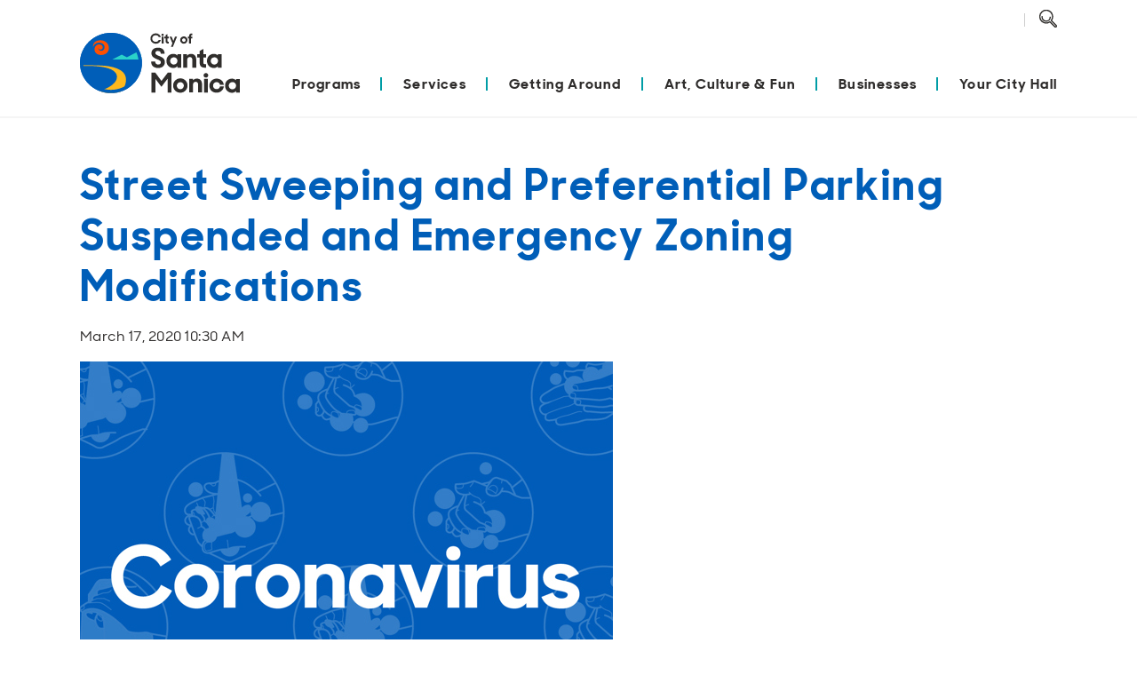

--- FILE ---
content_type: text/javascript
request_url: https://www.santamonica.gov/_framework/dotnet.js
body_size: 11460
content:
//! Licensed to the .NET Foundation under one or more agreements.
//! The .NET Foundation licenses this file to you under the MIT license.
const e=async()=>WebAssembly.validate(new Uint8Array([0,97,115,109,1,0,0,0,1,4,1,96,0,0,3,2,1,0,10,8,1,6,0,6,64,25,11,11])),t=async()=>WebAssembly.validate(new Uint8Array([0,97,115,109,1,0,0,0,1,5,1,96,0,1,123,3,2,1,0,10,10,1,8,0,65,0,253,15,253,98,11])),o=Symbol.for("wasm promise_control");function n(e,t){let n=null;const r=new Promise((function(o,r){n={isDone:!1,promise:null,resolve:t=>{n.isDone||(n.isDone=!0,o(t),e&&e())},reject:e=>{n.isDone||(n.isDone=!0,r(e),t&&t())}}}));n.promise=r;const s=r;return s[o]=n,{promise:s,promise_control:n}}function r(e){return e[o]}function s(e){(function(e){return void 0!==e[o]})(e)||Ce(!1,"Promise is not controllable")}const i="MONO_WASM: ";function a(e,...t){je.diagnosticTracing&&console.debug(i+e,...t)}function l(e,...t){console.info(i+e,...t)}function c(e,...t){console.info(e,...t)}function u(e,...t){console.warn(i+e,...t)}function d(e,...t){t&&t.length>0&&t[0]&&"object"==typeof t[0]&&t[0].silent||console.error(i+e,...t)}let f;function m(e,t,o){const n={log:t.log,error:t.error},r=t;function s(t,o,r){return function(...s){try{let n=s[0];if(void 0===n)n="undefined";else if(null===n)n="null";else if("function"==typeof n)n=n.toString();else if("string"!=typeof n)try{n=JSON.stringify(n)}catch(e){n=n.toString()}if("string"==typeof n)if("["==n[0]){const t=(new Date).toISOString();n="main"!==e?`[${e}][${t}] ${n}`:`[${t}] ${n}`}else"main"!==e&&(n=`[${e}] ${n}`);o(r?JSON.stringify({method:t,payload:n,arguments:s}):[t+n,...s.slice(1)])}catch(e){n.error(`proxyConsole failed: ${e}`)}}}const i=["debug","trace","warn","info","error"];for(const e of i)"function"!=typeof r[e]&&(r[e]=s(`console.${e}: `,t.log,!1));const a=`${o}/console`.replace("https://","wss://").replace("http://","ws://");f=new WebSocket(a),f.addEventListener("open",(()=>{n.log(`browser: [${e}] Console websocket connected.`)})),f.addEventListener("error",(t=>{n.error(`[${e}] websocket error: ${t}`,t)})),f.addEventListener("close",(t=>{n.error(`[${e}] websocket closed: ${t}`,t)}));const l=e=>{f.readyState===WebSocket.OPEN?f.send(e):n.log(e)};for(const e of["log",...i])r[e]=s(`console.${e}`,l,!0)}const h={},g={},p={};let b,w,y;function v(){const e=Object.values(p),t=Object.values(g),o=R(e),n=R(t),r=o+n;if(0===r)return;const s=_e?"%c":"",i=_e?["background: purple; color: white; padding: 1px 3px; border-radius: 3px;","font-weight: bold;","font-weight: normal;"]:[],a=je.config.linkerEnabled?"":"\nThis application was built with linking (tree shaking) disabled. \nPublished applications will be significantly smaller if you install wasm-tools workload. \nSee also https://aka.ms/dotnet-wasm-features";console.groupCollapsed(`${s}dotnet${s} Loaded ${j(r)} resources${s}${a}`,...i),e.length&&(console.groupCollapsed(`Loaded ${j(o)} resources from cache`),console.table(p),console.groupEnd()),t.length&&(console.groupCollapsed(`Loaded ${j(n)} resources from network`),console.table(g),console.groupEnd()),console.groupEnd()}async function _(){const e=b;if(e){const t=(await e.keys()).map((async t=>{t.url in h||await e.delete(t)}));await Promise.all(t)}}function E(e){return`${e.resolvedUrl}.${e.hash}`}function R(e){return e.reduce(((e,t)=>e+(t.responseBytes||0)),0)}function j(e){return`${(e/1048576).toFixed(2)} MB`}function x(e){var t;if((null===(t=e.resources)||void 0===t?void 0:t.icu)&&"invariant"!=e.globalizationMode){const t=e.applicationCulture||(_e?navigator.languages&&navigator.languages[0]:Intl.DateTimeFormat().resolvedOptions().locale),o=Object.keys(e.resources.icu);let n=null;if("custom"===e.globalizationMode?1===o.length&&(n=o[0]):"hybrid"===e.globalizationMode?n="icudt_hybrid.dat":t&&"all"!==e.globalizationMode?"sharded"===e.globalizationMode&&(n=function(e){const t=e.split("-")[0];return"en"===t||["fr","fr-FR","it","it-IT","de","de-DE","es","es-ES"].includes(e)?"icudt_EFIGS.dat":["zh","ko","ja"].includes(t)?"icudt_CJK.dat":"icudt_no_CJK.dat"}(t)):n="icudt.dat",n&&o.includes(n))return n}return e.globalizationMode="invariant",null}const S=class{constructor(e){this.url=e}toString(){return this.url}};async function A(e,t){try{const o="function"==typeof globalThis.fetch;if(ye){const n=e.startsWith("file://");if(!n&&o)return globalThis.fetch(e,t||{credentials:"same-origin"});w||(y=Se.require("url"),w=Se.require("fs")),n&&(e=y.fileURLToPath(e));const r=await w.promises.readFile(e);return{ok:!0,headers:{length:0,get:()=>null},url:e,arrayBuffer:()=>r,json:()=>JSON.parse(r),text:()=>{throw new Error("NotImplementedException")}}}if(o)return globalThis.fetch(e,t||{credentials:"same-origin"});if("function"==typeof read)return{ok:!0,url:e,headers:{length:0,get:()=>null},arrayBuffer:()=>new Uint8Array(read(e,"binary")),json:()=>JSON.parse(read(e,"utf8")),text:()=>read(e,"utf8")}}catch(t){return{ok:!1,url:e,status:500,headers:{length:0,get:()=>null},statusText:"ERR28: "+t,arrayBuffer:()=>{throw t},json:()=>{throw t},text:()=>{throw t}}}throw new Error("No fetch implementation available")}function D(e){return"string"!=typeof e&&Ce(!1,"url must be a string"),!O(e)&&0!==e.indexOf("./")&&0!==e.indexOf("../")&&globalThis.URL&&globalThis.document&&globalThis.document.baseURI&&(e=new URL(e,globalThis.document.baseURI).toString()),e}const C=/^[a-zA-Z][a-zA-Z\d+\-.]*?:\/\//,T=/[a-zA-Z]:[\\/]/;function O(e){return ye||Ee?e.startsWith("/")||e.startsWith("\\")||-1!==e.indexOf("///")||T.test(e):C.test(e)}let k,M=0;const $=[],L=[],I=new Map,U={"js-module-threads":!0,"js-module-runtime":!0,"js-module-dotnet":!0,"js-module-native":!0},N={...U,"js-module-library-initializer":!0},P={...U,dotnetwasm:!0,heap:!0,manifest:!0},z={...N,manifest:!0},F={...N,dotnetwasm:!0},W={dotnetwasm:!0,symbols:!0},B={resource:!0,assembly:!0,pdb:!0,heap:!0,icu:!0},V={...N,dotnetwasm:!0,symbols:!0};function q(e){return!("icu"==e.behavior&&e.name!=je.preferredIcuAsset)}function J(e,t,o){const n=Object.keys(t||{});Ce(1==n.length,`Expect to have one ${o} asset in resources`);const r=n[0],s={name:r,hash:t[r],behavior:o};return H(s),e.push(s),s}function H(e){P[e.behavior]&&I.set(e.behavior,e)}function Q(e){const t=function(e){Ce(P[e],`Unknown single asset behavior ${e}`);const t=I.get(e);return Ce(t,`Single asset for ${e} not found`),t}(e);if(t.resolvedUrl=je.locateFile(t.name),U[t.behavior]){const e=se(t);e?("string"!=typeof e&&Ce(!1,"loadBootResource response for 'dotnetjs' type should be a URL string"),t.resolvedUrl=e):t.resolvedUrl=ee(t.resolvedUrl,t.behavior)}else if("dotnetwasm"!==t.behavior)throw new Error(`Unknown single asset behavior ${e}`);return t}async function Z(){a("mono_download_assets");try{const e=[],t=t=>{!V[t.behavior]&&q(t)&&je.expected_instantiated_assets_count++,!F[t.behavior]&&q(t)&&(je.expected_downloaded_assets_count++,e.push(Y(t)))};for(const e of L)t(e);await je.memorySnapshotSkippedOrDone.promise;for(const e of $)if(Re.loadedMemorySnapshotSize){if(ie(e),"resource"==e.behavior||"assembly"==e.behavior||"pdb"==e.behavior){const t=X(e,""),o="string"==typeof e.virtualPath?e.virtualPath:e.name;je._loaded_files.push({url:t,file:o})}}else t(e);je.allDownloadsQueued.promise_control.resolve(),await je.runtimeModuleLoaded.promise;const o=[];for(const t of e)o.push((async()=>{const e=await t;if(e.buffer){if(!V[e.behavior]){e.buffer&&"object"==typeof e.buffer||Ce(!1,"asset buffer must be array-like or buffer-like or promise of these"),"string"!=typeof e.resolvedUrl&&Ce(!1,"resolvedUrl must be string");const t=e.resolvedUrl,o=await e.buffer,n=new Uint8Array(o);ie(e),await Re.beforeOnRuntimeInitialized.promise,Re.instantiate_asset(e,t,n)}}else W[e.behavior]?("symbols"===e.behavior&&(await Re.instantiate_symbols_asset(e),ie(e)),W[e.behavior]&&++je.actual_downloaded_assets_count):(e.isOptional||Ce(!1,"Expected asset to have the downloaded buffer"),!F[e.behavior]&&q(e)&&je.expected_downloaded_assets_count--,!V[e.behavior]&&q(e)&&je.expected_instantiated_assets_count--)})());Promise.all(o).then((()=>{Re.allAssetsInMemory.promise_control.resolve()})).catch((e=>{throw je.err("Error in mono_download_assets: "+e),Me(1,e),e}))}catch(e){throw je.err("Error in mono_download_assets: "+e),e}}async function G(e){const t=await Y(e);return await t.pendingDownloadInternal.response,t.buffer}async function Y(e){try{return await K(e)}catch(t){if(!je.enableDownloadRetry)throw t;if(Ee||ye)throw t;if(e.pendingDownload&&e.pendingDownloadInternal==e.pendingDownload)throw t;if(e.resolvedUrl&&-1!=e.resolvedUrl.indexOf("file://"))throw t;if(t&&404==t.status)throw t;e.pendingDownloadInternal=void 0,await je.allDownloadsQueued.promise;try{return a(`Retrying download '${e.name}'`),await K(e)}catch(t){return e.pendingDownloadInternal=void 0,await(100,new Promise((e=>globalThis.setTimeout(e,100)))),a(`Retrying download (2) '${e.name}' after delay`),await K(e)}}}async function K(e){for(;k;)await k.promise;try{++M,M==je.maxParallelDownloads&&(a("Throttling further parallel downloads"),k=n());const t=await async function(e){if(e.pendingDownload&&(e.pendingDownloadInternal=e.pendingDownload),e.pendingDownloadInternal&&e.pendingDownloadInternal.response)return e.pendingDownloadInternal.response;if(e.buffer){const t=await e.buffer;return e.resolvedUrl||(e.resolvedUrl="undefined://"+e.name),e.pendingDownloadInternal={url:e.resolvedUrl,name:e.name,response:Promise.resolve({ok:!0,arrayBuffer:()=>t,json:()=>JSON.parse(new TextDecoder("utf-8").decode(t)),text:()=>{throw new Error("NotImplementedException")},headers:{get:()=>{}}})},e.pendingDownloadInternal.response}const t=e.loadRemote&&je.config.remoteSources?je.config.remoteSources:[""];let o;for(let n of t){n=n.trim(),"./"===n&&(n="");const t=X(e,n);e.name===t?a(`Attempting to download '${t}'`):a(`Attempting to download '${t}' for ${e.name}`);try{e.resolvedUrl=t;const n=ne(e);if(e.pendingDownloadInternal=n,o=await n.response,!o||!o.ok)continue;return o}catch(e){o||(o={ok:!1,url:t,status:0,statusText:""+e});continue}}const n=e.isOptional||e.name.match(/\.pdb$/)&&je.config.ignorePdbLoadErrors;if(o||Ce(!1,`Response undefined ${e.name}`),!n){const t=new Error(`download '${o.url}' for ${e.name} failed ${o.status} ${o.statusText}`);throw t.status=o.status,t}l(`optional download '${o.url}' for ${e.name} failed ${o.status} ${o.statusText}`)}(e);return t?(W[e.behavior]||(e.buffer=await t.arrayBuffer(),++je.actual_downloaded_assets_count),e):e}finally{if(--M,k&&M==je.maxParallelDownloads-1){a("Resuming more parallel downloads");const e=k;k=void 0,e.promise_control.resolve()}}}function X(e,t){let o;return null==t&&Ce(!1,`sourcePrefix must be provided for ${e.name}`),e.resolvedUrl?o=e.resolvedUrl:(o=""===t?"assembly"===e.behavior||"pdb"===e.behavior?e.name:"resource"===e.behavior&&e.culture&&""!==e.culture?`${e.culture}/${e.name}`:e.name:t+e.name,o=ee(je.locateFile(o),e.behavior)),o&&"string"==typeof o||Ce(!1,"attemptUrl need to be path or url string"),o}function ee(e,t){return je.modulesUniqueQuery&&z[t]&&(e+=je.modulesUniqueQuery),e}let te=0;const oe=new Set;function ne(e){try{e.resolvedUrl||Ce(!1,"Request's resolvedUrl must be set");const t=async function(e){let t=await async function(e){const t=b;if(!t||e.noCache||!e.hash||0===e.hash.length)return;const o=E(e);let n;h[o]=!0;try{n=await t.match(o)}catch(e){}if(!n)return;const r=parseInt(n.headers.get("content-length")||"0");return p[e.name]={responseBytes:r},n}(e);return t||(t=await function(e){let t=e.resolvedUrl;if(je.loadBootResource){const o=se(e);if(o instanceof Promise)return o;"string"==typeof o&&(t=o)}const o={};return je.config.disableNoCacheFetch||(o.cache="no-cache"),e.useCredentials?o.credentials="include":!je.config.disableIntegrityCheck&&e.hash&&(o.integrity=e.hash),je.fetch_like(t,o)}(e),function(e,t){const o=b;if(!o||e.noCache||!e.hash||0===e.hash.length)return;const n=t.clone();setTimeout((()=>{const t=E(e);!async function(e,t,o,n){const r=await n.arrayBuffer(),s=function(e){if("undefined"!=typeof performance)return performance.getEntriesByName(e)[0]}(n.url),i=s&&s.encodedBodySize||void 0;g[t]={responseBytes:i};const a=new Response(r,{headers:{"content-type":n.headers.get("content-type")||"","content-length":(i||n.headers.get("content-length")||"").toString()}});try{await e.put(o,a)}catch(e){}}(o,e.name,t,n)}),0)}(e,t)),t}(e),o={name:e.name,url:e.resolvedUrl,response:t};return oe.add(e.name),o.response.then((()=>{"assembly"==e.behavior&&je.loadedAssemblies.push(e.name),te++,je.onDownloadResourceProgress&&je.onDownloadResourceProgress(te,oe.size)})),o}catch(t){const o={ok:!1,url:e.resolvedUrl,status:500,statusText:"ERR29: "+t,arrayBuffer:()=>{throw t},json:()=>{throw t}};return{name:e.name,url:e.resolvedUrl,response:Promise.resolve(o)}}}const re={resource:"assembly",assembly:"assembly",pdb:"pdb",icu:"globalization",vfs:"configuration",manifest:"manifest",dotnetwasm:"dotnetwasm","js-module-dotnet":"dotnetjs","js-module-native":"dotnetjs","js-module-runtime":"dotnetjs","js-module-threads":"dotnetjs"};function se(e){var t;if(je.loadBootResource){const o=null!==(t=e.hash)&&void 0!==t?t:"",n=e.resolvedUrl,r=re[e.behavior];if(r){const t=je.loadBootResource(r,e.name,n,o,e.behavior);return"string"==typeof t?D(t):t}}}function ie(e){e.pendingDownloadInternal=null,e.pendingDownload=null,e.buffer=null,e.moduleExports=null}function ae(e){let t=e.lastIndexOf("/");return t>=0&&t++,e.substring(t)}async function le(e){if(!e)return;const t=Object.keys(e);await Promise.all(t.map((e=>async function(e){try{const t=ee(je.locateFile(e),"js-module-library-initializer");a(`Attempting to import '${t}' for ${e}`);const o=await import(t);je.libraryInitializers.push({scriptName:e,exports:o})}catch(t){u(`Failed to import library initializer '${e}': ${t}`)}}(e))))}async function ce(e,t){if(!je.libraryInitializers)return;const o=[];for(let n=0;n<je.libraryInitializers.length;n++){const r=je.libraryInitializers[n];r.exports[e]&&o.push(ue(r.scriptName,e,(()=>r.exports[e](...t))))}await Promise.all(o)}async function ue(e,t,o){try{await o()}catch(o){throw u(`Failed to invoke '${t}' on library initializer '${e}': ${o}`),Me(1,o),o}}var de="Release";function fe(e,t){if(e===t)return e;const o={...t};return void 0!==o.assets&&o.assets!==e.assets&&(o.assets=[...e.assets||[],...o.assets||[]]),void 0!==o.resources&&(o.resources=he(e.resources||{assembly:{},jsModuleNative:{},jsModuleRuntime:{},wasmNative:{}},o.resources)),void 0!==o.environmentVariables&&(o.environmentVariables={...e.environmentVariables||{},...o.environmentVariables||{}}),void 0!==o.runtimeOptions&&o.runtimeOptions!==e.runtimeOptions&&(o.runtimeOptions=[...e.runtimeOptions||[],...o.runtimeOptions||[]]),Object.assign(e,o)}function me(e,t){if(e===t)return e;const o={...t};return o.config&&(e.config||(e.config={}),o.config=fe(e.config,o.config)),Object.assign(e,o)}function he(e,t){if(e===t)return e;const o={...t};return void 0!==o.assembly&&(o.assembly={...e.assembly||{},...o.assembly||{}}),void 0!==o.lazyAssembly&&(o.lazyAssembly={...e.lazyAssembly||{},...o.lazyAssembly||{}}),void 0!==o.pdb&&(o.pdb={...e.pdb||{},...o.pdb||{}}),void 0!==o.jsModuleWorker&&(o.jsModuleWorker={...e.jsModuleWorker||{},...o.jsModuleWorker||{}}),void 0!==o.jsModuleNative&&(o.jsModuleNative={...e.jsModuleNative||{},...o.jsModuleNative||{}}),void 0!==o.jsModuleRuntime&&(o.jsModuleRuntime={...e.jsModuleRuntime||{},...o.jsModuleRuntime||{}}),void 0!==o.wasmSymbols&&(o.wasmSymbols={...e.wasmSymbols||{},...o.wasmSymbols||{}}),void 0!==o.wasmNative&&(o.wasmNative={...e.wasmNative||{},...o.wasmNative||{}}),void 0!==o.icu&&(o.icu={...e.icu||{},...o.icu||{}}),void 0!==o.satelliteResources&&(o.satelliteResources=ge(e.satelliteResources||{},o.satelliteResources||{})),void 0!==o.modulesAfterConfigLoaded&&(o.modulesAfterConfigLoaded={...e.modulesAfterConfigLoaded||{},...o.modulesAfterConfigLoaded||{}}),void 0!==o.modulesAfterRuntimeReady&&(o.modulesAfterRuntimeReady={...e.modulesAfterRuntimeReady||{},...o.modulesAfterRuntimeReady||{}}),void 0!==o.extensions&&(o.extensions={...e.extensions||{},...o.extensions||{}}),void 0!==o.vfs&&(o.vfs=ge(e.vfs||{},o.vfs||{})),Object.assign(e,o)}function ge(e,t){if(e===t)return e;for(const o in t)e[o]={...e[o],...t[o]};return e}function pe(){const e=je.config;if(e.environmentVariables=e.environmentVariables||{},e.runtimeOptions=e.runtimeOptions||[],e.resources=e.resources||{assembly:{},jsModuleNative:{},jsModuleWorker:{},jsModuleRuntime:{},wasmNative:{},vfs:{},satelliteResources:{}},e.assets){a("config.assets is deprecated, use config.resources instead");for(const t of e.assets){const o={};o[t.name]=t.hash||"";const n={};switch(t.behavior){case"assembly":n.assembly=o;break;case"pdb":n.pdb=o;break;case"resource":n.satelliteResources={},n.satelliteResources[t.culture]=o;break;case"icu":n.icu=o;break;case"symbols":n.wasmSymbols=o;break;case"vfs":n.vfs={},n.vfs[t.virtualPath]=o;break;case"dotnetwasm":n.wasmNative=o;break;case"js-module-threads":n.jsModuleWorker=o;break;case"js-module-runtime":n.jsModuleRuntime=o;break;case"js-module-native":n.jsModuleNative=o;break;case"js-module-dotnet":break;default:throw new Error(`Unexpected behavior ${t.behavior} of asset ${t.name}`)}he(e.resources,n)}}je.assertAfterExit=e.assertAfterExit=e.assertAfterExit||!_e,void 0===e.debugLevel&&"Debug"===de&&(e.debugLevel=-1),void 0===e.cachedResourcesPurgeDelay&&(e.cachedResourcesPurgeDelay=1e4),e.debugLevel=we(e)?e.debugLevel:0,void 0===e.diagnosticTracing&&"Debug"===de&&(e.diagnosticTracing=!0),e.applicationCulture&&(e.environmentVariables.LANG=`${e.applicationCulture}.UTF-8`),Re.diagnosticTracing=je.diagnosticTracing=!!e.diagnosticTracing,Re.waitForDebugger=e.waitForDebugger,e.startupMemoryCache=!!e.startupMemoryCache,e.startupMemoryCache&&Re.waitForDebugger&&(a("Disabling startupMemoryCache because waitForDebugger is set"),e.startupMemoryCache=!1),Re.enablePerfMeasure=!!e.browserProfilerOptions&&globalThis.performance&&"function"==typeof globalThis.performance.measure,je.maxParallelDownloads=e.maxParallelDownloads||je.maxParallelDownloads,je.enableDownloadRetry=void 0!==e.enableDownloadRetry?e.enableDownloadRetry:je.enableDownloadRetry}let be=!1;function we(e){return!!globalThis.navigator&&((!!e.resources.pdb||0!=e.debugLevel)&&(je.isChromium||je.isFirefox))}const ye="object"==typeof process&&"object"==typeof process.versions&&"string"==typeof process.versions.node,ve="function"==typeof importScripts,_e="object"==typeof window||ve&&!ye,Ee=!_e&&!ye&&!ve;let Re={},je={},xe={},Se={},Ae=!1;const De={mono:{},binding:{},internal:Se,module:{},loaderHelpers:je,runtimeHelpers:Re,api:xe};function Ce(e,t){if(e)return;const o="Assert failed: "+("function"==typeof t?t():t),n=new Error(o);Re.abort(n)}function Te(){return void 0!==je.exitCode}function Oe(){return Re.runtimeReady&&!Te()}function ke(){Re.runtimeReady||Ce(!1,"mono runtime didn't start yet"),je.assertAfterExit&&Te()&&Ce(!1,`mono runtime already exited with ${je.exitCode}`)}function Me(e,t){var o;const n=t&&"object"==typeof t;e=n&&"number"==typeof t.status?t.status:e;const r=n&&"string"==typeof t.message?t.message:""+t;if((t=n?t:Re.ExitStatus?new Re.ExitStatus(e):new Error("Exit with code "+e+" "+r)).status=e,t.message||(t.message=r),t.stack||(t.stack=(new Error).stack||""),t.silent=!0,!Te()){try{Re.runtimeReady||(a("abort_startup, reason: "+t),function(e){je.allDownloadsQueued.promise_control.reject(e),je.afterConfigLoaded.promise_control.reject(e),je.wasmDownloadPromise.promise_control.reject(e),je.runtimeModuleLoaded.promise_control.reject(e),je.memorySnapshotSkippedOrDone.promise_control.reject(e),Re.dotnetReady&&(Re.dotnetReady.promise_control.reject(e),Re.afterInstantiateWasm.promise_control.reject(e),Re.beforePreInit.promise_control.reject(e),Re.afterPreInit.promise_control.reject(e),Re.afterPreRun.promise_control.reject(e),Re.beforeOnRuntimeInitialized.promise_control.reject(e),Re.afterOnRuntimeInitialized.promise_control.reject(e),Re.afterPostRun.promise_control.reject(e))}(t)),function(e,t){if(0!==e&&t){const e=Re.ExitStatus&&t instanceof Re.ExitStatus?a:d;"string"==typeof t?e(t):t.stack&&t.message?Re.stringify_as_error_with_stack?e(Re.stringify_as_error_with_stack(t)):e(t.message+"\n"+t.stack):e(JSON.stringify(t))}if(je.config&&je.config.logExitCode)if(f){const t=()=>{0==f.bufferedAmount?c("WASM EXIT "+e):globalThis.setTimeout(t,100)};t()}else c("WASM EXIT "+e)}(e,t),function(e){if(_e&&je.config&&je.config.appendElementOnExit){const t=document.createElement("label");t.id="tests_done",e&&(t.style.background="red"),t.innerHTML=e.toString(),document.body.appendChild(t)}}(e),Re.jiterpreter_dump_stats&&Re.jiterpreter_dump_stats(!1),0===e&&(null===(o=je.config)||void 0===o?void 0:o.interopCleanupOnExit)&&Re.forceDisposeProxies(!0,!0)}catch(e){u("mono_exit failed",e)}je.exitCode=e}if(je.config&&je.config.asyncFlushOnExit&&0===e)throw(async()=>{try{await async function(){try{const e=await import("process"),t=e=>new Promise(((t,o)=>{e.on("error",(e=>o(e))),e.write("",(function(){t()}))})),o=t(e.stderr),n=t(e.stdout);await Promise.all([n,o])}catch(e){d(`flushing std* streams failed: ${e}`)}}()}finally{$e(e,t)}})(),t;$e(e,t)}function $e(e,t){if(Oe()&&Re.mono_wasm_exit&&Re.mono_wasm_exit(e),0!==e||!_e)throw ye&&Se.process?Se.process.exit(e):Re.quit&&Re.quit(e,t),t}!function(o){if(Ae)throw new Error("Loader module already loaded");Ae=!0,Re=o.runtimeHelpers,je=o.loaderHelpers,xe=o.api,Se=o.internal,Object.assign(xe,{INTERNAL:Se,invokeLibraryInitializers:ce}),Object.assign(o.module,{disableDotnet6Compatibility:!0,config:{environmentVariables:{}}}),Object.assign(Re,{mono_wasm_bindings_is_ready:!1,javaScriptExports:{},config:o.module.config,diagnosticTracing:!1,abort:e=>{throw e}}),Object.assign(je,{gitHash:"2aade6beb02ea367fd97c4070a4198802fe61c03",config:o.module.config,diagnosticTracing:!1,maxParallelDownloads:16,enableDownloadRetry:!0,assertAfterExit:!_e,_loaded_files:[],loadedFiles:[],loadedAssemblies:[],libraryInitializers:[],actual_downloaded_assets_count:0,actual_instantiated_assets_count:0,expected_downloaded_assets_count:0,expected_instantiated_assets_count:0,afterConfigLoaded:n(),allDownloadsQueued:n(),wasmDownloadPromise:n(),runtimeModuleLoaded:n(),memorySnapshotSkippedOrDone:n(),is_exited:Te,is_runtime_running:Oe,assert_runtime_running:ke,mono_exit:Me,createPromiseController:n,getPromiseController:r,assertIsControllablePromise:s,mono_download_assets:Z,resolve_single_asset_path:Q,setup_proxy_console:m,logDownloadStatsToConsole:v,purgeUnusedCacheEntriesAsync:_,hasDebuggingEnabled:we,retrieve_asset_download:G,invokeLibraryInitializers:ce,exceptions:e,simd:t})}(De);const Le="__mono_message_please_dont_collide__";let Ie=!1;const Ue=De.module,Ne=Ue.config;async function Pe(e){if("function"==typeof e){const t=e(De.api);if(t.ready)throw new Error("Module.ready couldn't be redefined.");Object.assign(Ue,t),me(Ue,t)}else{if("object"!=typeof e)throw new Error("Can't use moduleFactory callback of createDotnetRuntime function.");me(Ue,e)}return await async function(e){if(ye){const e=await import("process"),t=14;if(e.versions.node.split(".")[0]<t)throw new Error(`NodeJS at '${e.execPath}' has too low version '${e.versions.node}', please use at least ${t}. See also https://aka.ms/dotnet-wasm-features`)}const t=import.meta.url,o=t.indexOf("?");var n;if(o>0&&(je.modulesUniqueQuery=t.substring(o)),je.scriptUrl=t.replace(/\\/g,"/").replace(/[?#].*/,""),je.scriptDirectory=(n=je.scriptUrl).slice(0,n.lastIndexOf("/"))+"/",je.locateFile=e=>"URL"in globalThis&&globalThis.URL!==S?new URL(e,je.scriptDirectory).toString():O(e)?e:je.scriptDirectory+e,je.fetch_like=A,je.out=console.log,je.err=console.error,je.onDownloadResourceProgress=e.onDownloadResourceProgress,_e&&globalThis.navigator){const e=globalThis.navigator,t=e.userAgentData&&e.userAgentData.brands;t&&t.length>0?je.isChromium=t.some((e=>"Google Chrome"===e.brand||"Microsoft Edge"===e.brand||"Chromium"===e.brand)):e.userAgent&&(je.isChromium=e.userAgent.includes("Chrome"),je.isFirefox=e.userAgent.includes("Firefox"))}Se.require=ye?await import("module").then((e=>e.createRequire(import.meta.url))):Promise.resolve((()=>{throw new Error("require not supported")})),void 0===globalThis.URL&&(globalThis.URL=S)}(Ue),Ue.ENVIRONMENT_IS_PTHREAD?async function(){(function(){const e=new MessageChannel,t=e.port1,o=e.port2;t.addEventListener("message",(e=>{var n;n=JSON.parse(e.data.config),Ie?a("mono config already received"):(fe(je.config,n),pe(),a("mono config received"),Ie=!0,je.afterConfigLoaded.promise_control.resolve(je.config),_e&&n.forwardConsoleLogsToWS&&void 0!==globalThis.WebSocket&&je.setup_proxy_console("pthread-worker",console,self.location.href)),t.close(),o.close()}),{once:!0}),t.start(),self.postMessage({[Le]:{monoCmd:"preload",port:o}},[o])})(),await je.afterConfigLoaded.promise,function(){const e=je.config;e.assets||Ce(!1,"config.assets must be defined");for(const t of e.assets)H(t)}();const e=ze(),t=await Promise.all(e);return await Fe(t),Ue}():async function(){var e;Ue.configSrc||je.config&&0!==Object.keys(je.config).length&&(je.config.assets||je.config.resources)||(Ue.configSrc="./blazor.boot.json"),await async function(e){var t;const o=e.configSrc;if(be)await je.afterConfigLoaded.promise;else try{if(be=!0,o&&(a("mono_wasm_load_config"),await async function(e){const t=je.locateFile(e.configSrc),o=void 0!==je.loadBootResource?je.loadBootResource("manifest","blazor.boot.json",t,"","manifest"):s(t);let n;n=o?"string"==typeof o?await s(D(o)):await o:await s(ee(t,"manifest"));const r=await async function(e){const t=je.config,o=await e.json();t.applicationEnvironment||(o.applicationEnvironment=e.headers.get("Blazor-Environment")||e.headers.get("DotNet-Environment")||"Production"),o.environmentVariables||(o.environmentVariables={});const n=e.headers.get("DOTNET-MODIFIABLE-ASSEMBLIES");n&&(o.environmentVariables.DOTNET_MODIFIABLE_ASSEMBLIES=n);const r=e.headers.get("ASPNETCORE-BROWSER-TOOLS");return r&&(o.environmentVariables.__ASPNETCORE_BROWSER_TOOLS=r),o}(n);function s(e){return je.fetch_like(e,{method:"GET",credentials:"include",cache:"no-cache"})}fe(je.config,r)}(e)),pe(),await le(null===(t=je.config.resources)||void 0===t?void 0:t.modulesAfterConfigLoaded),await ce("onRuntimeConfigLoaded",[je.config]),e.onConfigLoaded)try{await e.onConfigLoaded(je.config,xe),pe()}catch(e){throw d("onConfigLoaded() failed",e),e}pe(),je.config.startupMemoryCache&&e.instantiateWasm&&Ce(!1,"startupMemoryCache is not supported with Module.instantiateWasm"),je.afterConfigLoaded.promise_control.resolve(je.config),je.config.startupMemoryCache||je.memorySnapshotSkippedOrDone.promise_control.resolve()}catch(t){const n=`Failed to load config file ${o} ${t} ${null==t?void 0:t.stack}`;throw je.config=e.config=Object.assign(je.config,{message:n,error:t,isError:!0}),Me(1,new Error(n)),t}}(Ue),function(){const e=je.config,t=[];if(e.assets)for(const t of e.assets)"object"!=typeof t&&Ce(!1,`asset must be object, it was ${typeof t} : ${t}`),"string"!=typeof t.behavior&&Ce(!1,"asset behavior must be known string"),"string"!=typeof t.name&&Ce(!1,"asset name must be string"),t.resolvedUrl&&"string"!=typeof t.resolvedUrl&&Ce(!1,"asset resolvedUrl could be string"),t.hash&&"string"!=typeof t.hash&&Ce(!1,"asset resolvedUrl could be string"),t.pendingDownload&&"object"!=typeof t.pendingDownload&&Ce(!1,"asset pendingDownload could be object"),B[t.behavior]?$.push(t):L.push(t),H(t);else if(e.resources){const o=e.resources;if(o.wasmNative||Ce(!1,"resources.wasmNative must be defined"),o.jsModuleNative||Ce(!1,"resources.jsModuleNative must be defined"),o.jsModuleRuntime||Ce(!1,"resources.jsModuleRuntime must be defined"),J(L,o.wasmNative,"dotnetwasm"),J(t,o.jsModuleNative,"js-module-native"),J(t,o.jsModuleRuntime,"js-module-runtime"),o.assembly)for(const e in o.assembly)$.push({name:e,hash:o.assembly[e],behavior:"assembly"});if(0!=e.debugLevel&&o.pdb)for(const e in o.pdb)$.push({name:e,hash:o.pdb[e],behavior:"pdb"});if(e.loadAllSatelliteResources&&o.satelliteResources)for(const e in o.satelliteResources)for(const t in o.satelliteResources[e])$.push({name:t,hash:o.satelliteResources[e][t],behavior:"resource",culture:e});if(o.vfs)for(const e in o.vfs)for(const t in o.vfs[e])L.push({name:t,hash:o.vfs[e][t],behavior:"vfs",virtualPath:e});const n=x(e);if(n&&o.icu)for(const e in o.icu)e===n&&$.push({name:e,hash:o.icu[e],behavior:"icu",loadRemote:!0});if(o.wasmSymbols)for(const e in o.wasmSymbols)L.push({name:e,hash:o.wasmSymbols[e],behavior:"symbols"})}if(e.appsettings)for(let t=0;t<e.appsettings.length;t++){const o=e.appsettings[t],n=ae(o);"appsettings.json"!==n&&n!==`appsettings.${e.applicationEnvironment}.json`||L.push({name:o,behavior:"vfs",noCache:!0,useCredentials:!0})}e.assets=[...$,...L,...t]}();const t=ze();await async function(){b=await async function(e){if(!je.config.cacheBootResources||void 0===globalThis.caches||void 0===globalThis.document)return null;if(!1===window.isSecureContext)return null;const t=`dotnet-resources-${globalThis.document.baseURI.substring(globalThis.document.location.origin.length)}`;try{return await caches.open(t)||null}catch(e){return null}}()}(),Y(Q("dotnetwasm")).then((e=>{je.wasmDownloadPromise.promise_control.resolve(e)})).catch((e=>{Me(1,e)})),setTimeout((()=>{!function(){if(je.preferredIcuAsset=x(je.config),je.invariantMode="invariant"==je.config.globalizationMode,!je.invariantMode)if(je.preferredIcuAsset)a("ICU data archive(s) available, disabling invariant mode");else{if("custom"===je.config.globalizationMode||"all"===je.config.globalizationMode||"sharded"===je.config.globalizationMode){const e="invariant globalization mode is inactive and no ICU data archives are available";throw d(`ERROR: ${e}`),new Error(e)}a("ICU data archive(s) not available, using invariant globalization mode"),je.invariantMode=!0,je.preferredIcuAsset=null}const e="DOTNET_SYSTEM_GLOBALIZATION_INVARIANT",t="DOTNET_SYSTEM_GLOBALIZATION_HYBRID",o=je.config.environmentVariables;if(void 0===o[t]&&"hybrid"===je.config.globalizationMode?o[t]="1":void 0===o[e]&&je.invariantMode&&(o[e]="1"),void 0===o.TZ)try{const e=Intl.DateTimeFormat().resolvedOptions().timeZone||null;e&&(o.TZ=e)}catch(e){l("failed to detect timezone, will fallback to UTC")}}(),Z()}),0);const o=await Promise.all(t);return await Fe(o),await Re.dotnetReady.promise,await le(null===(e=je.config.resources)||void 0===e?void 0:e.modulesAfterRuntimeReady),await ce("onRuntimeReady",[De.api]),xe}()}function ze(){const e=Q("js-module-runtime"),t=Q("js-module-native");let o,n;return"object"==typeof e.moduleExports?o=e.moduleExports:(a(`Attempting to import '${e.resolvedUrl}' for ${e.name}`),o=import(e.resolvedUrl)),"object"==typeof t.moduleExports?n=t.moduleExports:(a(`Attempting to import '${t.resolvedUrl}' for ${t.name}`),n=import(t.resolvedUrl)),[o,n]}async function Fe(e){const{initializeExports:t,initializeReplacements:o,configureRuntimeStartup:n,configureEmscriptenStartup:r,configureWorkerStartup:s,setRuntimeGlobals:i,passEmscriptenInternals:a}=e[0],{default:l}=e[1];i(De),t(De),await n(De.module),je.runtimeModuleLoaded.promise_control.resolve(),l((e=>(Object.assign(Ue,{ready:e.ready,__dotnet_runtime:{initializeReplacements:o,configureEmscriptenStartup:r,configureWorkerStartup:s,passEmscriptenInternals:a}}),Ue)))}const We=new class{withModuleConfig(e){try{return me(Ue,e),this}catch(e){throw Me(1,e),e}}withOnConfigLoaded(e){try{return me(Ue,{onConfigLoaded:e}),this}catch(e){throw Me(1,e),e}}withConsoleForwarding(){try{return fe(Ne,{forwardConsoleLogsToWS:!0}),this}catch(e){throw Me(1,e),e}}withExitOnUnhandledError(){const e=function(e,t){e.preventDefault();try{t&&t.silent||Me(1,t)}catch(e){}};try{return _e&&(window.addEventListener("unhandledrejection",(t=>e(t,t.reason))),window.addEventListener("error",(t=>e(t,t.error)))),this}catch(e){throw Me(1,e),e}}withAsyncFlushOnExit(){try{return fe(Ne,{asyncFlushOnExit:!0}),this}catch(e){throw Me(1,e),e}}withExitCodeLogging(){try{return fe(Ne,{logExitCode:!0}),this}catch(e){throw Me(1,e),e}}withElementOnExit(){try{return fe(Ne,{appendElementOnExit:!0}),this}catch(e){throw Me(1,e),e}}withInteropCleanupOnExit(){try{return fe(Ne,{interopCleanupOnExit:!0}),this}catch(e){throw Me(1,e),e}}withAssertAfterExit(){try{return fe(Ne,{assertAfterExit:!0}),this}catch(e){throw Me(1,e),e}}withWaitingForDebugger(e){try{return fe(Ne,{waitForDebugger:e}),this}catch(e){throw Me(1,e),e}}withStartupMemoryCache(e){try{return fe(Ne,{startupMemoryCache:e}),this}catch(e){throw Me(1,e),e}}withConfig(e){try{return fe(Ne,e),this}catch(e){throw Me(1,e),e}}withConfigSrc(e){try{return e&&"string"==typeof e||Ce(!1,"must be file path or URL"),me(Ue,{configSrc:e}),this}catch(e){throw Me(1,e),e}}withVirtualWorkingDirectory(e){try{return e&&"string"==typeof e||Ce(!1,"must be directory path"),this.virtualWorkingDirectory=e,this}catch(e){throw Me(1,e),e}}withEnvironmentVariable(e,t){try{const o={};return o[e]=t,fe(Ne,{environmentVariables:o}),this}catch(e){throw Me(1,e),e}}withEnvironmentVariables(e){try{return e&&"object"==typeof e||Ce(!1,"must be dictionary object"),fe(Ne,{environmentVariables:e}),this}catch(e){throw Me(1,e),e}}withDiagnosticTracing(e){try{return"boolean"!=typeof e&&Ce(!1,"must be boolean"),fe(Ne,{diagnosticTracing:e}),this}catch(e){throw Me(1,e),e}}withDebugging(e){try{return e&&"number"==typeof e||Ce(!1,"must be number"),fe(Ne,{debugLevel:e}),this}catch(e){throw Me(1,e),e}}withApplicationArguments(...e){try{return e&&Array.isArray(e)||Ce(!1,"must be array of strings"),this.applicationArguments=e,this}catch(e){throw Me(1,e),e}}withRuntimeOptions(e){try{return e&&Array.isArray(e)||Ce(!1,"must be array of strings"),fe(Ne,{runtimeOptions:e}),this}catch(e){throw Me(1,e),e}}withMainAssembly(e){try{return fe(Ne,{mainAssemblyName:e}),this}catch(e){throw Me(1,e),e}}withApplicationArgumentsFromQuery(){try{if(!globalThis.window)throw new Error("Missing window to the query parameters from");if(void 0===globalThis.URLSearchParams)throw new Error("URLSearchParams is supported");const e=new URLSearchParams(window.location.search).getAll("arg");return this.withApplicationArguments(...e)}catch(e){throw Me(1,e),e}}withApplicationEnvironment(e){try{return fe(Ne,{applicationEnvironment:e}),this}catch(e){throw Me(1,e),e}}withApplicationCulture(e){try{return fe(Ne,{applicationCulture:e}),this}catch(e){throw Me(1,e),e}}withResourceLoader(e){try{return je.loadBootResource=e,this}catch(e){throw Me(1,e),e}}async create(){try{if(this.instance||(_e&&Ue.config.forwardConsoleLogsToWS&&void 0!==globalThis.WebSocket&&m("main",globalThis.console,globalThis.location.origin),Ue||Ce(!1,"Null moduleConfig"),Ue.config||Ce(!1,"Null moduleConfig.config"),await Pe(Ue),this.instance=De.api),this.virtualWorkingDirectory){const e=this.instance.Module.FS,t=e.stat(this.virtualWorkingDirectory);t&&e.isDir(t.mode)||Ce(!1,`Could not find working directory ${this.virtualWorkingDirectory}`),e.chdir(this.virtualWorkingDirectory)}return this.instance}catch(e){throw Me(1,e),e}}async run(){try{if(Ue.config||Ce(!1,"Null moduleConfig.config"),this.instance||await this.create(),Ue.config.mainAssemblyName||Ce(!1,"Null moduleConfig.config.mainAssemblyName"),!this.applicationArguments)if(ye){const e=await import("process");this.applicationArguments=e.argv.slice(2)}else this.applicationArguments=[];return this.instance.runMainAndExit(Ue.config.mainAssemblyName,this.applicationArguments)}catch(e){throw Me(1,e),e}}},Be=Me,Ve=Pe;Ee||"function"==typeof globalThis.URL||Ce(!1,"This browser/engine doesn't support URL API. Please use a modern version. See also https://aka.ms/dotnet-wasm-features"),"function"!=typeof globalThis.BigInt64Array&&Ce(!1,"This browser/engine doesn't support BigInt64Array API. Please use a modern version. See also https://aka.ms/dotnet-wasm-features");export{Ve as default,We as dotnet,Be as exit};
//# sourceMappingURL=dotnet.js.map


--- FILE ---
content_type: text/javascript
request_url: https://www.santamonica.gov/Iewere-hat-the-Doore-be-a-To-fell-coment-formes-
body_size: 225228
content:
(function(){var A=window.atob("[base64]/AD6ABEA+gAOAPwA/QADAPoA+gANAP0A/QDpAPoA/gD9ABcA/QAmAP4A/wAPAKoAqgD/ABEA/wAPAKoAAAH/ABEA/[base64]/[base64]/QAJACEBIQEGAP0A/QAoAA0AKwEnAP0A/QAhASsBIQEIAP0A/QAGACEBIQEqAA0ALAEnACEBIQENACwBLAEcACEBIQEGACwBLAEhAQ0AIQEpACwBLAH9ACEB/QANACwBLAEGAP0A/QArAA0ALQEnAP0A/QAsAS0BLAElAP0A/[base64]/QAHAD8BPwEGAP0A/QA/ATAAPwEkAP0A/QDbAD8BPwEGAP0A/[base64]/AREAvwEPAMABwQG/AREAvwEPAMEBwQG/AREAvwEDAMEBwgENAL8BvwG6AcIBwwEOAMABxAEPAMMBxQHEAREAxAEPAMUBxgHEAREAxAEDAMYBxgENAMQBxAG/[base64]/Ac4BvwE1AM0BzQG5AR0BzgELAM0BzQHOAe8A2wEPAJABkAHbAREA2wEPAJAB3AHbAREA2wEPANwB3QHbAREA2wEOAN0B3gEDANsB2wENAN4B3gHNAdsB3wEDAPAA4AENAN8B3wHeAeAB3gG/[base64]/AEqAO8B7wEpAPwB/AH7Ae8B+wHoAfwB6AEEAPsB+wEyAOgB6AH7ATYA+wHoAb8B6AEGAPsB+wETAL8B/AH7ARYA/QHhAfwB/gEGAP0B/QEjABcA/wH7ARkAAAL9Af8BAQL+AQAC/gEyAAECAAL+ATYA/[base64]/[base64]/[base64]/[base64]/ALIAfsC/QJDAPwC/AINAKAAoADIAfwC/gJDAKAAoAANALICsgIMAKAA/[base64]/AhID/wL9AgEDAQMJA94ACQMBA+AAAQP/AgkD/wL4AgEDAQMGAP8C/wIjAKAACQMDAAMDAwMNAAkDEgMMAAMDEwP/[base64]/[base64]/[base64]/[base64]/[base64]/[base64]/[base64]/[base64]/QC7gPtA+8D7QPsA+4D7AMGAO0D7QPUARkA7gMGAO0D7QMjAOcD5wPtA0AB7wMGAOcD5wMjAJQClAIDAC4B8AMNAJQClAIMAPAD8QPnA5QC8gMGAPED8QMjAPAD8wMOAJ4A9AMDAPMD9QMNAPQD9AMMAPUD9gMLAPQD9wP2AzAD9gO5ATED+AP3A/YD9wO5AS8D+QP4A/cD+APxA/kD+QMGAPgD+AMjAPUD+gMMAJ8A+wP4A/oD/AMGAPsD+wMjAJ8A/QMDAFoDWgMNAP0D/QMMAFoD/gNBA/0D/wP+A0QD/gP7A/8D/wMGAP4D/[base64]/AISAC4ELwT8AhYA/AItBC8ELwQGAPwC/AIrBOACKwQMAC8DMAT8AisE/AIGADAEMAQjAC8DMQQMAJ8DMgQTADEEMwQyBC4ENATpAjMEMwQwBDQENAT8AjME/AIvBDQELwRBAPwC/AJCAC4EMwQyBPQCMgT8AjME/AIvBDIELwQGAPwC/AItBBkAMgQGAPwC/[base64]/BIMEfwQSAIQEgwQFAzEBhATrAoMEhQQSAIQEhASSAE4DTgMNAIQEhAQSAE4DhgSEBGAChwQSAIYEiASSAEQBRAENAIgEiAS4AEQBiQSHBIgEhwSFBIkEhQR/BIcEfwQSAIUEhQS4ADQChwQFA4UEiQQSAIcEhwSBBKsAigQSAIcEhwSKBIkDiwSJBIcEhwQSAIsEiwRSAvECjARSAosEjQQSAIwEjASAAysCjgQSAIwEjAQSAEACjwSMBEUCkASOBI8EkQSNBJAEjQSHBJEEhwR/BI0EfwQDAIcEhwQNAH8EfwQhAocEhwQDAAYBjQQNAIcEkAQMAI0EkQR/[base64]/IE9AQPAFwDXAP0BBEA9AQOAFwD9QQPAPQE9gT1BBEA9QQPAPYE9wT1BBEA9QQOAPcE9wQDAPUE9QQNAPcE9wTzBPUE8wTuBPcE7gTtBPME7QTuBOwB7gQGAO0E7QQ/ABYA8wQxAO0E7QQGAPME8wQGAO0B+ATzBA0A8wQnAPgE+AQJAPME+QQGAPgE+AQGAPkE+QT4BO8B+ATtBPkE7QQEAPgE+AQGAO0E7QSgAYAB+gQTAO0E+wTHAc0E/AT7BM8E+wT6BPwE/AQTAPsE+wTHAdME/QT7BNcE+wT8BP0E/AQzAPsE+wShAgQC/gT7BNwE+wT8BP4E/ASgAdEE/wRNAPwE/ARKApAAAAULAPwE/AQABe8AAQUPAPcAAgUBBREAAQUPAAIFAwUBBREAAQUDAAMFBAUNAAEFAQX8BAQFBQUBBZkAAQX/BAUF/wQBBbYBAQX/BL8B/wQBBewBAQUGAP8E/[base64]/[base64]/BSEBPwUGADsFOwU/[base64]/BcAFvwUSAMEFwAWNAjECwQWSAcAFwgUSAMEFwQXCBdUAwgW/BcEFvwUDAMIFwQUNAL8FvwUhAsEFwQW/[base64]/[base64]/EF+wUGAPYF9gUSAFkD/AX2BRYA/QVkA/wF/AUGAP0F/QUcAJID/gX9BYMD/QX8Bf4F/AVBAP0F/QVCAFkD/gX9BVUD/wX8Bf4F/AUGAP8F/gUPAK4CrgL+BREA/gUOAK4CrgIDAP4F/gUNAK4CrgIBBP4F/wWuApkArgLIBP8FAAYLAK4CrgLOAcEAzgEOAB0FAQYDAM4BAgYNAAEGAQauAgIGAwYDAIwCBAYNAAMGAwYBBgQGAQYABgMGAAb2BYsD9gUBBgAGAAb2BZQD9gVgAwAGAAb8BfYF9gX7BQAG+wVBAPYF9gX9BZQD/AVQAPYF9gVCAPAF8AX2BY8D9gX8BfAF8AX7BfYF9gUGAPAF8AVkAxkA+wUGAPAF8AVnA+wA/AUGAPAF8AVpA/EF/QX8BfAF8AX7Bf0F+wX2BfAF8AXpBfsF6QUxAPAF8AUGAOkF6QUbAlEA9gUnAOkF6QUuAPYF9gUGAOkF6QX2BVEC+wX2BekF6QUnAPsF9gXRAekF+wUGAPYF9gUGAFcD/QX2BQ0A9gUnAP0F/QX7BfYF+wUGAP0F/QUGAPsF+wX9Be8B/QXwBfsF8AUEAP0F+wUyAPAF8AX7BTYA+wVSAJID/QVFAPsF+wUEBBkBBAQPAA8CAAYEBBEABAQOAAAGAwYPAAQEBQYDBhEAAwYOAAUGBgYPAAMGAwYGBhEABgYOAAMGAwYDAAYGBgYNAAMGAwb7BQYGBwYOABYCCAYPAAcGBwYIBhEACAYOAAcGBwYDAAgGCAYNAAcGBwYDBggGAwb9BQcG/QXwBQMG8AUGAP0F/QXRATYAAwYGAP0F/QUPAJwCCQb9BREA/QUDAAkGCgYNAP0F/QXNAQoGCwb9BRYA/QWKAwsGDAYGAP0F/QWTAzICDQYGAP0F/QWOA+wBDgYGAP0F/QWQA0cBDwYGAP0F/QWXA7YBEAYGAP0F/QVFBT4DEQbDBf0F/QUmAxEGJgMSAP0F/[base64]/[base64]/EF8QW2AxcGFwYYBvEF8QUBBhcGAQYmA/[base64]/BBgDGAN7BCMDIwN4BBgDGAN2BCMDIwN0BBgDGANsBCMDIwNqBBgDGANnBCMDIwNkBBgDGANhBCMDIwNdBBgDGANaBCMDIwNXBBgDGANUBCMDIwNRBBgDGANOBCMDIwNLBBgDGANIBCMDIwNHBBgDGANFBCMDIwNCBBgDGAM/BCMDIwM8BBgDGAM2BCMDIwMzBBgDGAMyBCMDIwMvBBgDGAMsBCMDIwMkBBgDGAMgBCMDIwMbBBgDGAMZBCMDIwMXBBgDGAMRBCMDIwMQBBgDGAMMBCMDIwMLBBgDGAMKBCMDIwMGBBgDGAMDBCMDIwP/[base64]/ANSAvkD/wMSAPwD/AM4AkUCAwRxAfwDBgT/AwME/wPuAwYE7gMjA/8DIwMDAO4D7gMNACMDIwMhAu4D/wMjA+wAIwMGAP8D/wM1AJIDAwT/A9YCBgQDBNgCAwTMAgYECgRpAwMEAwQGAAoECgQSAIMDCwQKBBYACgSKAwsECwQGAAoECgT/A+AC/wMKBBoCDAQGAP8D/wMTAI8DEAT/A4MDEQTpAhAEEATRAREEEQQMBBAEDAQLBBEEEARBAAwEDARCAIMDEQT/A/[base64]/[base64]/[base64]/[base64]/QQGAIsEiwT9BCsB/QQIAIsEiwQGAP0E/QSLBCEBiwQGAP0E/QSLBCwBiwQHAP0E/QQGAIsEiwT9BDAA/[base64]/[base64]/[base64]/[base64]/A6gGqQaKA50GnQYGAKkGqQYPAIgCqgapBhEAqQYPAKoGqwapBhEAqQYOAKsGqwYPAKkGrAarBhEAqwYDAKwGrQYNAKsGqwb+Aa0GrgarBooAqwb/[base64]/[base64]/[base64]/AYGAK4GrgYSALQD/QauBhYArga1A/0G/QYGAK4GrgY1ALcD/gauBuACrgYEALoD/wZGAK4Grgb/Bl8D/wb+Bq4Grgb9Bv8G/QZBAK4GrgZCALQD/gauBr0Drgb9Bv4G/QYGAK4Grga1AxkA/gYGAK4Grga4A0AB/[base64]/[base64]/[base64]/UGMwcXBzAHMAcSADMHMwe4Ai8CNAcSADMHNQcgBxEBNgc0BzUHNQcSADYHNgc4AmACNweWBTYHOAc1BzcHNQcwBzgHMAcSADUHNQd2A/[base64]/B0MHQgdBAEEHQQdCABYDQwdAB/[base64]/YDTAdQB/[base64]/[base64]/BxEAfwcPAIAHgQd/BxEAfwcDAIEHgQcNAH8HfwfpAYEHggcOAIQBgwcPAIIHhAeDBxEAgwcOAIQHhQcPAIMHhgeFBxEAhQcOAIYHhwcPAIUHhQeHBxEAhwcDAIUHiAcNAIcHhwd/[base64]/[base64]/kEogcEAKEHoQcGAKIHogehBwICoQefB6IHnwecB6EHoQebB58HmweaB6EHnweZB5sHmweYB58HnweXB5sHmweWB58HnwfCA5sHmweVB58HlQe8A5sHmwdIBJUHlQe2A5sHmwdFBJUHlQdCBJsHmwc/[base64]/[base64]/[base64]/QCuAelB7YHpQe3B7gHtgcGAKUHpQemBxkApgcGAKUHpQcjAJ8HnwelB0ABpQcGAJ8HnwcjAJ0HnQcDALkHtwcNAJ0HnQcMALcHuAefB50HnQcGALgHnwcjALcHtwcMADcGuAc4BLcHtwcPAN8Auwe3BxEAtwcDALsHvAcNALcHtwcMALwHvwcLALcHwQe/BwoDvwfBBxkAwQe/B94Avwe4B8EHuAfWA78HvwcTALcHtwe/[base64]/QCxAe4BxEFEQXGB8QHuAcGABEFEQXDBxkAwwcGABEFEQUjAMEHwQcRBUABEQUGAMEHwQcjAMcHxAcMAGYGxgfBB8QHwQcGAMYHxAcjAGYGxgcPADYCNgLGBxEAxgcOADYCxwcDAMYHyAcNAMcHxwcMAMgHyQcLAMcHxwfJBzADyQfHB/YDxwfJB/[base64]/EE7gcSAOsH6weNAhcB7wf1AOsH6wfuB+8H7gcSAOsH6wcLATkD7wdxAesH6wcSAO8H7wc4AzEC8AcUAe8H8QfrB/AH6wfuB/EH7gcSAOsH6wc8AqsA8Ae4AusH6wcSAPAH8AeiAOYG5gbrB/AH6wcSAOYG5gbEALkC8Ac8AuYG8QcSAPAH8AdxAZ0C8gfxB/AH8AfrB/IH6wfuB/AH7gcDAOsH6wcNAO4H7gchAusH6wcDAOwH8AcNAOsH6wcMAPAH8QfuB+sH6wcGAPEH7gcjAPAH8AcPAJgAmADwBxEA8AcPAJgA8QfwBxEA8AcOAPEH8gcDAPAH8wcNAPIH8gcMAPMH9Ac1APIH8gf0B9YC9QfyB9gC8gfMAvUH9QfuB/IH7gcGAPUH8gcOAJgA9QcPAPIH9gf1BxEA9QcDAPYH9wcNAPUH9QcjAPcH+AcMAPcH+QcSAPgH+gf5BxYA+Qf1B/oH+gcGAPkH+Qf0B+AC9AcOAPYH9gcDAPQH+wcNAPYH9gcMAPsH/Af5B/YH9gcGAPwH+QcjAPsH+wcDAPEH/AcNAPsH+wcMAPwH/QcTAPsH+wf9B/gH/gfpAvsH+wf5B/4H+Qf2B/sH9gf6B/kH+QdBAPYH9gdCAPgH+Af9B/QC+gf2B/gH9gf5B/oH+AcGAPYH9gf1BxkA9QcGAPYH9gcjAPMH8wf2B0AB9gcGAPMH8wcjAPwH+QcPAHEDcQP5BxEA+QcOAHED+gcPAPkH+wf6BxEA+gcOAPsH/AcDAPoH/QcNAPwH/AcMAP0H/gfzB/wH8wcGAP4H/AcjAP0H/gcDAPsH/wcNAP4H/gcMAP8HAAg4BP4H/gcOAIsGAQgDAP4H/gcNAAEIAQgMAP4HAggLAAEIAQgCCAoDAggBCBkAAwgCCBsBAggACAMIAAg4BAIIAggBCBsBAwgCCBIBAggACAMIAAg4BAIIAggBCBIBAQgCCLkEAggACAEIAAj8BwII/AcGAAAIAAgjAP8H/wcPAHEDAQj/BxEA/[base64]/[base64]/gcDAIsGiwYNAP4H/gcMAIsGHggbCP4H/[base64]/wANAE4FTgUMAP8AJwgmCE4FTgUhCCcIIQgGAE4FTgUjAE8FTwVOBR0BHQEGAE8FTgUjAP8A/wBOBTEDTgUGAP8A/[base64]/ACYI/[base64]/CNYCQAg+CNgCPgjMAkAIQAg9CD4IPQgGAEAIPggDAKQEpAQNAD4IPggjAKQEQAgMAKQEpAQSAEAIQQikBBYApAQ+CEEIQQgGAKQEpAQ/COACPwgDADwIPAgNAD8IPwgMADwIQgikBD8IpAQGAEIIPwgjADwIPAgDAGoEagQNADwIPAgMAGoEQggTADwIPAhCCEAIQwjpAjwIPAg/CEMIPwikBDwIpARBCD8IPAhBAKQEpARCAEAIPwhCCPQCQAikBD8IpAQ8CEAIPAgGAKQEpAQ+CBkAPggGAKQEpAQjAPIFPwikBEABpAQGAD8IPwgjAGoEagQDAG0DbQMNAGoEagQMAG0DQAg/CGoEagQGAEAIPwgjAG0DbQMPABMBQAhtAxEAbQMOAEAIQQgDAG0DQggNAEEIQQgMAEIIQwjWA0EIQQgDAF8HXwcNAEEIQQgMAF8HRAgTAEEIRQhECBkARAhDCEUIQwjdA0QIRAgLAEEIQQhECAoDRAhBCBYAQQhECI4ARAhDCEEIQQg/[base64]/[base64]/CIEIgQgGACEGIQY1AH0IfQghBuACIQYMACQFgggEACEGIQZGAIIIggghBl8DIQZ9CIIIfQiBCCEGIQZBAH0IfQhCAIAIgAgDACgFKAUNAIAIgAgMACgFgQh9CIAIfQghBoEIIQYGAH0IfQh/[base64]/AnoFfwJxB48IcQcPAH4CjwhxBxEAcQcDAI8IkAgNAHEHcQcMAJAIkQh/AnEHkgiOCJEIkQgOAI8IkwgDAJEIlAgNAJMIkwgMAJQIlQiSCJMIkgiNCJUIkwgDAIACgAINAJMIkwgMAIAClQiSCJMIkgg1AJUIkwiSCIUIkgiTCLIHkwgyAJIIkgiTCLIHkwiSCHEHcQeGCJMIhggGAHEHcQcjAIACkghTAP8B/wGSCGAHkwgGAP8B/wGTCOQBkwgGAP8B/wGTCCsBkwgIAP8B/wEGAJMIkwj/ASEB/wEGAJMIkwj/ASwB/wEHAJMIkwgGAP8B/wGTCDAAkwgFAP8B/wFxB5MIcQcGAP8B/[base64]/AZUI/wEGAJcIlQgjAJAIkAgMAMUGlwiVCJAIkAgGAJcIlQgjAMUGlwgLAJYBlgHLBHQEdASWAZgElgGXCHQElwiWASAAmAiXCIsIlwiVCJgIlQiQCJcIkAj/AZUI/wFxB5AIcQeGCP8B/wF6CHEHcQcyAP8B/wFxBzYAcQcDAMMGeggNAHEHcQcMAHoIhghFAHEHcQcDANYE1gQNAHEHcQfaBNYEkAgDAMYAxgANAJAIkAhxB8YAcQeGCJAIkAhTAHEHcQcOAHIFlQgPAHEHlwiVCBEAlQgOAJcImAgDAJUIlQgNAJgImAj+AZUImQiYCIgAmAiGCJkIhgiQCJgIkAj/AYYI/wEGAJAIhggjAHoIeggLAIsIkAh6CAoDegiQCBkAkAh6CIgAeghOAJAIkAgPABUIFQiQCBEAkAgPABUImAiQCBEAkAgOAJgImQgDAJAImggNAJkImQgBBJoImwiZCPEAmQh6CJsIegiGCJkIhgj/AXoI/wExAIYIeggGAP8B/wEDAOwFhggNAP8B/wEjAIYImQgGAP8B/wGZCA0AmQgnAP8B/wEJAJkImQgGAP8B/wEGAJkImQj/Ae8B/wF6CJkIeggEAP8B/[base64]/AZkI/wGJCHoIeghBAP8B/wFCAIgIiAgDAPgA+AANAIgIiAgMAPgAiQj/AYgI/wF6CIkIeggxAP8B/wEGAHoIeggOAOwF7AUDAHoIiAgNAOwF7AUjAIgIiAgGAOwF7AWICA0AiAgnAOwF7AUJAIgIiAgGAOwF7AUGAIgIiAjsBe8B7AX/AYgI/wEEAOwF7AUGAP8B/wGLCFEAiAgGAP8B/wHXBhkA1wYGAP8B/wEjAPgA+ACcCJYGiQj/AfgA+AAGAIkI/wEjAJsIiQj/AXoH/[base64]/Aj4CPsI+AgSAPwI+wgUAVMC/Ah5A/sI/QgSAPwI/AhxAbMC/ghMB/wI/wj9CP4I/Qj4CP8I+AgSAP0I/QiMBEAC/ghfBv0I/wgSAP4I/ghLBXwEAAkSAP4I/gj1AOcAAQkACf4IAAn/CAEJ/wgSAAAJAAkuAoEBAQkSAAAJAAmSAL0BvQENAAAJAAk4A70BAgkBCQAJAAkSAAIJAQkFAxcBAgkSAAEJAwkCCUYCBAkACQMJAAn/CAQJ/wj4CAAJ+AgDAP8I/wgNAPgI+Aj2CP8I/[base64]/CVECPwk8CZsGmwYnAD8JPAm7A5sGmwYGADwJPAmEAvQFPwk8CfEAPAn6BD8JPwlOADwJPAnQAfgFQAk8CRADPAk/CUAJPwm1AzwJQAkGAD8JPwkSAKwDQQk/CRYAQgmyA0EJQQkGAEIJQgkcAMADQwlCCb0DQglBCUMJQQlBAEIJQglCAKwDQwlCCagDRAlBCUMJQQkGAEQJQwn6BDoJOgkLAEMJQwkcAgIGRAlDCQQGQwk6CUQJOgk/CcUDPwlDCToJOgk/CcoDPwmuAzoJOglBCT8JPwlACToJOglBAD8JPwlCCcoDQAlQAD8JPwlCAD4JPgk/CaADPwlACT4JPgk6CT8JOgkGAD4JPgmyAxkAPwkGAD4JPgm1A7cDQAkGAD4JPgm4AzwJPAlACT4JPgk/[base64]/[base64]/gQUAlcGFALIAToE3wf+BBQCFALIAWMEYwTfBxQCFAJjBGAHYwSaBhQCFAI1AGMEYwQUAg8DFAJZAFEB/gRjBBQCYwQ1AP4E/[base64]/CYAJfwkSAIEJgAmMBMAFgQkSAIAJgAlkAUYCggmBCYAJgQl/CYIJfwkDAIEJgQkNAH8JfwkhAoEJgQkDAB0FHQUNAIEJgQkMAB0Fggl/[base64]/AkGANsJ2wkMAN8D/QkzANsJ/gkMAIwH/wn9Cf4JAAoDAF0DXQMNAAAKAAoMAF0DAQr/CQAK/[base64]/QlTAK8Jrwn9CUAB/[base64]/QkxABQKBQoGAP0J/QkjANYEFAoGAP0J/QkUCg0AFAonAP0J/QnICRQKyAkGAP0J/QkGAMgJyAn9Ce8B/QkFCsgJyAkEAP0J/QkGAMgJyAkjANUB1QEGAMgJBQrVAQ0A1QEnAAUKBQr9CdUB1QEGAAUK/QkGANUB1QH9Ce8B/QkSCtUB1QEEAP0J/[base64]/CuQHQQo9CkAKQAoDAI8CjwINAEAKQAoMAI8CQgoTAEAKQApCCuQHQwpBCkAKQApWAEMKQQpTAEAKQAquAj0JPQkPAPkA+QA9CREAPQkPAPkAQwo9CREAPQkOAEMKRAoDAD0JPQkNAEQKRApACj0JQAo/CkQKRQo9CkAKQApCCkQKRApFCkAKQApWAEQKRApBCkAKQApTAEQKQQoPAHsEewRBChEAQQoOAHsEewQDAEEKQQoNAHsEewQBBEEKRAp7BLMAewQ/CkQKRQo9CnsEewRCCkQKRApFCnsEewRWAEQKRApACnsEewRTAEQKQAoPAAQJBAlAChEAQAoOAAQJBAkDAEAKQAoNAAQJBAnpAUAKRAoDAKMCowINAEQKRAoECaMCBAk/CkQKRQo9CgQJBAlCCkQKRApFCgQJBAlWAEQKRAp7BAQJewRTAEQKBAkOAGgHRAoPAAQJBAlEChEARAoDAAQJBAkNAEQKRArwAQQJBAlECh4GRAo/CgQJPwo9CkQKPQpCCgQJBAk/Cj0KPQpWAAQJBAl7BD0KewQBBgQJAQYxAHsEewQGAAEGAQYjAMwGBAkGAAEGPQoECQ0ABAknAD0KPQoJAAQJBAkGAD0KPQoGAAQJBAk9Cu8BPQp7BAQJewQEAD0KBAkGAHsEewQjANcA1wADAN8A3wANANcA1wAMAN8APQo1ANcAPwoPAJUHlQc/[base64]/QdmCuIHZgobAv0H/QcnAGYKZgouAP0H/[base64]/[base64]/[base64]/[base64]/[base64]/IHugcSAPkH8gd2AysC+QcSAPIH8gcuAhcD/Qf5B/IH8ge6B/0HugcSAPIH8gfrAqsA/QcSAPIH8gfEBKsANwj9B/IH8gcSADcINwiDARIESggSADcIVghKCMEEYgjyB1YI8ge6B2IIugcDAPIH8gcNALoHuge1B/[base64]/AoGADUBNQEjAF4B/Qo1ATED/goGAP0K/QojAHoBegEPAI8Ijwh6AREAegEOAI8I/woPAHoBegH/ChEA/woPAHoBAAv/ChEA/woOAAALAAsPAP8K/woACxEAAAsOAP8K/woPAAALAAv/ChEA/woOAAALAAsPAP8K/woACxEAAAsOAP8K/woPAAALAAv/ChEA/woPAAALAAv/ChEA/woPAAALAAv/ChEA/woPAAALAAv/ChEA/woPAAALAAv/ChEA/woPAAALAAv/ChEA/woOAAALAAsPAP8K/woACxEAAAsOAP8K/woPAAALAAv/ChEA/woOAAALAAsPAP8K/woACxEAAAsOAP8K/woPAAALAAv/ChEA/woOAAALAAsPAP8K/woACxEAAAsOAP8K/woPAAALAAv/ChEA/woOAAALAAsPAP8K/woACxEAAAsPAP8K/woACxEAAAsPAP8K/woACxEAAAsPAP8K/woACxEAAAsDAP8K/woNAAALAAv9Cv8K/[base64]/[base64]/QCHwsdCyALHQscCx8LHAsGAB0LHQsYCxkAHwsGAB0LHQsjAEIBQgEdC0ABIAsGAEIBQgEjAH0CfQIDAH4CfgINAH0CfQIMAH4CIQtCAX0CIgsGACELIQsjAH4CfgIDALsGuwYNAH4CfgIMALsGIwsLAH4CJAsjCzADIwskC/YDJAsjC/[base64]/[base64]/[base64]/[base64]/[base64]/QUSAEULRQuwAIUEhQT9BUUL/[base64]/QVpBYUEaQUGAP0F/[base64]/[base64]/[base64]/sE+wRGCToJOgleC/[base64]/[base64]/BCEBfwQGAI0EjQR/BCwBfwQHAI0EjQQGAH8EfwSNBDAAjQQFAH8EfwRnC40EjQQGAH8EfwQjAB4CHgJ/[base64]/[base64]/AA/C2kLggpVC/[base64]/gQNAHgLeAsMAP4EeQt3C3gLdwvnBHkLeQsGAHcLdwsjAG4CbgJ3C4gAegsGAG4CbgIjAP4E/gRuAjEDewsGAP4E/[base64]/ECgAt+C38LfwsSAIALgAvNAC8CgQsSAIALgAuBC0QLgQt/C4ALfwsSAIELgAsgB4EBgQvVBYALgAsSAIELgQvhBZ0C4QWAC4ELgAt/C+EF4QUDAIALfwsNAOEF4QUhAn8LfwvhBa8C4QUGAH8LfwsDAN0JgAsNAH8LfwvaBIALgQsPAK0BrQGBCxEAgQsDAK0BggsNAIELgQt/C4ILfws/C4ELgQvEAn8LfwsGAIELgQtrBSgBgwstBYELgQsAC4MLAAsSAIELgQsuAt0F3QUSAIELgQvdBdUA3QUAC4ELAAsDAN0F3QUNAAALAAshAt0F3QUAC9UCAAsGAN0F3QUPAJYClgLdBREA3QUDAJYCgQsNAN0F3QXaBIELgwvdBT4F3QU/C4MLgwszA90F3QUGAIMLgwsjBCUChAuOBIMLhQsSAIQLhAsYAzAIhguFC4QLhAsDAIYLhQsNAIQLhAshAoULhguEC+8ChAsGAIYLhgvpAZkFhwuGC58Fhgs/[base64]/QChwuLC40LiwuMC4cLjAsGAIsLiwtoAxkAjQsGAIsLiwveA0ABjgsGAIsLiwvlA+sDjwsGAIsLiws4BOQDkAsLALwCkQuQCwoDkAuRCxkAkguQC3wBkAuLC5ILiwvaA5ALkAs4BIsLiwuRC3wBkQuLCwcBiwuQC5ELkAvUAYsLiwsGAJALkAvtA+oDkQsGAJALkAvnA/QDkgsGAJALkAsSAJQCkwuQCxYAkAvxA5MLkwsGAJALkAs1APQDlAuQC+AClQs1APoDlguVCyIDlwuWC5QClguUC5cLlwuTC5YLlgtBAJcLlwtCAJQCmAsTAPoDmQuYC/QCmguXC5kLlwuWC5oLlgsGAJcLlwvxAxkAmQsGAJcLlwv4A0ABmwsGAJcLlwv7A/0DnAsGAJcLlwsLAAAEnQuXCzADlwudC/YDnQuXC/[base64]/[base64]/ACwAsyAL4LvgvAC7IHwAu+C/[base64]/QC5wuGBeYLhgXqBOcL6gQGAIYFhgU7BRkA5wsGAIYFhgWEA0AB6AsGAIYFhgWqBa0F6QsGAIYFhgULAK4F6guGBTADhgXqC/YD6guGBfcDhgWjBOoL6gsGAIYFhgVBA0QC6wuGBUQDhgVYA+sL6wsGAIYFhgWuAccF7AsGAIYFhgXmASoC7QsGAIYFhgXrAdwL7gsGAIYFhgUzACoC7wvrAj8D8AsSAO8L7wtFBTkD8QvwC+8L7wsSAPEL8QvvC/oJ7wsDAPEL8QsNAO8L7wuGBfEL8QvvCwAC7wsGAPEL8QvEBc8B8gsGAPEL8Qs1ANcF8wvxC6oL9AvzC9IF9QtTAPQL9AvzC84F8wsyAPQL9AvzC7IH8wv0C84F9Av1C/ML8wtTAPQL9AvzC0QG8wvLBfQL9AsxAPML8wsGAPQL9AsGAMUF9Qv0Cw0A9AsnAPUL9QsJAPQL9AsGAPUL9QsGAPQL9Av1C+8B9QvzC/QL8wsEAPUL9AsGAPML8wvLBakL9QsGAPML8wvPBTYA9gsGAPML8wvjA4sGiwbzC/cH8wvTBYsGiwYGAPML8wvYBSkD9wsGAPML8wsgB/oC+AsSAPML8wv4C9cJ1wkSAPML8wvrAhcB+QsSAPML+gv5C0YC+QvXCfoL1wkDAPkL+QsNANcJ1wmGBfkL+QvXCd8F1wkGAPkL+QveBckC+gsGAPkL+QvPAqoLzwL5C9oC+wtTAM8CzwL5C+MC+QsyAM8CzwL5C7IH+QvPAuMCzwL7C/kL+QtTAM8CzwL5C0QG+QvKAs8CzwIxAPkL+QsGAM8CzwIGAOIF+wvPAg0AzwInAPsL+wsJAM8CzwIGAPsL+wsGAM8CzwL7C+8B+wv5C88CzwIEAPsL+QsGAM8CzwLKAqkL+wsGAM8CzwLkAjYA/AsGAM8CzwLNAQsDCwPPApAAzwLZAgsDCwMGAM8CzwLhAikD/QsGAM8CzwKGBcULhgXPAuUCzwIGAIYFhgXyArICxQsGAIYFhgUbA6oLGwOGBRoDqgtTABsDGwOGBRIDhgUyABsDGwOGBbIHhgUbAxIDGwOqC4YFhgVTABsDGwOGBUQGhgX/AhsDGwMxAIYFhgUGABsDGwMGAPgCRAYbAw0AGwMnAEQGRAYJABsDGwMGAEQGRAYGABsDGwNEBu8BRAaGBRsDGwMEAEQGhgUGABsDGwP/AqkLRAYGABsDGwMTAzYAqgsGABsDGwMDAHkEeQQNABsDGwO6AXkE/gsbAy8IGwMZA/4LLwgGABsDGwMlAykD/gsGABsDGwMnA3MD/[base64]/[base64]/[base64]/C3QBdAEhDBMMJQwyAHQBdAEPAL0HvQd0AREAdAEDAL0HKAwNAHQBdAGuAigMKQx0AX4KdAE/[base64]/[base64]/[base64]/[base64]/[base64]/[base64]/CZgAmAD8CdAA0AD7CZgAmABXBdAA0AD5CZgAmAD0CdAA0ADwCZgAmADfCdAA0ADaCZgAmADZCdAA0ADVCZgAmADQCdAA0ADDCZgAmACqBtAA0ACJCZgAmACECdAA0AB/[base64]/[base64]/AdAA0AD4AJgAmADXBtAA0ACICJgAmADsBdAA0AC8BZgAmAAlBdAA0ABnBJgAmAAoBdAA0ACACJgAmAB+CNAA0AB9CJgAmAB/[base64]/BtAA0ABdCJgAmABTCNAA0ABfCJgAmABgCNAA0AA1CJgAmABfB9AA0ABmB5gAmABPCNAA0ABbBJgAmABRCNAA0ABLCJgAmADdBNAA0ABJCJgAmABHCNAA0AC7AJgAmADGBdAAuwCNAZgAmACSArsAuwBECJgAmABDCLsAuwBCCJgAmABBCLsAuwA/CJgAmABqBLsAuwCkBJgAmAA+CLsAuwA8CJgAmAA9CLsAuwAXB5gAmAApCLsAuwD/[base64]/wASANAA0ADjAAsHHQH/ANAA/wD4AB0B+AASAP8A/wCSAfECHQESAP8AXQE4BYUDdAHEAF0BXQEdAXQBdAESAF0BXQE4A2EBggESAF0BXQGCAYAJjQF0AV0BXQH4AI0B+AADAF0BXQENAPgA+AAhAl0BXQHcAK0AdAFmAF0BXQHcAJwAjQF0AV0BlAGNAZsCjQHcAMIAnAGUAY0BlAEGAIMDwwHIAZABkAFDAMMBwwGfA54D/[base64]/[base64]/AmoEZwQGABsDGwMZAyoCagQGABsDGwM1ACkDeAQbAyIDiAR4BBYDeAQ7B4gEiAQ/[base64]/[base64]/[base64]/[base64]/[base64]/[base64]/BcMHwweoB8QHqAfLBsMHywaGBKgHxAcDAMsGywYNAMQHxAe0AssGywbEB/AFxAcGAMsGywaBBZ8ExwcSAMsGywbHB/[base64]/AfzB/gH8we7B/wHuweBBvMHgQbTB7sHuwcDAIEGgQYNALsHuwe0AoEGgQa7B/AFuwcGAIEGgQYwASsC+AcwAYEGgQYSAPgH+AeWBUQG/AeBBvgH+AcSAPwH/Af4B/UH9QcSAPwH+Af1B/MH8wfTB/gH0wcDAPMH8wcNANMH0we0AvMH8wfTByMG0wcGAPMH8wccARUK9QcSAPMH+Af1BxcK9QcSAPgH+AcSAKsGqwb4B54Gngb1B6sGqwYSAJ4GngZhAhQJ9Qe0BZ4GtAUSAPUHngY1BScC9QeMBJ4GngYSAPUH9QfNAD4D+AewAPUH/AeeBvgHnga0BfwHtAWrBp4GngYSALQFtAXPAP0F/QUSALQFtAUFA3wEqwa4ArQF+Af9BasG/QUSAPgH+AfbAqoE/AcuAvgH/gcSAPwH/Ae4ArkCAAhWBfwHAgj+BwAI/gf9BQII/QUSAP4H/gdkAaUJAAgSAP4H/geDAXwEAwiBBf4H/gcACAMIAwgSAP4H/geHAisCBAhcAv4H/gcSAAQIBAj+BxAF/gcDCAQIAwj9Bf4H/geeBgMIngYDAP4H/gcNAJ4Gnga0Av4H/geeBlkFngYGAP4H/gcOAMUBxQEDAP4H/gcNAMUBxQHwAf4H/gcPAPoH+gf+BxEA/[base64]/CEcIPwgSAEMIQwjPACEERAgSAEMIRwjrAjECSQguAkcISwhECEkISQgSAEsISwj1AJ8ETwiBBUsISwgSAE8ITwhLCNUASwhJCE8ISQg/CEsIPwgpCEkIKQgDAD8IPwgNACkIKQi0Aj8IPwgpCFkFKQgGAD8IPwgBBIYKSQg/[base64]/QVvCAAIAAgDAP0F/QUNAAAIAAi0Av0F/QUACFkFAAgGAP0F/QVJCMMHwweQA/0F/[base64]/CMgKfwiACIQIhAgSAH8IfwgSAF8IXwgSAHAKiAhfCBEIiQh/CIgIfwiECIkIhAgSAH8IfwgFA/[base64]/BVYIfwXDB78AvwASAH8FfwU4BYEBwwcSAH8FfwUQAQYIVgjDB38FfwUSAFYIwweEBLkCVghDAsMHwwcSAFYIVggwAQEHfAjDB1YIwwd/BXwIfwW/AMMHvwBAB38FfwUDAL8AvwANAH8FfwW0Ar8AvwB/[base64]/[base64]/BWsGvwUSAIMGawaNArMJgwZIBmsGSAYSAIMGawZFBbwFvAUSAGsGawa8Be8GvAVIBmsGSAa/BbwFvAUSAEgGvwW4ArIGSAYSAL8FvwVkAVwFXAVIBr8FvwUSAFwFXAXqAMMHSAYSAFwFXAWNAkQBawZxAVwFXAVIBmsGSAa/[base64]/[base64]/[base64]/BmwIPwYDAO0G7QYNAD8GPwa0Au0G7QY/[base64]/[base64]/BgUFBQWtCEECQQIwBwUFBQXIB0ECQQKoBwUFBQUzB0ECQQJEBgUFBQVrBkECQQKSCAUFBQVIBkECQQK8BQUFBQW+BUECQQLXBgUFBQW/AEECvwB/BQUFQQJyCL8AvwBfBUECQQL9Bb8AvwAACEECQQLbB78AvwBqCEECQQJRB78AvwApCEECQQIHCL8AvwATCEECQQIDCL8AvwCeBkECQQLTB78AvwC7B0ECQQLRB78AvwDQB0ECQQKGBL8AvwDEB0ECQQJmB78AvwC5BkECQQLtBb8AvwBoBkECQQIyAL8AvwBBAjYAQQK/AIsDvwAGAEECQQJJCPgB+AGQA0ECQQK/APgBvwAyAEEC+AG/[base64]/QUSAPAF8AVKBWYCCgb9BfAF8AUSAAoG/QWBBSUCCgY4Av0F/QUSAAoGCgY4AicIIwb9BQoG/QXwBSMG8AUSAP0F/QXEAGcLCgYSAP0F/QWiAOwDIwYKBv0F/QUSACMGCgaEBCUCIwaAAwoGNwYSACMGPwYuAsEERAY3Bj8GNwb9BUQG/QXwBTcG8AUDAP0F/QUNAPAF8AW0Av0F/QUPANQA1AD9BREA/QUDANQA1AANAP0F/QX7BdQA1AAOAGgFNwYDANQA1AANADcGNwb9BdQA/QX7ATcGNwZ4A/0F/QVdCzcGNwbwBf0F8AUGADcG/QU1BSsCNwYSAP0F/QXRArMCPwY3Bv0F/QUSAD8GPwYNBXwERAaiAD8GPwbYBkQGRAb9BT8G/QUSAEQGPwZJATEBRAYSAD8GPwZEBi0JRAYSAD8GPwaRBeoCSAZCBT8GZwaHBUgGhwVEBmcGRAb9BYcFhwUSAEQG/QWEBOQARAYSAP0F/QVEBjMLRAYSAP0F/QUwAaQASAYSAP0F/QU4Ax8JZwZIBv0F/QVEBmcGRAYSAP0F/QUFA3cDSAYSAP0F/QVIBlgIZwYSAP0F/[base64]/oHlQP7ATwIRAhQAJUDlQM/[base64]/[base64]/[base64]/[base64]/[base64]/sAtAc+ABEDEQO0B8IBwgG+AxEDEQMGAMIBwgH4BcAD+AUGAMIBwgGAB8ADgAfCAU8CwgEGAIAHgAe0Bz8ItAfBA4AHgAcGALQHtAcPAC0GLQa0BxEAtAcPAC0GLQa0BxEAtAcOAC0GLQYDALQHtAcNAC0GLQbwAbQHtActBscJLQY/[base64]/CBEAPwgPAPcF9wU/CBEAPwgOAPcF9wUPAD8IPwj3BREA9wUPAD8IPwj3BREA9wUOAD8IPwgPAPcF9wU/CBEAPwgOAPcF9wUPAD8IPwj3BREA9wUPAD8IPwj3BREA9wUPAD8IPwj3BREA9wUOAD8IPwgPAPcF9wU/CBEAPwgPAPcF9wU/[base64]/[base64]/AJwAnADhBZcAlwBXBZwAnAAyAJcAlwCcADYAnACXAL8BlwAGAJwAnAD9AXMDvAAGAJwAvwDcAI4A8ADhAb8AvwC8APAA8ACXAL8AlwAdBfAAvwCIBJcAlwAJAL8AvwAGAJcAlwC/ACsBvwAIAJcAlwAGAL8AvwCXACEBlwAGAL8AvwCXACwBlwAHAL8AvwAGAJcAlwC/ADAAvwAFAJcAlwAbAr8AvwAnAJcAlwAuAL8AvwAGAJcAlwBrBb0C8AAmApcA8gASAPAA8ADyAIAJ8gCSAvAA8AADAPIA8gANAPAA8AAbAvIA8gAnAPAA8AAuAPIA8gAGAPAA8ADyAFEC8gC/[base64]/[base64]/AH4AcYBxgH/AvwB+AEGAMYBxgHcAN4A/AFQA8YBHQIGAPwB/AFCBdQKNQISAPwB/AE4BQcFdQI1AvwB/AESAHUCNQK9ANYGdQISADUCNQJxAVIJkgJ1AjUCNQL8AZIC/AEDADUCNQINAPwB/AHrATUCdQIGAPwB/AEzAMYBxgH8ASUF/AHGAVQDxgEGAPwB/AE5BBoCkgLYARkAlgL8AZIC/AHWA5YCkgLYARYA2AH8AZIC/AFpA9gB2AEGAPwB/AHcAJQAkgKpA/wB/[base64]/MDbgMGAB8E8wPxAREDEQNuA/MDbgOCAxEDEQORAW4DkQGmAhEDpgJqBpEBkQGnAqYCpgJTBpEBkQFRBqYCpgJOBpEBkQEfBqYCpgInBZEBkQH9BKYCpgI1ApEBkQGSAqYCNQICB5EBkQGWAjUCNQIAB5EBkQH/BjUCNQL+BpEBkQH9BjUCNQL8BpEBkQH7BjUCNQL8AZEBkQH4BjUC/AHiBpEBkQEVBvwB/AHcBpEBkQHQBvwB/AHPBpEBkQHCBvwB/AGiBpEBkQGNBvwB/[base64]/AESAPgB+AE4A3wEHQISAPgB+AGSAU4DNQIdAvgB+AH8ATUC/AESAPgB+AELAVMCHQJ6B/gBNQISAB0CHQJKCCgKdQI1Ah0CHQL8AXUC/AEDAB0CHQINAPwB/AHDAh0CHQL8AYMD/AEGAB0CHQLIAaAANQIcAB0CHQI1ApwDdQKdAx0CHQKfA3UCdQIdAv8B/wGQAXUCHQIHAt4ABwL/AR0C/wGaAwcCBwIGAP8B/wH1AY4AHQIGAP8B/wEOADUGdQIPAP8B/wF1AhEAdQIOAP8B/wEPAHUCdQL/AREA/wEPAHUCdQL/AREA/wEPAHUCdQL/AREA/wEPAHUCdQL/AREA/wEOAHUCdQIPAP8B/wF1AhEAdQIPAP8B/wF1AhEAdQIOAP8B/wEPAHUCdQL/AREA/wEPAHUCdQL/AREA/wEOAHUCdQIPAP8B/wF1AhEAdQIPAP8B/wF1AhEAdQIOAP8B/wEPAHUCdQL/AREA/wEOAHUCdQIPAP8B/wF1AhEAdQIOAP8B/wEPAHUCdQL/AREA/wEOAHUCdQIPAP8B/wF1AhEAdQIOAP8B/wEPAHUCdQL/AREA/wEOAHUCdQIPAP8B/wF1AhEAdQIOAP8B/wEPAHUCdQL/AREA/wEPAHUCdQL/AREA/wEOAHUCdQIPAP8B/wF1AhEAdQIOAP8B/wEPAHUCdQL/AREA/wEOAHUCdQIDAP8B/wENAHUCdQL9Af8B/wHTA3UCdQIdAv8B/wHRA3UCHQLQA/8B/wHPAx0CHQLOA/8B/wHJAx0CHQLHA/8B/wHEAx0CHQLCA/8B/wG/Ax0CHQK8A/8B/wG5Ax0CHQK2A/8B/wGzAx0CHQKxA/8B/wGtAx0CHQKqA/8B/wGnAx0CHQIHAv8B/wGbAx0CBwKYA/8B/wGWAwcCBwKRA/8B/wGNAwcCBwL8Af8B/AHYAQcC2AEJAPwB/AEGANgB2AH8AeQB/AEGANgB2AH8ASsB/AEIANgB2AEGAPwB/AHYASEB2AEGAPwB/AHYASwB2AEHAPwB/AEGANgB2AH8ATAA/AEFANgB2AGRAfwBkQH9AdgB2AEGAJEBkQHxAcYBxgHYAZEBkQEyAMYBxgGRATYAkQHLBIkG2AGRAQ8BkQEdANgB2AHGAZEBxgEGANgB2AHhAV8A/AEIAtgB/wHGAfwBxgFZCf8B/AEGAMYBxgH8ASsB/AEIAMYBxgEGAPwB/AHGASEBxgEGAPwB/AHGASwBxgEHAPwB/AEGAMYBxgH8ATAA/AEFAMYBxgEQAvwB/AEGAMYBxgESAIED/wFhAhcDBwLNAP8B/wHGAQcCBwISAP8B/wESAJcFCAJkASEEHQImAggCdQL/AR0C/wEHAnUCBwISAP8B/wESAIkIHQKRBRYKdQL/AR0C/wESAHUCHQIBBbsCdQISAB0CkgLrAvwDlgJ1ApICdQL/AZYC/wEHAnUCBwIDAP8B/[base64]/[base64]/wEnAAcCBwIuAP8B/wEGAAcCBwL/AVEC/wGUAQcClAEnAP8B/wEQApQBlAEGAP8B/wFbBk4FBwISAP8B/wESALcHlgL/[base64]/AOjA/MDowMGAPwD8wOCA+QHggPSA+QH0gPzA4IDggMGANID0gOjCMoG8wMGANID0gNuALYI/APpAdcHBAT8Ax0DHQPSAwQE0gMdA1AGHQPSA6sI0gMdA6oIHQPSA84E0gOlCB0DHQMGANID0gPJBOAB/[base64]/[base64]/[base64]/[base64]/AMGANID0gMTABgJBATSA+EHDgRPAAQEBAQOBOABDgQmCQQEBAQGAA4EDgTSA+QHHwRPAA4EDgQfBOABHwQpCQ4EDgQGAB8EHwQkCSgJMwQOBB8EDgQEBDMEBAT8Aw4E/APzAwQE8wOiAvwDogLVA/[base64]/MD8wMGANUD1QNOACgJ/APVAygEBAQGAPwD/APVA8kEDgQGAPwD/AMgAToEIAH8A8gC/AMgARkAIAH8A4gE/AMgAREAIAEGAPwD/APVAw8F1QMGAPwD/AO6AaEHHwQDAK0CrQINAB8EHwT8A60C/AOjAx8EHwQGAPwD/AMdAzoEKAT8A8gC/AMoBMgCKAT8AxkA/AMoBIgEKAT8AxEA/[base64]/[base64]/[base64]/APzA5YG8wPhA/wD4QMdA/MDHQMGAOED4QMDAnIJ8wMyAOED4QPzA3IJ8wNSAHIJ/AM5APMD8wP8A1sI/APhA/MD4QNzCfwD8wMGAOED4QN2CRkA/[base64]/[base64]/[base64]/[base64]/[base64]/[base64]/cFbAPyBfgF8gUGAGwDbAMNChkA9wUGAGwDbAPEBkAB+AUGAGwDbAMKCp4AngAGAGwDbAM5BAEK/wUTAEUKAgb/BRkABQZsAwIGbAM5BAUGAgb/BRYABQZsAwIGbAM5BAUGAgb/BRcABQZsAwIGbAPWAwUGAgb/BYgA/wVsAwIGbAMRCv8F/[base64]/[base64]/[base64]/BhYAvwZICsMGwwYGAL8GvwY1ClwIxAa/BtgAvwZcBMQGxAZGAL8GvwbEBl8DxAZVCL8GvwZUCMQGxAZSCL8GvwbDBsQGwwZBAL8GvwZCANgA2AATAI0AjQDYAJYG2AC/Bo0AjQDDBtgA2AAGAI0AjQADAkYKvwYyAI0AjQC/[base64]/AYGABMFEwUFA6sA/QbKChMF/gYSAP0G/QaRBX4D/wYSAP0G/Qb/Bp8HAAf+Bv0G/QYSAAAH/gY1BfoCAAcSAP4G/gYABx4MAAcSAP4G/gYtBS8CAgcSAP4G/gaMBF0FHQcCB/4G/gYABx0HAAf9Bv4G/QYSAAAH/gb1AIEBgQEUBv4G/gYSAIEBgQEuArkAAAdQBYEBAgf+BgAH/gYSAAIHAAcSAMMAwwALAfYCAgcAB8MAwwASAAIHAAcaBycEJwTDAAAHwwD+BicEJwT9BsMAwwADACcEJwQNAMMAwwC1AicEJwQCA1MF/QYnBJoBmgFhC/0GJwQTAJoBmgFvAygM/QaaAbEHmgEnBP0GJwTDAJoBwwAGACcEmgGEBHcDJwT5B5oBmgESACcEJwTHB0YC/QaaAScEmgEDAP0GJwQNAJoBmgG1AicE/QaFAqMCowL9BpkA/QZhC6MC/gaaAf0GmgEGAP4G/QZxAc0C/gbPAP0G/QYSAP4G/gY0AQYIAAf9Bv4G/QYSAAAH/gb1AL4FvgUSAP4G/gYuAp0CAAe+Bf4GvgX9BgAH/QYDAL4FvgUNAP0G/[base64]/[base64]/[base64]/[base64]/[base64]/Ab1BiID9Qb8BgYB/Aa+BfUG9QbNBvwG/AZBAPUG9QZCAAYB/QYTAH0CfQL9BvQC/gb1Bn0CfQL8Bv4G9QYGAH0CfQIdCxkA/AYGAH0CfQJCAUABQgEGAH0CfQIhC34CfgIGAH0CfQILALsGAAd9AjADfQIAB/[base64]/QCOQdKATwHSgE0BzkHNAcGAEoBSgFLARkAOQcGAEoBSgHtBEABPAcGAEoBSgEMABoBGgFlAUoBQgcGABoBGgELAFALUAcaATADGgFQB/YDUAcaAfcDGgFZBlAHUAcGABoBGgFBA2YLYgcaAUQDGgF/[base64]/[base64]/[base64]/YDJQf1BfcD9QVoAyUHJQcGAPUF9QVBA+sD6wP1BUQD9QXlA+sD6wMGAPUF9QXUAeQDKQcGAPUF9QXaBAcBLgf1BVkB9QUdAC4HLgdUAPUF9QUTAC4HLgf7BV0DXQMuB9YELgf1BV0D9QVOAC4HLgf1BRYH9QXtAy4HLgcGAPUF9QXxA/oDNAcGAPUF9QUSAPQDOQf1BRYA9QX4AzkHOQcGAPUF9QWVC+ACPAcEAP0D/QNGADwHPAf9A18D/QP1BTwH9QU5B/0D/QNBAPUF9QVCAPQDOQf1BQAE9QX9AzkH/[base64]/UF9QU8B94E3gT7A/UF+wM5B94E3gT9A/sD+wM0B94E/QPyA/sD8gMuB/0D+wMpB/ID8gPrA/sD6wPmA/[base64]/ID5gNBAGoDagNCAA8E6wPAAfQCwAFqA+sDagPmA8ABwAEGAGoDagMVBBkA5gMGAGoDagMYBEAB6wMGAGoDagMaBOIA8gMGAGoDagP7AisE+wMLANAC/QP7AwoD+wP9AxkAjwT7A5QA+wNqA48EagM4BPsD+wP9A5QA/QP7Aw0BDQFqA/0DagMpBA0BDQEGAGoDagMwBC4E+wMGAGoDagMSACoE/QNqAxYAagP8Av0D/QMGAGoDagM1ADEEjwRqA+ACagM1AF4C3gRqAyIDagPeBCoE3gSPBGoDagP9A94E/QNBAGoDagNCACoEjwQTAF4C3gSPBPQCjwRqA94EagP9A48E/QMGAGoDagP8AhkAjwQGAGoDagNiA0AB3gQGAGoDagM1BFsCgwUGAGoDagMLAA4BlgVqAzADagOWBfYDlgVqA/cDagM7BJYFlgUGAGoDagM+BEMEnAUGAGoDagNBA6cAqAVqA0QDagPoAqgFqAUGAGoDagNGBBwEvQUGAGoDagNOABoBGgFqA/[base64]/[base64]/[base64]/QNqAxYAagOXBP0D/QMGAGoDagM1AJsEjwRqA+ACagM1AKAE3gRqAyIDgwXeBD4C3gSPBIMFjwT9A94E/QNBAI8EjwRCAD4C3gQTAKAEgwXeBPQClgWPBIMFjwT9A5YF/[base64]/QPrA1UCVQLmA/[base64]/QPpAusD6wPuBP0D/QMNA+sDDQOzAv0D6wNBAA0DDQNCALYC/QMaAfQCGgENA/[base64]/[base64]/[base64]/AxkA/wPjBpIH4wbaA/8D/wM4BOMG4wYLAI8DkgfjBgoD4waSBxYAngfjBqYA4wb/A54H/wP7AuMG4waSB6YAkgfjBq0ArQD/A5IH/wNMA60ArQAGAP8D/wNSA1UD4wYGAP8D/wMSAI8Akgf/AxYA/wNXA5IHkgcGAP8D/wM1AFUDngf/A+ACoAcvBSIDLwWgB48AoAeeBy8FLwWSB6AHkgdBAC8FLwVCAI8AngcTAFkDoAeeB/QCngcvBaAHLwWSB54HkgcGAC8FLwVXAxkAngcGAC8FLwVgA0ABoAcGAC8FLwULAOwAoQcvBTADLwWhB/[base64]/[base64]/AuMKvwISAOMG4wZKBSgBVAcSAOMG4wZUB/cG9wa/AuMGvwIDAPcG4wYNAL8CvwKdBuMGnQa/Ar8BvwIyAJ0GnQa/AjYAvwKdBgwHnQYJAL8CvwIGAJ0GnQa/AuQBvwIGAJ0GnQa/AisBvwIIAJ0GnQYGAL8CvwKdBiEBnQYGAL8CvwKdBiwBnQYHAL8CvwIGAJ0GnQa/AjAAvwIFAJ0GnQYcAL8CvwLNAR8BHwG/AqEDvwLhCh8B4wadBr8CvwIxAOMGnQYGAL8CvwIJAEsK4wYGAL8CvwIGAOMG4wa/[base64]/[base64]/ACnAa4EpwEDAvwA/AAoA6cBpwFcBPwA/ABGBacBpwFGAvwA/ACGB6cBpwFcCfwA/ACeB6cBpwGSB/wA/ACXBqcBpwFUB/wA/AAfAacBHwGdBvwA/ACWAR8BHwG/AvwA/ABuBx8BHwGtAPwArQDJAR8B/ACdAq0ArQB1B/wA/ACDB60ArQCAB/wA/AB/B60ArQB8B/wA/AB2B60ArQBoB/wA/ADFC60ArQCDBfwA/AAlBa0ArQDAAfwA/AD1AK0ArQANAfwA9QBXAq0ArQBTAfUA9QAcB60ArQAaB/UA9QAtC60ArQACB/UA9QA9Aq0ArQAAB/[base64]/[base64]/[base64]/[base64]/ADYAPUA2AASAPwA9QBrBXwE/AASAPUA9QBkASUCDQH8APUA/AASAA0BDQFCBX4DHQESAA0BDQEdAQUIHgH8AA0B/ADYAB4B2AC7APwAuwADANgA2AANALsAuwAhAtgA2AC7AHMLuwAGANgA2AA1AK8C/ADYANYCDQH8ANgC/ADMAg0BDQF3C/wA/[base64]/[base64]/MD6ANBAN8D3wNCAOUC8QPUBfQC8wPfA/ED3wPoA/MD6AMGAN8D3wPyAhkA8QMGAN8D3wP4AkAB8wMGAN8D3wPdAxoD9AMLAFQD+AP0AwoD9AP4AxkA+AP0A94A9APfA/gD3wM5BPQD9AMTAFQD+AP0A94A+QPfA/gD3wMTA/kD+AMGAN8D3wMZAxYD+QMGAN8D3wMSACoC+gPfAxYA3wMnA/oD+gMGAN8D3wMbA+AC/AM1ACwDAgT8AyID/AMCBCoCAgTfA/wD/AP6AwIEAgRBAPwD/ANCACoCBAQtA/[base64]/gD8QPoA1EDUQPhA/[base64]/AlUCVQK7BJ0AnQCOAFUCjgC1BJ0AnQCnAo4AjgCmAp0AnQCgAo4AjgCoBJ0AnQCdAo4AjgCcAp0AnQCPAo4AjgCAAp0AnQA+Ao4AjgBvAp0AnQB/Ao4AjgB5Ap0AnQB4Ao4AjgBbAp0AnQBtAo4AjgBaAp0AnQBXAo4AjgBGAp0AnQA1Ao4AjgAtAp0AnQAXAo4AjgADAp0AnQD2AY4AjgC/[base64]/ACkA6kAqQAGAPwA/[base64]/[base64]/[base64]/[base64]/[base64]/QA9AC0AB4BtACaA/[base64]/Ax4BHgG8A7QAtAC5Ax4BHgG2A7QAtACzAx4BHgGxA7QAtACtAx4BHgGqA7QAtACnAx4BHgH0ALQAtACbAx4B9ACYA7QAtACWA/QA9ACRA7QAtACNA/[base64]/[base64]/[base64]/[base64]/[base64]/[base64]/AAyANsB2wH8ADYA/AA1ALoDAwL8AGIC/AADAqwDAwLbAfwA/AAGAAMC2wEhAqwDAwKuA9sB2wH8AAMC/AAGANsB2wEGALIDAwLbAQ0A2wEnAAMCAwL8ANsB/ADLAQMCywEGAPwA/AC1A0ABAwIGAPwA/ACMAQcFjAEJAPwA/AAGAIwBjAH8AOQB/AAGAIwBjAH8ACsB/AAIAIwBjAEGAPwA/ACMASEBjAEGAPwA/ACMASwBjAEHAPwA/AAGAIwBjAH8ADAA/AAFAIwBjAG4A/wA/[base64]/Ab8BfwEyAFoCWgJ/ATYAfwFaAgwHWgIJAH8BfwEGAFoCWgJ/AeQBfwEGAFoCWgJ/ASsBfwEIAFoCWgIGAH8BfwFaAiEBWgIGAH8BfwFaAiwBWgIHAH8BfwEGAFoCWgJ/ATAAfwEFAFoCWgIcAH8BfwFaAqcCWgIGAH8BfwEGBycEaQJ/Ab8BfwEyAGkCaQJ/ATYAfwFpAgwHaQIJAH8BfwEGAGkCaQJ/AeQBfwEGAGkCaQJ/ASsBfwEIAGkCaQIGAH8BfwFpAiEBaQIGAH8BfwFpAiwBaQIHAH8BfwEGAGkCaQJ/ATAAfwEFAGkCaQIcAH8BfwFpAsMCaQIGAH8BfwEGAEQBRAF/AQgHfwFpAkQBRAFaAn8BfwFXAkQBRAFNAn8BfwFJAkQBRAEVAn8BfwFCAkQBRAGcB38BfwFBAkQBRAGaB38BfwGZB0QBRAGYB38BfwGXB0QBRAGWB38BfwHCA0QBRAGKBH8BfwG8A0QBRAFIBH8BfwG2A0QBRAFFBH8BfwFCBEQBRAE/[base64]/[base64]/ADLAZMAkwDWAfwA/[base64]/QA9ADoAN8A3wDNBvQA6ABBAN8A3wDoAP4G6AAGAN8A3wDWA7sG9ABwBRkA/ADfAPQA3wA5BPwA9ABwBRYA/ADfAPQA3wAjC/wA9AAGAN8A3wAnC/cA/[base64]/[base64]/[base64]/[base64]/B7wBvAH7ALgB+wC1B7wBuAEgBPsA+wCGAbgBhgGqB/[base64]/ACDAToLBgH7APwA+wD3AAYB9wASAPsA+wAwAcAA/AASAPsA+wBKBS8CBgEFA/sA+wD8AAYB/AASAPsA+wABBc0CBgESAPsA+wBJAWwHDQEGAfsA+wD8AA0B/AD3APsA9wADAPwA+wANAPcA9wByAfsA+wDnBTIC/AD3APsA9wAGAPwA+wD7BSsG/AD7AFUF+wBXAPwA/AD7AMIA+wD8AOwB/ABHAvsA+wD3APwA9wAyAPsA+wADAKMD/[base64]/sA+wASABUBFQEBBTECGAEJBRUBJwH7ABgB+wADACcBGAENAPsA+wC0AhgBGAH7AL8B+wAyABgBGAEFA70CJwEJBRgBLwESACcBJwH/[base64]/[base64]/[base64]/[base64]/[base64]/[base64]/[base64]/oA+gDWAAEB1gBBAPoA+gBCABIDAQGrARkBBgEBAfIEBwEGAfUEBgHUBQcBDwH6AAYB+gDWAA8B1gAGAPoA+gDFAMsABgH6AMsA+gASAAYBBgH6ABoDDwEyAAYBBgEPARoDDwFSABoDLgE5AA8BDwGZAa4HOgEPAacGDwEuAToBLgEGAQ8BBgH/Ai4BDwEGAAYBBgETAxkALgEGAAYBBgEZA7ECQgEGAAYBBgEGABYDRQElAywDSgEGAEUBRQESACkDSwFFARYARQEqA0sBSwEGAEUBRQEfA/sA+wBFASkDRQHoAPsA6ABGAEUB+wDoAF8D6AC+AfsA+wC8AOgAvABDA/sA6ABLAbwAvABBAOgA6ABCACkD+wAkAwcBBwHoAPsA6AC8AAcBvAAGAOgA6AD6ACwD+gAyAOgA6AD6ACwD+gBSACwD+wA5APoA+gD7ADoB+wDoAPoA6AAnA/[base64]/AREAfwEOAGUBZQEPAH8BfwFlAREAZQEOAH8BfwEPAGUBZQF/AREAfwEPAGUBZQF/AREAfwEPAGUBZQF/AREAfwEOAGUBZQEPAH8BfwFlAREAZQEPAH8BfwFlAREAZQEPAH8BfwFlAREAZQEOAH8BfwEPAGUBZQF/AREAfwEOAGUBZQEPAH8BfwFlAREAZQEPAH8BfwFlAREAZQEPAH8BfwFlAREAZQEOAH8BfwEPAGUBZQF/[base64]/gENAPAB8AEbAv4B/gEnAPAB8AEuAP4B/gEGAPAB8AEPADMG/wHwAREA8AEOAP8B/wEPAPAB8AH/AREA/wEPAPAB8AH/AREA/wEOAPAB8AEPAP8B/wHwAREA8AEPAP8B/wHwAREA8AEOAP8B/wEPAPAB8AH/AREA/wEPAPAB8AH/AREA/wEPAPAB8AH/AREA/wEOAPAB8AEPAP8B/wHwAREA8AEOAP8B/wEPAPAB8AH/AREA/wEOAPAB8AEPAP8B/wHwAREA8AEPAP8B/wHwAREA8AEPAP8B/wHwAREA8AEPAP8B/wHwAREA8AEOAP8B/wEPAPAB8AH/AREA/wEPAPAB8AH/AREA/wEPAPAB8AH/AREA/wEOAPAB8AEPAP8B/wHwAREA8AEPAP8B/wHwAREA8AEPAP8B/wHwAREA8AEPAP8B/wHwAREA8AEPAP8B/wHwAREA8AEOAP8B/wFLAPAB8AH/AYcA/wEDAPAB8AENAP8B/wEbAvAB8AEnAP8B/wEuAPAB8AEGAP8B/wEPANkHAQL/AREA/wEOAAECAQIPAP8B/wEBAhEAAQIPAP8B/wEBAhEAAQIOAP8B/wEPAAECAQL/AREA/wEPAAECAQL/AREA/wEPAAECAQL/AREA/wEOAAECAQIPAP8B/wEBAhEAAQIOAP8B/wEPAAECAQL/AREA/wEOAAECAQIPAP8B/wEBAhEAAQIOAP8B/wEPAAECAQL/AREA/wEPAAECAQL/AREA/wEOAAECAQIPAP8B/wEBAhEAAQIPAP8B/wEBAhEAAQIPAP8B/wEBAhEAAQIOAP8B/wEPAAECAQL/AREA/wEPAAECAQL/AREA/wEOAAECAQIPAP8B/wEBAhEAAQIOAP8B/wEPAAECAQL/AREA/wEPAAECAQL/AREA/[base64]/AhEAvwIPADACMAK/AhEAvwIOADACMAIPAL8CvwIwAhEAMAIPAL8CvwIwAhEAMAIPAL8CvwIwAhEAMAIOAL8CvwIPADACMAK/AhEAvwIPADACMAK/AhEAvwIOADACMAIPAL8CvwIwAhEAMAIOAL8CvwIPADACMAK/AhEAvwIPADACMAK/AhEAvwIOADACMAIPAL8CvwIwAhEAMAIPAL8CvwIwAhEAMAIOAL8CvwIPADACMAK/AhEAvwIPADACMAK/AhEAvwIOADACMAIPAL8CvwIwAhEAMAIPAL8CvwIwAhEAMAIOAL8CvwIPADACMAK/AhEAvwIPADACMAK/AhEAvwIPADACMAK/AhEAvwIDADACwAINAL8CvwIbAsACwAInAL8CvwIuAMACwAIGAL8CvwIDAJkCmQINAL8CvwIbApkCmQInAL8CvwIuAJkCmQIGAL8CvwIOAKwGwwIPAL8CvwLDAhEAwwIPAL8CvwLDAhEAwwIPAL8CvwLDAhEAwwIOAL8CvwIPAMMCwwK/AhEAvwIPAMMCwwK/AhEAvwIPAMMCwwK/AhEAvwIPAMMCwwK/AhEAvwIPAMMCwwK/AhEAvwIOAMMCwwIPAL8CvwLDAhEAwwIOAL8CvwIPAMMCwwK/AhEAvwIOAMMCwwIPAL8CvwLDAhEAwwIPAL8CvwLDAhEAwwIOAL8CvwIPAMMCwwK/AhEAvwIOAMMCwwIPAL8CvwLDAhEAwwIOAL8CvwIPAMMCwwK/AhEAvwIPAMMCwwK/AhEAvwIPAMMCwwK/AhEAvwIPAMMCwwK/AhEAvwIPAMMCwwK/[base64]/QL7AocA+wIDAP0C/QINAPsC+wIbAv0C/QInAPsC+wIuAP0C/QIGAPsC+wIDAH8BfwENAPsC+wIbAn8BfwEnAPsC+wIuAH8BfwEGAPsC+wIDAJABkAENAPsC+wIbApABkAEnAPsC+wIuAJABkAEGAPsC+wIPAF4L/gL7AhEA+wIOAP4C/gIPAPsC+wL+AhEA/gIPAPsC+wL+AhEA/gIPAPsC+wL+AhEA/gIPAPsC+wL+AhEA/gIPAPsC+wL+AhEA/gIOAPsC+wIPAP4C/gL7AhEA+wIOAP4C/gIPAPsC+wL+AhEA/gIOAPsC+wIPAP4C/gL7AhEA+wIOAP4C/gIPAPsC+wL+AhEA/gIPAPsC+wL+AhEA/gIPAPsC+wL+AhEA/gIOAPsC+wIPAP4C/gL7AhEA+wIPAP4C/gL7AhEA+wIPAP4C/gL7AhEA+wIOAP4C/gIPAPsC+wL+AhEA/gIPAPsC+wL+AhEA/gIPAPsC+wL+AhEA/gIOAPsC+wIPAP4C/gL7AhEA+wIOAP4C/gIPAPsC+wL+AhEA/gIOAPsC+wIPAP4C/gL7AhEA+wIOAP4C/gJLAPsC+wL+AocA/gIiAPsC+wIDAP4C/gINAPsC+wIbAv4C/gInAPsC+wIuAP4C/[base64]/AhEAfwIPAHsCewJ/AhEAfwIPAHsCewJ/AhEAfwIOAHsCewIPAH8CfwJ7AhEAewIOAH8CfwIPAHsCewJ/AhEAfwIPAHsCewJ/AhEAfwIPAHsCewJ/AhEAfwIPAHsCewJ/AhEAfwIOAHsCewIPAH8CfwJ7AhEAewIPAH8CfwJ7AhEAewIPAH8CfwJ7AhEAewIPAH8CfwJ7AhEAewIPAH8CfwJ7AhEAewIOAH8CfwIPAHsCewJ/AhEAfwIOAHsCewIPAH8CfwJ7AhEAewIOAH8CfwIPAHsCewJ/AhEAfwIOAHsCewIPAH8CfwJ7AhEAewIOAH8CfwIPAHsCewJ/AhEAfwJLAHsCewJ/AocAfwIDAHsCewINAH8CfwIbAnsCewInAH8CfwIuAHsCewIGAH8CfwIPAL4KDwN/AhEAfwIOAA8DDwMPAH8CfwIPAxEADwMOAH8CfwIPAA8DDwN/AhEAfwIOAA8DDwMPAH8CfwIPAxEADwMOAH8CfwIPAA8DDwN/AhEAfwIPAA8DDwN/AhEAfwIOAA8DDwMPAH8CfwIPAxEADwMPAH8CfwIPAxEADwMOAH8CfwIPAA8DDwN/AhEAfwIOAA8DDwMPAH8CfwIPAxEADwMOAH8CfwIPAA8DDwN/AhEAfwIPAA8DDwN/AhEAfwIPAA8DDwN/AhEAfwIPAA8DDwN/AhEAfwIOAA8DDwMPAH8CfwIPAxEADwMOAH8CfwIPAA8DDwN/AhEAfwIOAA8DDwMPAH8CfwIPAxEADwMPAH8CfwIPAxEADwMOAH8CfwIPAA8DDwN/AhEAfwIPAA8DDwN/[base64]/wENAIYChgIbAv8B/wEnAIYChgIuAP8B/[base64]/[base64]/[base64]/AbIAsgD9AgABAAH5ArIAsgBwAQABAAFdAbIAsgDOAgABAAH2ArIAsgD1AgABAAFJArIAsgDVAgABAAHKArIAsgDFAgABAAHJArIAsgDLAQABAAHIArIAsgDEAgABAAG/[base64]/ACyA58AnwAGAPwA/ADFAAgDxQD8AA4D/AD7AcUAxQC1A/wA/[base64]/[base64]/[base64]/[base64]/[base64]/AAnALMAswAuAPwA/AAGALMAswD8AFEC/[base64]/AASAPoA/QA1BbEA/gD8AP0A/AASAP4A/gCSANwFAAENAP4A/gASAAABAQH+AF0FAgESAAEBAwGRBZ8EBAECAQMBAgH8AAQB/AASAAIBAgEBBVMCBAESAAIBBgELATkCBwEEAQYBBAESAAcBBwESAKsFCAHEAEACCgHrAggBCAEHAQoBBwEEAQgBBAH8AAcB/[base64]/[base64]/AADACIBIgENAPwA/ACEAyIBIgEGAPwA/[base64]/[base64]/AZACfwF9AX4BfQESAH8BfgFFAV0CfwESAH4BfgF/[base64]/AFFBfsB/gH6AfwB+gH5Af4B+QH2AfoB9gGfAfkBnwESAPYB9gFDArsC+QESAPYB9gGVAj4B+gH5AfYB9gESAPoB+QHjADEC+gESAPkB+QH6AWMB+gH2AfkB9gESAPoB+QHEBIcD+gESAPkB+QH6AS8F+gESAPkB+QESALwK/AEuAksG/gH5AfwB+QH6Af4B+gH2AfkB9gESAPoB+QG4ACEE+gESAPkB+QH6AZQF/AESAPkB+QHZAKEA/gESAPkB/wHZAO4AAAL+Af8BAQL8AQAC/AESAAECAAKBBesAAQISAAACAAKNAiUCAgIBAgACAwISAAICAgISADUBNQGBBV0FBAKbATUBBQICAgQCAgIDAgUCAwL8AQIC/AH2AQMC9gGfAfwBnwESAPYB9gESADEI/AFFBS4BAgL2AfwB9gESAAIC/[base64]/[base64]/gFaAlcCVwJMAv4B/gESAFcCTAJJAfECVwISAEwCWgLbAr8EWwJXAloCVwISAFsCWgIuBSUCWwISAFoCWgK0AOsAXwJbAloCWgJXAl8CVwISAFoCWgJ2A10CWwISAFoCWgJSAlYCXwJbAloCWwISAF8CXwIuAlYCYgISAF8CXwIQAb8EZAImAV8CXwJiAmQCYgJbAl8CWwJXAmICVwL+AVsC/[base64]/gENAlsCDQISAP4B/gEQAQoBWwISAP4B/[base64]/[base64]/AZcCfwG+AZkCvgHaAH8B2gASAL4BfwESAJsHvgGwAOYClwJ/Ab4BfwESAJcClwKNAnsDmQISAJcClwKZAg4JmQJ/AZcCfwESAJkClwJWAbkAmQISAJcCmgI4AdwAmwKZApoCnAISAJsCmwKBBfECnQKQAJsCngKiAZ0CogGcAp4CnAJ/AaIBfwHaAJwC2gDxAH8B8QC+ANoAvgASAPEA2gBWBScC8QASANoAfwFFASUCogHxAH8BfwESAKIBogESANUHnAJSAr8EnQKiAZwCogF/AZ0CfwESAKIBogE4AQkDnQISAKIBngKDAbsAnwKdAp4CoAISAJ8CnwISAL4JoQJcArcBtwGfAqECnwKgArcBtwF/AZ8CfwESALcBtwGDAQABnwISALcBtwGBBDECoAKfArcBnwISAKACoALEBBkBoQISAKACoAKhAhMJoQKfAqACnwISAKECoAIHAdwAoQISAKACoAK9AAABogKhAqACoAISAKICoQJJAaEAogKBBaECowIXB6ICogKgAqMCoAKfAqICnwJ/[base64]/[base64]/AXcCfwG+ABQCvgASAH8BfwGNAicCFAISAH8BfwEUAigDFAISAH8BfwGBBFMCdwISAH8BfwGRBQoBqQJ3An8BfwEUAqkCFAISAH8BfwESACYGdwK9ALsAqQJ/AXcCfwESAKkCqQJDAl0CqgLRAqkCqQJ1AqoCdQJ/AakCfwEUAnUCFAISAH8BfwFzAT4BdQISAH8BfwEmAkACqQJ1An8BfwESAKkCqQLEBCcCqgISAKkCrQKqAnYBqgJ/Aa0CfwESAKoCqgKVAhcBrQJ6AqoCegISAK0CqgI0AS4BrQJWBaoCrgLHB60CrQJ6Aq4CegJ/Aa0CfwEUAnoCFAISAH8BfwG9AOQAegISAH8BfwH+AO4ArQJ6An8BfwESAK0CegKuC2sCawJ/AXoCfwESAGsCawJWBS8BegKjCWsCrQISAHoCegI8ArkCrgISAHoCegLjAAkDrwLbAnoCsAKuAq8CrgKtArACrQJ/Aa4CfwESAK0CrQKVAtwArgISAK0CrQKuAk8BTwESAK0CrQKpCU4IrgJPAa0CTwESAK4CrQISAKsBqwGQAAABrgKtAqsBrQISAK4CrgItBeYCrwISAK4CrgLqAOsAsAIQAa4CrgKvArACrwKtAq4CrQJPAa8CTwF/Aa0CfwEUAk8BTwESAH8BfwESADILFAJ2A8AArQJ/ARQCfwESAK0CFAISAJgBmAGRBScCrQIUApgBrgJ/Aa0CfwESAK4CrQIuAjkCrgISAK0CrwJLBSkBsAKuAq8CrgISALACsAJDAnwEsQISALACsAKbATgHswKxArACsAKuArMCrgJ/AbACfwESAK4CrgISADYCNgLbAgoBsAKuAjYCNgISALACrgKBBZIAsAISAK4CrgJ2A5IAsQKwAq4CsAI2ArECNgISALACsAJLAbkAsQKGBLACswISALECsQKDAe4AtAISALECtQL+AD4DtgImArUCtwK0ArYCtgKzArcCswI2ArYCNgJ/[base64]/AbMCfwFPAfABTwESAH8BfwHjAGEB8AEXCX8BfwESAPAB8AESABACswLqALkCvwLwAbMC8AF/Ab8CfwESAPAB8AEBBe4AswKVBfABvwISALMCswKwAOQAwAISALMCswJhAl0CwgKBBbMCwwLAAsICwAK/AsMCvwJ/AcACfwESAL8CvwKwAHwEwAISAL8CvwLAAhMIwAISAL8CvwKMBT0DwgLAAr8CvwISAMICwAKdCugKwgISAMACwAIjBKoEwwISAMACwAK4AF0FxAJJAcACxQLDAsQCxALCAsUCwgK/AsQCvwJ/[base64]/[base64]/AaoCfwFPAZcBTwG+AH8BvgASAE8BTwFJARkBfwESAE8BlwF/[base64]/AKSAfoC/QIHAvwC/gL7Av0C+wL5Av4C+QLlAvsC5QJjAvkCYwISAOUC5QKVAnsD+QISAOUC+wL5AvwH/QISAPsC+wK0ABIE/gISAPsCAAPrAikBAQP+AgAD/gL9AgED/QISAP4C/gLrAhIEAAMSAP4C/gK9AGACAQMAA/4C/gISAAEDAAOSAVYCAQMSAAADAgO0ACgDAwMBAwIDAQP+AgMD/gL9AgED/QISAP4C/gJzAUACAQMSAP4C/gIBA4MEAQMSAP4C/gK9ABkBAgMSAP4C/gICA9oA2gABA/4C/gISANoA2gDZAFYCAQMSANoAAgMBBTkBAwMBAwIDBAMSAAMDAwM8Ar0BBgMSAAMDAwObAXgBBwMGAwMDAwMEAwcDBAP+AgMD/gL9AgQD/QJjAv4CYwISAP0C/QI0AREB/gISAP0C/QImAQABAwP+Av0C/QISAAMD/gJSAqoEAwMSAP4C/gL+ADkBBAMDA/4C/gL9AgQD/QISAP4C/gKSAbEAAwMSAP4CBAMDA1EBUQESAAQDAwMUAWoBBAOpAQMDqQFRAQQDUQH9AqkBqQESAFEBUQFkAe4A/QISAFEBAwPRAj4DBAP9AgMD/QISAAQDAwMjBBkBBAPZAQMDAwP9AgQD/QISAAMDAwMSAL8FBAMDA9AC0AISAAQDAwMSAE0FBAO4Ai8BBgPqAAQDBwMDAwYDBgPQAgcD0AL9AgYD/QKpAdACqQESAP0C0AISAH4E/[base64]/AtYA1gAGAHEBcQE7BxIDgQEGAHEBcQF5BiIDhAFxARYDcQETA4QBhAGBAXEBcQE/[base64]/AAnAKAAoAC0AfwA/ADLAKAAoABMA/wA/[base64]/wLPAC4BEgNWBf8C/wL4AhIDEgPyAv8C8gLxABID8QASAPIC8gLaAjYH2gISAPIC8gISAHgD/wJKBRkBEgMLAf8C/wLyAhID8gLaAv8C2gISAPIC8gJKBYcD/wISAPIC8gLjANICEgP+APICEwP/AhID/wISABMDEgNCBS4BEwOiABIDFgPbABMDEwP/AhYD/wLaAhMD2gLxAP8C8QAaAdoCGgESAPEA8QAHAuQA2gIBAvEA8QASANoCAQISADsBOwFhApEH2gIBAjsBOwHxANoC8QASADsBOwESAH8DAQI7AbwBOwESAAECvAGMBIUDAQISALwBvAHEBBIE2gLRArwBvAEBAtoCAQI7AbwBOwHxAAEC8QASADsBOwESAP8BvAG4ACUC/wE7AbwBOwESAP8BvAESAOoB6gHEBFoC/wG8AeoBvAE7Af8BOwESALwBvAGQAHsD6gESALwB/wGSAWQHAQLqAf8B6gESAAEC/wHRAi8MAQL5Bv8B/wHqAQEC6gE7Af8BOwHxAOoB8QASADsBOwG9ALsC6gESADsB/wHqASQM6gESAP8B/wEHAiUCAQISAP8B/wEuAsgB2gIBAv8B/wHqAdoC6gESAP8B/wGbATkDAQISAP8B/wHPAEwCTAIBAv8B/wESAEwCTAISAOEC2gLjAJoE4QKNAtoC/wJMAuECTAL/Af8C/wHqAUwC6gESAP8B/wELAfECTAIoA/8B/wESAEwCTALEBJIA4QJzAUwC/wK3AuECtwL/Af8C/wESALcCtwISAHkC4QJkAeoC/wJ2A+EC4QK3Av8C/wISAOEC4QL+AHwIEwPVBeEC4QL/AhMD/wL/AeEC/wHqAf8C6gHxAP8B8QAaAeoBGgESAPEA8QAmAWEB6gESAPEA8QDqAUUI/wESAPEA8QCBBC4B4QISAPEA8QAjBEoBSgHhAvEA8QD/AUoBSgESAPEA8QCMBOYC/wESAPEA8QALASsC4QL/AfEA8QASAOEC/wFKBasA4QISAP8B/wE4Ab8E/wLqAP8B/wHhAv8C4QLxAP8B8QBKAeECSgESAPEA8QBFAXsD/wESAPEA8QD/AXYB/wESAPEA8QBKBTkD4QISAPEA8QDNAK4B/wLhAvEA8QD/Af8C/wESAPEA8QAuBdIC4QISAPEA8QBkAS4B/wI4AfEAEwPhAv8C4QISABMD/wJFAQABEwMSAP8C/wLPAF0FFgM8Av8CGQMTAxYDEwPhAhkD4QL/ARMD/wFKAeECSgESAP8B/wG3CVUH4QISAP8B/[base64]/[base64]/[base64]/[base64]/AjcIfwISAEYCRgISAAcDiAKiAKYCBwNGAogCRgJ/AgcDfwLbAEYC2wASAH8CRgKtAF8FrQASAEYCRgJWBT8DfwIHB0YCRgKtAH8CrQASAEYCRgKBBb0BfwISAEYCRgIuAmMBYwF/AkYCRgISAGMBYwGRBaQAfwISAGMBYwHNAF4CXgJ/AmMBYwFGAl4CRgKtAGMBrQDbAEYC2wASAK0ArQAuAusAYwESAK0ArQBJAbEARgJjAa0ArQASAEYCRgJWAWEBXgISAEYCfwK4AvECiAI4A38CfwJeAogCXgKtAH8CrQASAF4CXgKQACkBfwISAF4CXgI1BZ8EiAItBV4CXgJ/AogCfwISAF4CXgJDAtwAiAISAF4CXgJWBdICBwPNAF4CXgKIAgcDBwN/Al4CXgKtAAcDrQASAF4CXgJDAhkBfwIfAl4CXgISAH8CfwLjALEBsQEOAn8CfwJeArEBsQESAH8CXgISABYDfwI4AaIBogFeAn8CXgISAKIBogFFBTkBfwISAKIBogEHAdIGBwN/[base64]/AgcDfwITAhIDEwISAH8CfwItBQoBEgMSAH8CfwJDAn0JFgMSA38CfwISABYDEgPbAnsDFgMSABIDMANJAd8B3wEWAzADFgN/[base64]/QLZAAIDAwPCAf0CwgGLAQMDiwESAMIBwgHbBCgI/QISAMIBwgEHAaEAAwOHAsIBHQMjAwMDAwP9Ah0D/QKLAQMDiwESAP0C/QJzAbsCAwMSAP0C/QIDA5gKHQMSAP0C/QISAJwIMAORBT4DMwNCBTADMAP9AjMD/QIdAzADHQMSAP0C/QK4ABIEMAMSAP0C/QILARIEMwOHAv0C/QIwAzMDMAMSAP0C/QLrAmACMwNhAv0C/QJ4AjMDMwMwA/0C/QIdAzMDHQOLAf0CiwFHAR0DRwESAIsBiwF2AwAB/QISAIsBHQP9AhUD/QISAB0DFQOQAKQAHQMLARUDMAPkAR0DHQP9AjAD/QISAB0DHQMSAG8BbwELAaEAMAMdA28BbwESADADHQNDAjkCMAMSAB0DMwMtBYkBNgMwAzMDMANvATYDbwH9AjAD/[base64]/QISAHACMAOMBIQDMwP9AjAD/QKiAjMDogISAP0C/QI4AZ8EMAMSAP0CMwN2A1YCNgN2AzMDMwMwAzYDNgMSADMDMwMSAC8DQwO4AlMDUwMzA0MDMwM2A1MDNgOiAjMDogISADYDMwMSAEIINgMzA94B3gESADYDMwMSAPEA8QDqAHEDNgMzA/[base64]/[base64]/AqsCfwJcAbMCXAFZAn8CWQISAFwBXAESAF8DfwKVAgABqwJcAX8CfwISAKsCqwJhAr8EswIjBKsCqwJ4BrMCswJ/AqsCfwISALMCqwKbAdIJswJhBqsCqwISALMCswISAFoCWgJJAboCugKzAloCWgKrAroCqwJ/AloCWgJZAqsCWQIqAVoCKgESAFkCWQImAicCWgL0AVkC9AESAFoCWQKSAcECWgISAFkCWQK9ABcCfwJaAlkCWQL0AX8C9AESAFkCWQLsBcsCfwISAFkCWQJLAVMCqwISAFkCswIuAogJugKrArMCqwJ/AroCfwL0AasC9AESAH8CfwIbA9IBqwISAH8CfwKNArkAswISAH8CugJ2Az4D2AImAboC3AKzAtgCswKrAtwCqwISALMCswJLBfEC2AISALMCswLbAjEC3ALEALMC7gLYAtwC3AISAO4C7gISAPcG/QLPAOoCCwM4A/[base64]/[base64]/gGKA4IBigOLA/4B/gESAIoDigM0AUACiwM3AooDjAMSAIsDiwMSACEGjQOVAkIBQgGLA40DjQOMA0IBQgH+AY0D/gFxA0IBQgESAP4B/gFJAdwAcQNNA/[base64]/[base64]/AmcCZwKqAx0BHQHsAmcCZwISAB0BHQHjAi0CLQISAB0BHQGVArsCvwISAB0B4wIBBV0F7AK/[base64]/[base64]/gEmAoUDuwO5A/4B/gESALsDuwMSAFQDvAM0AV0FvQOiALwDvgO7A70DvQP+Ab4D/gG4A70DuAN7Av4B/gHXALgD1wAzAf4BMwESANcA1wBzAVYC/[base64]/A8ADvwNRAcEDUQESAL8DvwMSAO4CwANcArEAwQO/A8ADwAMSAMEDwQNxA9YC1gLAA8EDwAMSANYC1gKmA6kAqQASANYC1gISAIICwQPWApIDkgOpAMEDqQDAA5IDkgNRAakAqQCuAJIDrgASAKkAqQBHA4MDUQESAKkAqQA0ASUCkgMSAKkAqQCSA4wDwANRAakAqQASAMADUQESAP0C/QKSAXsDwANRAf0CUQESAMAD/[base64]/[base64]/gGnAogDpwISAP4B/gFaA8oCUgMSAP4BiAPRAsMDoQNaA4gDiANSA6EDUgOnAogDpwLZAlID2QIzAacCMwESANkCpwKnB1QD2QISAKcCpwJCBdwAUgMSAKcCiANSA38DUgPZAogD2QISAFIDUgNKBeoCfwMgAVIDIAESAH8DfwMSAJwDiAN/[base64]/A0MDfwMSAIgDiAMBBV4DnAOHAYgDiAN/A5wDfwMtAYgDLQH4AH8D+ADWAi0BLQEzAfgA+AASAC0BLQESAJ8JMwEtAfICLQESADMBMwGqA2QD1gItATMBLQESANYCMwHrArsA1gISADMBfwPWAkUC1gISAH8DfwM4AcECiAMSAH8DfwOIA0UCiAPWAn8D1gItAYgDLQESANYC1gKiAKEAfwMSANYC1gJ/[base64]/[base64]/AHWATYCNQLvAfwB7wESADUC/AESAJgBmAH8ATID/AESAJgBmAGSAdICNQISAJgBmAE1AqcCNQL8AZgBmAHvATUC7wFcAZgBXAESAO8BmAE4AhcB7wESAJgB/AHbAr0BNQLvAfwB7wESADUC/AFkARkBNQISAPwB/AE1AsgHkgLvAfwB7wESAJIC/AE1AkoDkgISAPwB/AGkAjADpAKSAvwB/AHvAaQC7wESAPwB/AESAPwCkgL8AeYA5gASAJIC/AFCBb8EkgIzCPwB/AHmAJIC5gASAPwB/[base64]/[base64]/[base64]/AHlAd8B5QESAPwB/AFCBXsDDgISAPwB/AHZAMgCHgIOAvwB/AHlAR4C5QGoAfwBqAFfAeUBXwGdAKgBnQASAF8BXwF/[base64]/[base64]/[base64]/[base64]/[base64]/AesB9QDYAN0A2AASAPUA3QBDAscC9QBLAt0A3QASAPUA9QBLBeoCJAE8AvUA9QASACQBJAE8AnsDJwHqACQBJAH1ACcB9QDdACQB3QDYAPUA2ACpAN0AqQASANgA2ADqAGsI3QBjAdgA2AASAN0A3QCNAgoB9QC4AN0A3QA1A/[base64]/AZIAkgCgAJAAkAD8AJIAkgDZBJAAkAAqApIAkgCBAZAAkACpAZIAkgBFB5AAkABEB5IAkgCEAZAAkABxAZIAkgDWAJAAkABlAZIAkgBiAZAAkAC1AJIAkgDoBZAAkABeAZIAkgC7AZAAkAC5AZIAkgC3AJAAkAC+AJIAkgB/[base64]/AIsAiwDDAIwAjADIAIsAiwCnAIwAjACaAIsAiwDGAIwAjACOAIsAiwDoAIwAjADwAIsAiwDiAIwAjADeAIsAiwCvAIwAjACsAIsAiwDfAIwAjADMAIsAiwCIAIwAiACHAIsAhwCbAIgAiACeAIcAhwDQAIgAiACYAIcAhwCUAIgAiACPAIcAhwCKAIgAiACJAIcAhwA/AYgAiADJAIcAhwAJAIgAiAAGAIcAhwCIACsBiAAIAIcAhwAGAIgAiACHACEBhwAGAIgAiACHACwBhwAHAIgAiAAGAIcAhwCIADAAiAAFAIcAhwAEAIgAiAADAIcA");var B=new window.Uint8Array(A.length);for(var E=0;E<A.length;E++){B[E]=A.charCodeAt(E)}B=new window.Uint16Array(B.buffer);var Q=[null,null,[],function(A){return A()},function(A){return function(B){return A()()}},function(A){return function(B){return function(A){return function(){return A(arguments)}}(A(B))}},function(A){return function(B){return function(E){return A(B(E))}}},function(A){return function(B){return function(E){return A(B)(E)}}},function(A){return function(B){return(function(A){return function(B){return function(E){return A(B(E))}}})(B)(A)}},function(A){return function(B){return function(A){return undefined}(A(B))}},function(A){return function(B){return function(E){return function(A){return window}()[A()]=B()}}},function(A){return function(B){return function(E){return function(Q){return function(g){return A()[B()](E(),Q())}}}}},function(A){return function(B){return function(A){return Q[function(A){return(function(A){return function(B){return function(A){return+function(A){return!function(A){return null}()}()}()<<A()}})(function(A){return!function(A){return null}()})()}()]}()[A()]}},function(A){return function(B){return A}},function(A){return function(B){return function(A){return!function(A){return null}()}()|A()}},function(A){return function(B){return function(E){return A()<<B()}}},function(A){return function(B){return function(A){return+function(A){return!function(A){return null}()}()}()<<A()}},function(A){return!function(A){return null}()},function(A){return function(B){return function(E){return A()+B()}}},function(A){return function(B){return function(E){return A()[B()]}}},function(A){return function(B){return(function(A){return function(B){return function(A){return!function(A){return!function(A){return null}()}()}()+A()}})(function(A){return window})()[A()]}},function(A){return function(B){return(function(A){return function(B){return function(A){return window}()+A()}})(function(A){return!function(A){return!function(A){return null}()}()})()[A()]}},function(A){return function(A){return+function(A){return!function(A){return null}()}()}()},function(A){return(function(A){return function(B){return function(A){return+function(A){return!function(A){return null}()}()}()<<A()}})(function(A){return!function(A){return null}()})()},function(A){return function(B){return(function(A){return function(B){return function(A){return!function(A){return null}()}()+A()}})(function(A){return window})()[A()]}},function(A){return function(A){return+function(A){return null}()}()},function(A){return function(B){return(function(A){return function(B){return(function(A){return function(B){return function(A){return!function(A){return null}()}()+A()}})(function(A){return window})()[A()]}})(function(A){return function(A){return+function(A){return!function(A){return null}()}()}()})()+A()}},function(A){return function(B){return(function(A){return function(B){return(function(A){return function(B){return function(A){return window}()+A()}})(function(A){return!function(A){return!function(A){return null}()}()})()[A()]}})(function(A){return function(A){return+function(A){return!function(A){return null}()}()}()})()+A()}},function(A){return function(B){return function(E){return A()(B())}}},function(A){return function(B){return function(A){return window}()[A()]}},function(A){return function(B){return(function(A){return function(B){return(function(A){return function(B){return function(A){return window}()+A()}})(function(A){return!function(A){return!function(A){return null}()}()})()[A()]}})(function(A){return(function(A){return function(B){return function(A){return+function(A){return!function(A){return null}()}()}()<<A()}})(function(A){return!function(A){return null}()})()})()+A()}},function(A){return function(B){return function(A){return!function(A){return!function(A){return null}()}()}()+A()}},function(A){return window},function(A){return function(B){return function(A){return function(A){return+function(A){return null}()}()}()+A()}},function(A){return function(B){return function(A){return!function(A){return null}()}()+A()}},function(A){return function(B){return function(E){return function(A){return Q[function(A){return(function(A){return function(B){return function(A){return+function(A){return!function(A){return null}()}()}()<<A()}})(function(A){return!function(A){return null}()})()}()]}()[A()]=B()}}},function(A){return function(B){return function(A){return function(){return A(this)(arguments)}}(A(B))}},function(A){return function(B){return function(E){return A(E)(B)}}},function(A){return function(B){return function(E){return(function(A){return function(B){return function(A){return Q[function(A){return(function(A){return function(B){return function(A){return+function(A){return!function(A){return null}()}()}()<<A()}})(function(A){return!function(A){return null}()})()}()]}()[A()]}})(function(A){return function(A){return+function(A){return!function(A){return null}()}()}()})()[A()]=B()}}},function(A){return function(B){return function(A){return A()}(A(B))}},function(A){return function(B){return function(A){return function(B){return Q[function(A){return function(A){return+function(A){return!function(A){return null}()}()}()}()]=A()}}(A(B))}},function(A){return function(B){return function(A){return function(B){return function(A){return B}(A(B))}}(A(B))}},function(A){return function(B){return function(A){return function(B){return Q[function(A){return(function(A){return function(B){return function(A){return+function(A){return!function(A){return null}()}()}()<<A()}})(function(A){return!function(A){return null}()})()}()]=A()}}(A(B))}},function(A){return function(B){return(function(A){return function(B){return function(E){return function(A){return Q[function(A){return(function(A){return function(B){return function(A){return+function(A){return!function(A){return null}()}()}()<<A()}})(function(A){return!function(A){return null}()})()}()]}()[A()]=B()}}})(function(A){return function(A){return+function(A){return!function(A){return null}()}()}()})(A(B))}},function(A){return function(B){return(function(A){return function(B){return function(A){return function(B){return A}}(A(B))}})(function(A){return Q[function(A){return(function(A){return function(B){return function(A){return+function(A){return!function(A){return null}()}()}()<<A()}})(function(A){return!function(A){return null}()})()}()]})()(A(B))}},function(A){return function(B){return(function(A){return function(B){return function(E){return function(A){return Q[function(A){return(function(A){return function(B){return function(A){return+function(A){return!function(A){return null}()}()}()<<A()}})(function(A){return!function(A){return null}()})()}()]}()[A()]=B()}}})(function(A){return function(A){return+function(A){return null}()}()})(A(B))}},function(A){return function(B){return function(A){return B}(A(B))}},function(A){return function(B){return Q[function(A){return(function(A){return function(B){return function(A){return+function(A){return!function(A){return null}()}()}()<<A()}})(function(A){return!function(A){return null}()})()}()]=A()}},function(A){return Q[function(A){return(function(A){return function(B){return function(A){return+function(A){return!function(A){return null}()}()}()<<A()}})(function(A){return!function(A){return null}()})()}()]},function(A){return function(B){return function(){try{A()}catch(A){B(A)}}}},function(A){return function(B){return function(E){return function(Q){return E()?A():B()}}}},function(A){return function(B){return function(E){return function(Q){return A()[B()]=E()}}}},function(A){return function(B){return function(E){return function(Q){return(function(A){return window})()[A()](B(),E())}}}},function(A){return function(B){return function(E){return function(Q){return A()[B()](E())}}}},function(A){return undefined},function(A){return function(B){return function(A){return Q[function(A){return function(A){return+function(A){return!function(A){return null}()}()}()}()]}()[A()]}},function(A){return function(B){return function(E){return(function(A){return function(B){return function(A){return Q[function(A){return(function(A){return function(B){return function(A){return+function(A){return!function(A){return null}()}()}()<<A()}})(function(A){return!function(A){return null}()})()}()]}()[A()]}})(function(A){return function(A){return+function(A){return null}()}()})()[A()]=B()}}},function(A){return function(B){return function(E){return A()!==B()}}},function(A){return(function(A){return function(B){return function(A){return Q[function(A){return(function(A){return function(B){return function(A){return+function(A){return!function(A){return null}()}()}()<<A()}})(function(A){return!function(A){return null}()})()}()]}()[A()]}})(function(A){return function(A){return+function(A){return!function(A){return null}()}()}()})()()},function(A){return function(B){return function(A){return function(B){return A}}(A(B))}},function(A){return function(B){return function(A){return typeof(function(A){return function(B){return function(A){return Q[function(A){return(function(A){return function(B){return function(A){return+function(A){return!function(A){return null}()}()}()<<A()}})(function(A){return!function(A){return null}()})()}()]}()[A()]}})(function(A){return function(A){return+function(A){return!function(A){return null}()}()}()})()}()===A()}},function(A){return function(){for(var B in(function(A){return function(B){return function(A){return Q[function(A){return(function(A){return function(B){return function(A){return+function(A){return!function(A){return null}()}()}()<<A()}})(function(A){return!function(A){return null}()})()}()]}()[A()]}})(function(A){return function(A){return+function(A){return!function(A){return null}()}()}()})()){A(B)}}},function(A){return function(B){return function(E){return(function(A){return function(B){return function(A){return Q[function(A){return(function(A){return function(B){return function(A){return+function(A){return!function(A){return null}()}()}()<<A()}})(function(A){return!function(A){return null}()})()}()]}()[A()]}})(function(A){return function(A){return+function(A){return!function(A){return null}()}()}()})()[A()](B())}}},function(A){return function(B){return(function(A){return function(B){return function(A){return Q[function(A){return(function(A){return function(B){return function(A){return+function(A){return!function(A){return null}()}()}()<<A()}})(function(A){return!function(A){return null}()})()}()]}()[A()]}})(function(A){return function(A){return+function(A){return!function(A){return null}()}()}()})()[A()]()}},function(A){return function(B){return function(E){return(function(A){return window})()[A()](B())}}},function(A){return function(B){return function(){while(B()){A()}}}},function(A){return function(B){return function(E){return A()<B()}}},function(A){return function(B){return function(E){return function(Q){return A()(B(),E())}}}},function(A){return function(B){return function(E){return B()?function(A){return null}():A()}}},function(A){return function(B){return function(E){return A()===B()}}},function(A){return function(B){return function(E){return A()&B()}}},function(A){return function(B){return(function(A){return function(B){return function(E){return function(Q){return A()[B()](E())}}}})(B)(A)}},function(A){return function(B){return function(E){return A()>>>B()}}},function(A){return function(B){return function(E){return A()^B()}}},function(A){return-function(A){return function(A){return+function(A){return!function(A){return null}()}()}()}()},function(A){return function(B){return function(E){return A()*B()}}},function(A){return function(B){return function(){for(var E in A()){B(E)}}}},function(A){return function(B){return function(E){return function(Q){return function(g){return function(w){return A()[B()](E(),Q(),g())}}}}}},function(A){return function(B){return function(E){return A()[B()]()}}},function(A){return function(B){return function(E){return A()-B()}}},function(A){return function(B){return function(E){return A()&&B()}}},function(A){return null},function(A){return function(B){return typeof A()}},function(A){return function(B){return function(E){return A()||B()}}},function(A){return function(B){return new(A())}},function(A){return function(B){return(function(A){return function(B){return function(A){return Q[function(A){return(function(A){return function(B){return function(A){return+function(A){return!function(A){return null}()}()}()<<A()}})(function(A){return!function(A){return null}()})()}()]}()[A()]}})(function(A){return function(A){return+function(A){return!function(A){return null}()}()}()})()!==A()}},function(A){return function(B){return!A()}},function(A){return function(B){return function(E){return function(g){return(function(A){return function(B){return function(A){return Q[function(A){return(function(A){return function(B){return function(A){return+function(A){return!function(A){return null}()}()}()<<A()}})(function(A){return!function(A){return null}()})()}()]}()[A()]}})(function(A){return function(A){return+function(A){return!function(A){return null}()}()}()})()[A()](B(),E())}}}},function(A){return function(B){return function(E){return A()>B()}}},function(A){return function(B){return-A()}},function(A){return function(B){return function(E){return new(A())(B())}}},function(A){return function(B){return(function(A){return function(B){return function(A){return Q[function(A){return(function(A){return function(B){return function(A){return+function(A){return!function(A){return null}()}()}()<<A()}})(function(A){return!function(A){return null}()})()}()]}()[A()]}})(function(A){return function(A){return+function(A){return!function(A){return null}()}()}()})()===A()}},function(A){return function(B){return function(E){return A()>=B()}}},function(A){return function(B){return(function(A){return function(B){return function(A){return Q[function(A){return(function(A){return function(B){return function(A){return+function(A){return!function(A){return null}()}()}()<<A()}})(function(A){return!function(A){return null}()})()}()]}()[A()]}})(function(A){return function(A){return+function(A){return!function(A){return null}()}()}()})(A(B))}},function(A){return function(B){return function(E){return A()%B()}}},function(A){return!function(A){return!function(A){return null}()}()},function(A){return function(B){return function(A){return function(){try{(function(A){return(function(A){return function(B){return function(A){return Q[function(A){return(function(A){return function(B){return function(A){return+function(A){return!function(A){return null}()}()}()<<A()}})(function(A){return!function(A){return null}()})()}()]}()[A()]}})(function(A){return function(A){return+function(A){return!function(A){return null}()}()}()})()()})()}catch(B){A(B)}}}(A(B))}},function(A){return function(B){return(function(A){return function(B){return function(A){return Q[function(A){return(function(A){return function(B){return function(A){return+function(A){return!function(A){return null}()}()}()<<A()}})(function(A){return!function(A){return null}()})()}()]}()[A()]}})(function(A){return function(A){return+function(A){return!function(A){return null}()}()}()})()-A()}},function(A){return function(B){return function(A){return+function(A){return!function(A){return null}()}()}()/A()}},function(A){return function(B){return(function(A){return function(B){return(function(A){return function(B){return function(A){return Q[function(A){return(function(A){return function(B){return function(A){return+function(A){return!function(A){return null}()}()}()<<A()}})(function(A){return!function(A){return null}()})()}()]}()[A()]}})(function(A){return function(A){return+function(A){return!function(A){return null}()}()}()})()===A()}})(function(A){return null})()||A()}},function(A){return function(B){return function(E){return A()in B()}}},function(A){return function(B){return function(E){return B()?function(A){return!function(A){return null}()}():A()}}},function(A){return function(B){return function(E){return function(Q){return function(g){return function(w){return A()(B(),E(),Q(),g())}}}}}},function(A){return function(B){return function(E){return delete A()[B()]}}},function(A){return function(B){return function(E){return function(g){return function(w){return function(C){return function(I){return function(G){return function(D){return(function(A){return function(B){return function(A){return Q[function(A){return(function(A){return function(B){return function(A){return+function(A){return!function(A){return null}()}()}()<<A()}})(function(A){return!function(A){return null}()})()}()]}()[A()]}})(function(A){return function(A){return+function(A){return!function(A){return null}()}()}()})()[A()](B(),E(),g(),w(),C(),I(),G())}}}}}}}}},function(A){return function(B){return function(E){return function(g){return function(w){return(function(A){return function(B){return function(A){return Q[function(A){return(function(A){return function(B){return function(A){return+function(A){return!function(A){return null}()}()}()<<A()}})(function(A){return!function(A){return null}()})()}()]}()[A()]}})(function(A){return function(A){return+function(A){return!function(A){return null}()}()}()})()[A()](B(),E(),g())}}}}},function(A){return function(B){return function(E){return function(g){return function(w){return function(C){return function(I){return function(G){return(function(A){return function(B){return function(A){return Q[function(A){return(function(A){return function(B){return function(A){return+function(A){return!function(A){return null}()}()}()<<A()}})(function(A){return!function(A){return null}()})()}()]}()[A()]}})(function(A){return function(A){return+function(A){return!function(A){return null}()}()}()})()[A()](B(),E(),g(),w(),C(),I())}}}}}}}},function(A){return function(B){return function(E){return A()/B()}}},function(A){return function(B){return(function(A){return function(B){return function(A){return+function(A){return!function(A){return null}()}()}()<<A()}})(function(A){return!function(A){return null}()})()/A()}},function(A){return function(B){return function(E){return B()?function(A){return(function(A){return function(B){return function(A){return+function(A){return!function(A){return null}()}()}()<<A()}})(function(A){return!function(A){return null}()})()}():A()}}},function(A){return function(B){return function(E){return function(Q){return function(g){return function(w){return function(C){return A()[B()](E(),Q(),g(),w())}}}}}}},function(A){return function(B){return function(E){return function(Q){return function(g){return function(w){return function(C){return function(I){return A()[B()](E(),Q(),g(),w(),C())}}}}}}}},function(A){return function(B){return function(A){return(function(A){return function(B){return function(A){return+function(A){return!function(A){return null}()}()}()<<A()}})(function(A){return!function(A){return null}()})()}()*A()}},function(A){return function(B){return function(E){return A()>>B()}}},function(A){return function(B){return function(E){return function(Q){return function(g){return function(w){return function(C){return function(I){return function(G){return A()[B()](E(),Q(),g(),w(),C(),I())}}}}}}}}},function(A){return function(B){return function(A){return function(A){return+function(A){return null}()}()}()===A()}},function(A){return function(B){return function(E){return function(Q){return new(A())(B(),E())}}}},function(A){return!(function(A){return function(B){return function(A){return Q[function(A){return(function(A){return function(B){return function(A){return+function(A){return!function(A){return null}()}()}()<<A()}})(function(A){return!function(A){return null}()})()}()]}()[A()]}})(function(A){return function(A){return+function(A){return!function(A){return null}()}()}()})()},function(A){return function(B){return function(E){return A()<=B()}}},function(A){return function(B){return(function(A){return function(B){return function(A){return Q[function(A){return(function(A){return function(B){return function(A){return+function(A){return!function(A){return null}()}()}()<<A()}})(function(A){return!function(A){return null}()})()}()]}()[A()]}})(function(A){return function(A){return+function(A){return!function(A){return null}()}()}()})()(A())}},function(A){return function(B){return function(E){return function(Q){return function(g){return new(A())(B(),E(),Q())}}}}},function(A){return function(B){return(function(A){return function(B){return function(A){return Q[function(A){return(function(A){return function(B){return function(A){return+function(A){return!function(A){return null}()}()}()<<A()}})(function(A){return!function(A){return null}()})()}()]}()[A()]}})(function(A){return function(A){return+function(A){return!function(A){return null}()}()}()})()+A()}},function(A){return function(B){return function(A){return function(A){return+function(A){return null}()}()}()^A()}},function(A){return function(B){return function(E){return A()|B()}}},function(A,B){var E=A.length;var Q=[];var g=B%7+1;var w=0;while(w<E){Q.push((A[w]<<g|A[w]>>8-g)&255);w+=1}return Q},function(A,B){var E=0;var Q=[];var g=A.length;var w=B.length;while(E<g){Q.push(A[E]);Q.push(B[E%w]);E+=1}return Q},function(A,B){var E=B.length;var Q=A.length;var g=0;var w=[];while(g<Q){var C=A[g];var I=B[g%E]&127;w.push((C+I)%256^128);g+=1}return w},function(A,B){var E=[];var Q=0;var g=B.length;var w=A.length;var C=113;while(Q<w){var I=A[Q];var G=B[Q%g];var D=I^G^C;E.push(D);C=D;Q+=1}return E},function(A){return function(B){return(function(A){return function(B){return function(A){return Q[function(A){return(function(A){return function(B){return function(A){return+function(A){return!function(A){return null}()}()}()<<A()}})(function(A){return!function(A){return null}()})()}()]}()[A()]}})(function(A){return function(A){return+function(A){return!function(A){return null}()}()}()})()>>A()}},function(A,B){var E=A.length;var Q=0;var g=[];while(Q<E){g.push(A[(Q+B)%E]);Q+=1}return g},function(A,B){var E=A.length;var Q=B.length;var g=[];var w=0;while(w<E){var C=A[w];var I=B[w%Q]&127;g.push((C+256-I)%256^128);w+=1}return g},function(A){var B=0;var E=A.length;while(B+1<E){var Q=A[B];A[B]=A[B+1];A[B+1]=Q;B+=2}return A},function(A,B){var E=[];var Q=B.length;var g=0;var w=A.length;var C=113;while(g<w){var I=C;var G=A[g];var D=B[g%Q];C=G;E.push(G^D^I);g+=1}return E},function(A){var B=A.length-1;var E=0;while(E<B){var Q=A[E];A[E]=A[B];A[B]=Q;E+=1;B-=1}return A},function(A,B){var E=A.length;var Q=[];var g=B%7+1;var w=0;while(w<E){Q.push((A[w]>>g|A[w]<<8-g)&255);w+=1}return Q}];Q[0]=Q;var E=0;while(E<B.length){Q[B[E++]]=Q[B[E++]](Q[B[E++]])}})();
function a1_0x1f24(_0x501a49,_0x53348c){var _0x1af625=a1_0x1af6();return a1_0x1f24=function(_0x1f243f,_0x1e4a57){_0x1f243f=_0x1f243f-0xb4;var _0x23d3a3=_0x1af625[_0x1f243f];if(a1_0x1f24['CAiiBv']===undefined){var _0x16478f=function(_0x2328c7){var _0x2a8015='abcdefghijklmnopqrstuvwxyzABCDEFGHIJKLMNOPQRSTUVWXYZ0123456789+/=';var _0xdc845d='',_0x235698='';for(var _0x561436=0x0,_0x45b552,_0x2c009a,_0x4ee483=0x0;_0x2c009a=_0x2328c7['charAt'](_0x4ee483++);~_0x2c009a&&(_0x45b552=_0x561436%0x4?_0x45b552*0x40+_0x2c009a:_0x2c009a,_0x561436++%0x4)?_0xdc845d+=String['fromCharCode'](0xff&_0x45b552>>(-0x2*_0x561436&0x6)):0x0){_0x2c009a=_0x2a8015['indexOf'](_0x2c009a);}for(var _0x49ec63=0x0,_0x414c69=_0xdc845d['length'];_0x49ec63<_0x414c69;_0x49ec63++){_0x235698+='%'+('00'+_0xdc845d['charCodeAt'](_0x49ec63)['toString'](0x10))['slice'](-0x2);}return decodeURIComponent(_0x235698);};a1_0x1f24['rjQosH']=_0x16478f,_0x501a49=arguments,a1_0x1f24['CAiiBv']=!![];}var _0x5b508f=_0x1af625[0x0],_0x384a8a=_0x1f243f+_0x5b508f,_0x4f87ff=_0x501a49[_0x384a8a];return!_0x4f87ff?(_0x23d3a3=a1_0x1f24['rjQosH'](_0x23d3a3),_0x501a49[_0x384a8a]=_0x23d3a3):_0x23d3a3=_0x4f87ff,_0x23d3a3;},a1_0x1f24(_0x501a49,_0x53348c);}(function(_0x23b262,_0x2754c8){var _0x323768=a1_0x1f24,_0x185e9f=_0x23b262();while(!![]){try{var _0x3ccf75=parseInt(_0x323768(0x412))/0x1+-parseInt(_0x323768(0x197))/0x2*(parseInt(_0x323768(0xcb))/0x3)+parseInt(_0x323768(0x12c))/0x4*(parseInt(_0x323768(0x40e))/0x5)+-parseInt(_0x323768(0x120))/0x6+parseInt(_0x323768(0x44d))/0x7*(-parseInt(_0x323768(0x365))/0x8)+-parseInt(_0x323768(0x36f))/0x9*(-parseInt(_0x323768(0x340))/0xa)+parseInt(_0x323768(0x2d6))/0xb;if(_0x3ccf75===_0x2754c8)break;else _0x185e9f['push'](_0x185e9f['shift']());}catch(_0x4ea807){_0x185e9f['push'](_0x185e9f['shift']());}}}(a1_0x1af6,0xd3242));function a1_0x1af6(){var _0x429980=['CMvLC2vt','BKXVywrL','zNjVBvrV','x3nLDefZ','B2zM','C3jJ','B250zxH0','zxjYB3i6','CNvUt25d','BMv4Da','zNjVBuPZ','DxrPB25j','idS7ia','ihbYB3zP','yMLUzgLU','vg9Rzw4','zxHWB3j0','DgvK','qM9KEsbU','CMv0DxjU','B2DSzxXN','BgvKigfZ','C2v0u2vJ','AxrLCMf0','C2v0qxr0','rwXLBwvU','DMfSDwvZ','BwfYAW','y2HfBMDP','tgLZDgvU','Cg9PtgvU','CNvUtgf0','DMvY','DgLVBKXV','CgfNzxnO','D2fPDgLU','AxrOigL0','ihn0yxr1','yw5Nzq','ChjVBwLZ','DgvYBMfS','CNvUqMjZ','DxjHyMXL','x3jLC3vS','ywXSzw5N','zwrLBNrP','zgvIDwC','zgf0yq','CgfYC2u','ywjVCNrL','sgvPz2H0','zw91DcbO','DgLHBhm','BNrLCMnL','zMvHDhvY','Awz5Aw5N','zgvY','BMf2ywLS','uKvfu0u4','B2DHDgLV','zsbJAgfS','z2v0ug93','igjLigXL','BwLZzsb3','tw9KDwXL','igjLzw4G','zNjVBujH','CMvTB3zL','BwvY','y2XLyxjn','zgLZCgXH','B25YzwfK','twv0Ag9K','AM9PBG','ig5VDcbZ','mtaWjq','vw5HyMXL','DgvUDeXV','AgvPz2H0','DhLoyw1L','AxnszwXV','mtm1BNPmCxPO','CMfUzg9T','z3jLC3mT','x3n0B3a','nZm1mJKYv3fXvwXg','EsbYzwfK','C29SDMu','vhLWzq','oYbWyxrO','z2v0','ywjVCNq','C3bSyxLn','nKfYCMf5','Dg9Rzw5f','yw1W','r0vu','zNjVBq','zxb0Aw9U','svbu','yxmGBM90','Dg90ywW','yNjVD3nL','ANnVBG','BwLZzsbJ','BMfSuhjV','sw50zxjY','yxjdB2rL','rMLSzvjL','zgvSzxrL','Cg9YDde','y2f1C2uG','CYbUB3qG','Aw1L','DMLZAwjP','B25SAw5L','u3LTyM9S','B3qGCMv0','C3vIBwL0','D2L0AenY','z2v0rwXL','yxbWzw5K','z2v0u3vM','AYbYzxf1','DMvYDhG','rxjYB3i','B2zMC2v0','igHHCYbU','DgHYB3C','AgfZq2fS','BNmH','D2fZihjL','CgLKzxj8','ywXSB3CT','qwXYzwfK','DcbvAw50','zxnVBhzL','zYbVDxqT','q29VA2LL','DgLTzxjj','A2vUuMvZ','yNvMzMvY','yNvPBgrd','BMD0Aa','mtyWodq2vej6zuDo','CNvU','zgf0ys1H','C2fTzs1V','x29UzxjY','zxnWB25Z','BM8TC3rV','yw5UB3qG','AwvUDa','Bg9N','B3r5Cgvp','Aw1LCG','Dw1HC2S','Aw49','CYbHihjL','yxbWBhK','AxnLlG','DxnLCKfN','C3rHyMXL','B3qGyMvL','quqGCMvX','CNvUt25m','yxLD','zMLUzfnJ','q09otKvd','BIb0AgLZ','z3rO','igeGChjV','vu5dveLp','CNjHEsb0','AguGiM5L','CIbPCYbU','zvnJCMLW','C3rYDwn0','ywrLzfnJ','lNnSDxjW','B3iGr0vu','Cg9ZDe1L','yNL0zuXL','yw5NzsbB','Dc10ExbL','B29W','A2vU','AxnLxq','BMDL','EwfUzgv4','zxCNig9W','u2HHmG','C29SDxrP','DgvJDgLV','B29NBgvI','AxntDgfY','BwLU','zgvMAw5L','zwrbDa','Dgv4Dc9W','BwvHC3vY','CMvLC2u4','BgL6zwq','revmrvrf','zMv0y2G','kf58icK','B2r5','y3vYCMvU','x19HD2fP','B3qGywXS','B2fKq291','zxrYAwvK','DdmYqxjY','CIbJyw5U','zMLSDgvY','igeGzNvU','C2v0uhjV','otLDlG','re9nrxHJ','vwLUDdHb','qM9Uu2vY','C2nYAxb0','ww91ignH','Cg93qM94','x3nLDhrS','zxH0zw5K','zwn1CMu','B2jQzwn0','BgLZDgvU','Awv2Aw5N','BgL0EwnO','Dg9Y','p2nHy2HL','Cg93u29S','B25TzxnZ','vvrjtf9g','zw52','wv9dt09l','BgvY','B2nRugfN','zM9YBurH','C2vuzxH0','zxn0ihrP','B3jTyw5J','CMf0B3iS','zw5LCG','m3LWA0HkBa','A2v5CW','AgfSBgvU','Aw1LB3v0','ugvYzM9Y','yxbWBgLJ','zMLSztOV','yM9U','uhjVCgvY','x05btuvF','CMvZCg9U','B250Aw1L','Cg93','zxD8ywrZ','DcbjBNqX','ihvZzsb0','ue9tva','ywrKrxzL','x2LUAxrc','y3rVCIbJ','x2jVzhLb','ChjVy2vZ','z2uGC2nY','Dg9tDhjP','u2nYAxb0','lM1VBML0','BgvMDa','Cg9YDgvK','DMfSAwrH','ywqGyxmG','C2vHCMnO','vgv4Da','B25qCM90','Bg9HzgvK','x2jVzhLg','DwvZDhm','CMLWDa','x2vHy2Hf','zcbJAgfY','AxnbCNjH','zMLUywXS','DMvYC2LV','B3DLzcbM','B0XVywq','BM9Uzq','yNL0zu9M','C2v0','mJaWlca1','zxr0Bgvb','zxH0CMfJ','tMv0D29Y','igbWCM90','B2TLBKLZ','z2v0sw50','CYbJB2rL','Aw9UigfZ','BwfYA3m','DhjPBMC','BML0','yxrVyG','CMvKDwnL','zwXKig5H','C2HVDwXK','Bw9Kzq','CNjHEq','u2v0DgXL','zhvYyxrP','C2vvuKW','zhvSzq','DMfSDwu','Dg9mB3DL','zsbYzxrY','C29NB3v8','y3rPB24U','ywLYihrV','B3DfBMfI','tg9HzgvK','ysb0Aw1L','BwfUy2u','BgvUz3rO','Cg9UC2u','jZOG','CMLIDxrL','zunVB2TP','zcbMCM9T','nJi5nZyWmeHnCvHwra','qxjYyxLc','ywrKtgLZ','y2fSBgvK','ywDLpq','x3jLBwfP','y3jLzgvU','DYb0B2TL','Cg9SEwzP','zhKGzxHL','AgvKDwXL','x05btuu','mJe3ntq4rfnlsLbb','pvvurI04','B2DHDg9Y','zxjYB2DH','DgvY','BMfTzq','x2fZyxa','Aw50zxjY','vgv4De5V','igr1zsb0','C3rHy2S','x2XHyMvS','Bg9JyxrP','ihrVigzP','Aw50zxjZ','rxHWzwn0','vvjmu2vH','B2jHBenH','zvzHBhvL','yxjYyxLI','zwqGysbZ','Aw5NihrO','yxrLrxjY','DgLTzxjg','C2vUza','DgLVBIbP','q09ps0Lf','ywqGrM9Y','DgvcAw5K','B25LCNjV','ngLUDgvY','B29RAwu','rxHWAxj5','Bwu6ici','B3qGC3vW','vgLTzw91','Dg9vChbL','ihrOAxm','CMvLC2vs','x19LC01V','rg9TywLU','y3jPChqG','CMLWDg9Y','C3nHz2u','zM9YrwfJ','CMfIBgvf','BNvTyMvY','rNvSBa','Bg9HzgLU','igfZigeG','Ddy0qxjY','BurHDgeG','x19WCM90','DgvZDa','Ag9ZDg5H','y2f0y2G','BNrLCM5H','C2HHmq','B25HyM9Y','BwvKig91','C2vYDMvY','D2fYBG','zwrbCNjH','y3DK','CMvXDwLY','D2L0AfnJ','y2HHBMDL','otK5oq','igLZig5V','y29UC3rY','yxn5BMm','DcaNuMvZ','C2v0uMvX','B3jPBMD8','q2fWDgnO','uMvZCg9U','Cg9ZAxrP','zg9JDw1L','DhLezxnJ','Dg9izxHt','C3vIC3rY','DxmGy29K','BIbKzwzP','z2XVyMfS','C2nOzwr1','mda6mda6','DcbjBNq4','Dcb3AgLS','Cg9ZDgjH','qurFu0ns','rM9YBurH','x3DPBgXt','igvUDMLY','tM9Kzq','x19LEhbV','B25Zzq','DcbgBg9H','yMXVy2S','oenSyw1W','B25szxnW','zxnZxq','zMLUzenO','BM5VDcbY','qxv0B2XV','mKfYCMf5','zxjYB3i','igfUiefY','mZmWmJGWnhDHz3fkuW','Dg9Rzw4','Axn0zw5L','u291CMnL','zgLUz0rP','tg9HzenV','C2vizwfK','CMvQzwn0','sgnHChrJ','zw50CMLL','AxjZDcbH','BMnLq29U','CgvYzM9Y','z2v0vg9R','zgvMyxvS','CMLIzxjZ','BgfPBJTJ','BMvK','D24GChjV','Aw5KzxHp','y2vPBa','C2v0vgLT','zgvMzxi','vg9Rzw5t','BwvUDej5','Cg9UC2uN','zNnLDa','DcbJB25Z','CMvUzxDj','tM9Ulw9R','zw50','C3rHDhvZ','Bwf4','y291BNq','psHBxJTD','DwvZDeHL','BYbIzwLU','ChjLCgvU','uhjLBg9H','DgL0AwfS','rw5HyMXL','yxjYyxK','CNvJDg9Y','DcbqCM9T','qsbWCM9T','zsb1C2uG','q2HHBgXL','ywXSyMfJ','y2HKAxi','z2v0qwXS','ycbMB3iG','DgLTzxi','B19F','BwLZzsC6','DhjPBq','ug9ZDa','yMfPzhvZ','AxnwAwv3','qvjzx0np','DxjLrw5H','AwXLza','ExbL','A2LWrxHW','B2jZzxj2','yxrPB24V','BNrYEq','DxrZAwrL','ywXS','z2v0u2vJ','CYb0zxH0','CMvMzxjY','yNjVA2vU','zcbZDgf0','ChrVCG','EhbPCNLd','igvYCM9Y','BMv4DfrP','ywXZ','BMDuywC','BM93','rxzLBNrm','CMf5','DgHLBG','q2fSBgjH','B3v0','Axngzwf0','Dg9YywDL','y2TZ','CMXLBMnV','AxnLCYbJ','y2aGyxr0','C2L0zt1U','Dg9Rzw5j','DxjUihrO','DcbjBNqZ','B29NBgv8','zxjHDg9Y','CMvHzhLt','Dwn0B3i','Ad0VoYbL','rv9sruXp','z3bYzxzP','t1busu9o','t0Tjrq','DMLZAwjS','BgfPBJSG','txv0yxrP','zML4zwq','yxrL','AgLKzu1L','ChjVB2zp','C2v0vg9R','u0vdt05e','qwjVCNrd','B25SB2fK','Aw5JBhvK','C2vuExbL','Cg9Psw5W','B2fKAw5N','Cg9YDdi','vfjbq0u','qwjVCNrL','DgvUzxi','ihrVA2vU','C3rVCa','AxntzwfY','zMzLCG','nf9WzxjM','yvbYB3zP','Bgf4','zxnZywDL','DwvYEq','z3jLC3m','C2u2na','zwn0Aw9U','Dg9Yig9Y','q2HPBgq','qwXStgLZ','C1vWvg9e','B21PDa','Aw9Us2v5','A2LWqxv0','BMrZ','B2DHDgu','y291BgqG','z2v0vgLT','AYbJyw5U','ig51BgW','DhjPz2DL','Bg9JywXu','D2LKDgG','DgLVBIbZ','zNjVBunO','DcaNuhjV','C2v0sxrL','BgjHy2S','BKnVDw50','DhLWzq','BgL0Eq','DgHLicDU','yMXLza','BgvNywn5','u2vYDMvY','CMLNAw4','q2XHC3mG','ihvUA25V','CgfYzw50','zw91Da','igjLihbY','yMLUza','ChrJAge','ihrOzsbM','C3qGCgfZ','zg93BI4','yw5JzsbY','y2fSBgjH','pvrODsWG','CMfJzq','x2jVzhLc','w29IAMvJ','C2LNBMfS','DfDPBMrV','zs4GvxnL','zLDVCMS','yxjZzxq9','ywjSzsbP','rgf0zvrP','yxjNDG','BM8Ty2fJ','CMLWDej5','jdfFpq','C2uG','CMnVBNn0','CMvSB2fK','CNjHEuj1','x25VqM9K','sxntzxq','BMf2AwDH','Dd11DgyT','B2yTzgf0','ChjLDMLV','yNvZDgvY','CMvKAxjL','ChvZAa','B2XKx3rV','zw1PDa','Dg9W','vg9Rzw5s','Aw5PDgLH','ufjjtufs','z2v0t3DU','BMvYCY1N','x2jVzhLj','B3rZFhLH','Ec13D3CT','vw5LEhbL','B25uAw1L','DwzMzxi','DxbKyxrL','x19JCMvH','qvjz','ChjVDg90','B25Tzw50','zxCGuhjV','zxjYB3iG','AgfZ','CY5JAgrP','zwnLAxzL','CJOGzxHW','Aw5N','ptSGCgf0','y2HHCKnV','DcbLCNjV','C2HPzNq','AxrLCMfI','ugfYyw1Z','Bwf0y2G','ywn0AxzL','zML4','BwvZC2fN','CIbMB3iG','C2XPy2u','y2TvCMW','DxnFDg9R','y2HHCKf0','oYbKB21H','r2XVyMfS','EvrHz05H','Ec1KlxrL','CgfYC2vs','C3rHCNq','C2vSzG','z09Uvg9R','BMvY','mZjbCNjH','DhXTC25I','yM1PDenH','DxbWB3j0','DgvUzxjZ','CYbTDxn0','qMf0y2G','zM9YBs11','x2jVzhLu','CMD1BwvU','ig9IAMvJ','Ahr0CenS','AgvHzgvY','qMXVyG','t3v0t2ze','y29Uy2f0','EKLUzgv4','yvbHEwXV','qxjYyxLD','r2vUzxjH','DhrPBMCG','DcbWCM9J','ywrdB3vU','AguGChjV','ANnVBJSG','ide5nZaG','zMXVB3i','ywrLza','B25KCW','BM90ihjL','ywrLCG','yM9KEsbH','C2HVD0jS','y29UDgvU','neLUDgvY','Dg9YigLZ','vxbuB0rH','sw52ywXP','Aw4GAgvH','Aw5NigLZ','CMvUzxDu','zxH0','C3vTBwfY','Dgv4Da','Dhj1zq','ywDL','y2fSBa','CYb2ywX1','B3zPzgvK','sevbra','x3nLDfnJ','CMLWDeXV','BgvKigjL','x2vUDw1L','CMvWBgfJ','BNn0CNvJ','B2TLBIbY','yMXVyG','Bwv0Ag9K','mdeGr01u','y2fJAgvc','ihrVignV','Bg9I','ze9Uy2vm','BgfIzwW','mJCWodKWmtHpvLv6wwe','lMnVBs9I','uhjVDgvJ','Axb0ihDP','Bg9Hza','DfrVA2vU','B25pyNnL','Dg90ExbL','BMD0AcaY','D3jPDgfI','ihrOzsbY','C2fUzgjV','zwfZDxjL','CMvHzefZ','yM9KEvvZ','x3n1yNnJ','BgvK','oYbTyxGT','C3rVCeLU','B3r8BwvK','ihrOAxmG','z3bJ','BM9Uzv9Z','y2TfEgLZ','lwLUChjV','y2fZDa','CY5IAw5K','DcbPCYb1','CMvYDw4','zsbWCM9T','zxjZ','zg9Uzq','sw5MBW','x3n0yxrL','CMLLC0j5','yxjYyxLc','uefuq0G','CMnOugfY','yMuGy2fS','zNvU','sw5PDgLH','Exn0yxrL','CMf0zq','CMLWDfjL','sgvHzgvY','AxjHDgLV','y3jLyxrL','zgvKo2nO','qwjWq29V','AMvJDcbJ','BgL6zvbY','BwfUy2vu','BwfW','CKnHC2u','ufvu','zcbVDxq','ChjVDgvJ','zxn0lvvs','BYbYywnL','CYbHBIbH','x2LUC3rH','AgfZt3DU','y3rLzcb0','y2fJAgu','BgvUz2uG','C29SDMvY','AhjLzG','y3jPChrm','yxqGC2fT','EwfOB28H','AgnHChrJ','igfSCMvH','igz1BMn0','ugXLyxnL','DYiGB3bL','re9nq29U','Dcb0BYb0','zxf1zxn0','CMv0CNK','uMvJB3zL','yM90lwDV','B25Jzq','Dxn0zxjP','DgLVBG','BgWGzMfP','yw1WuMvS','AgfZAa','Dhj1y3rV','vgLTzxn0','B3qGyMuG','CM9NyxrV','BMfTzs92','BNrmAxn0','z2v0qxr0','DxjS','BgXIywnR','zeXPC3rL','Dw50','mdeGsMfU','x19LEhrL','BwvUDhnc','zMLYzq','v2vIs2L0','DxrMltG','yxjRCW','ifbSzwfZ','nta3ote3mfD1u0fRBa','y3v0Aw5N','AgvJAW','r2v0','C2vUDa','ww91ig11','C3r5Bgu','uhjVBwLZ','uxvLCNLq','ksbPCYbV','zxn0igzH','C3rHCNrj','Cg93rw5H','CMf0B3i','zgvJB2rL','u29SDxrP','nf9gt1jd','x3n0yxj0','B3r8yMLU','yw55ig5L','ywX1zsbW','vvrgltG','BMqGysbJ','u3vMzML4','CYbIBg9I','zgvbDa','C3rYAw5N','zxHLyW','CMvZDwX0','Dgf0zq','y29VA2LL','yMLUz2jV','re9nig9I','C3bSAxq','zsbMB3jT','AgfYC2v0','ywn0zxiG','ntyWzMXHrfDZ','u2nOzwr1','y2HHCNnL','DgLVBLn1','oefYCMf5','C3rYAxbr','Dhj5CW','zgvYigzP','B3rLy3rP','qxjYyxKG','oxDXAvveCW','wc1szxf1','BIbPBNn0','zgvKicGW','y2fSBeDS','igzHAwXL','y3rVCG','y2XVBMu','uK9uta','DcbbCNjH','B25LoYbZ','qwjVCNrf','AwzYyw1L','A2LLCW','CNjVCG','B3jTrgf0','ig9YieHf','B3bZ','lcbMB3vU','tg9HzfrP','x19Nzw5L','y29UzMLN','Ec1KlxrV','ihrOzsbU','oYbZyw1L','AxnqCM90','Cg9W','rMfPBgvK','BMLUzW','oIbuAguG','DgGGyhnY','B24U','BKnOzwnR','DenVB2TP','yxjHBq','zhzHBMnL','CLrPBwvn','CYbJB25Z','CNvUBMLU','CMvZB2X2','zxjY','CNrtDgfY','uMvSB2fK','B250CM9S','ifSG','zw5HyMXL','zwn0zwqG','uM9IDxn0','yw1Z','Awz5','BwLZzq','z2v0sxrL','y2XLyxju','zc4Gu2H1','Dw5KzwzP','zNvUy3rP','B3bLBG','z2v0rw50','ywn0B3j5','yw1Wvg9e','mtzbCNjH','uMvXDwvZ','EhbPCMvZ','lcb0AgLZ','yM9KEq','Dg9Rzw5s','zM9Yy2vq','DcbHignV','B25ZDhj1','C2L0zt1S','Ag9VlMfK','AwfWyxj0','j1bpu1qG','BLnLyW','D2HPBguG','DgL0Bgu','CNzLCG','BMnYExb0'];a1_0x1af6=function(){return _0x429980;};return a1_0x1af6();}var reese84;!(function(){var _0x2328c7={0x13e:function(_0x561436,_0x45b552,_0x2c009a){'use strict';var _0x6b18be=a1_0x1f24;var _0x4ee483=this&&this[_0x6b18be(0x48d)+_0x6b18be(0x130)]||function(_0x5ccdb4,_0x16c01a,_0x4eb06f,_0x17e6cb){return new(_0x4eb06f||(_0x4eb06f=Promise))(function(_0x2269a5,_0x2c55aa){var _0x2111a1=a1_0x1f24;function _0x19a787(_0x2b2b03){var _0x4b8274=a1_0x1f24;try{_0x657dd3(_0x17e6cb[_0x4b8274(0x3c6)](_0x2b2b03));}catch(_0x5abe9f){_0x2c55aa(_0x5abe9f);}}function _0x15df7e(_0x3c56ed){var _0x549ed7=a1_0x1f24;try{_0x657dd3(_0x17e6cb[_0x549ed7(0x43d)](_0x3c56ed));}catch(_0x269727){_0x2c55aa(_0x269727);}}function _0x657dd3(_0x23d0d6){var _0x42accb=a1_0x1f24,_0x3fcd81;_0x23d0d6[_0x42accb(0x2f5)]?_0x2269a5(_0x23d0d6[_0x42accb(0x110)]):(_0x3fcd81=_0x23d0d6[_0x42accb(0x110)],_0x3fcd81 instanceof _0x4eb06f?_0x3fcd81:new _0x4eb06f(function(_0xc8cfb9){_0xc8cfb9(_0x3fcd81);}))[_0x42accb(0x1e9)](_0x19a787,_0x15df7e);}_0x657dd3((_0x17e6cb=_0x17e6cb[_0x2111a1(0x45c)](_0x5ccdb4,_0x16c01a||[]))[_0x2111a1(0x3c6)]());});},_0x49ec63=this&&this[_0x6b18be(0x383)+_0x6b18be(0x34d)]||function(_0xff21f4,_0x4534f3){var _0x1c73c4=_0x6b18be,_0x1224f0,_0x31c354,_0x46112f,_0x12385d={'label':0x0,'sent':function(){if(0x1&_0x46112f[0x0])throw _0x46112f[0x1];return _0x46112f[0x1];},'trys':[],'ops':[]},_0x2d903e=Object[_0x1c73c4(0x304)]((_0x1c73c4(0x3a6)+'on'==typeof Iterator?Iterator:Object)[_0x1c73c4(0x274)+_0x1c73c4(0x1d4)]);return _0x2d903e[_0x1c73c4(0x3c6)]=_0x488033(0x0),_0x2d903e[_0x1c73c4(0x43d)]=_0x488033(0x1),_0x2d903e[_0x1c73c4(0x3d0)]=_0x488033(0x2),_0x1c73c4(0x3a6)+'on'==typeof Symbol&&(_0x2d903e[Symbol[_0x1c73c4(0x3d4)+'or']]=function(){return this;}),_0x2d903e;function _0x488033(_0x43c79b){return function(_0x4acd63){return function(_0x4b46b6){var _0x2c08ad=a1_0x1f24;if(_0x1224f0)throw new TypeError(_0x2c08ad(0x2a8)+_0x2c08ad(0x2b8)+_0x2c08ad(0x31d)+_0x2c08ad(0x129)+_0x2c08ad(0x341)+'.');for(;_0x2d903e&&(_0x2d903e=0x0,_0x4b46b6[0x0]&&(_0x12385d=0x0)),_0x12385d;)try{if(_0x1224f0=0x1,_0x31c354&&(_0x46112f=0x2&_0x4b46b6[0x0]?_0x31c354[_0x2c08ad(0x3d0)]:_0x4b46b6[0x0]?_0x31c354[_0x2c08ad(0x43d)]||((_0x46112f=_0x31c354[_0x2c08ad(0x3d0)])&&_0x46112f[_0x2c08ad(0x2c3)](_0x31c354),0x0):_0x31c354[_0x2c08ad(0x3c6)])&&!(_0x46112f=_0x46112f[_0x2c08ad(0x2c3)](_0x31c354,_0x4b46b6[0x1]))[_0x2c08ad(0x2f5)])return _0x46112f;switch(_0x31c354=0x0,_0x46112f&&(_0x4b46b6=[0x2&_0x4b46b6[0x0],_0x46112f[_0x2c08ad(0x110)]]),_0x4b46b6[0x0]){case 0x0:case 0x1:_0x46112f=_0x4b46b6;break;case 0x4:return _0x12385d[_0x2c08ad(0x2d5)]++,{'value':_0x4b46b6[0x1],'done':!0x1};case 0x5:_0x12385d[_0x2c08ad(0x2d5)]++,_0x31c354=_0x4b46b6[0x1],_0x4b46b6=[0x0];continue;case 0x7:_0x4b46b6=_0x12385d[_0x2c08ad(0x380)][_0x2c08ad(0x389)](),_0x12385d[_0x2c08ad(0x36b)][_0x2c08ad(0x389)]();continue;default:if(!(_0x46112f=_0x12385d[_0x2c08ad(0x36b)],(_0x46112f=_0x46112f[_0x2c08ad(0x11a)]>0x0&&_0x46112f[_0x46112f[_0x2c08ad(0x11a)]-0x1])||0x6!==_0x4b46b6[0x0]&&0x2!==_0x4b46b6[0x0])){_0x12385d=0x0;continue;}if(0x3===_0x4b46b6[0x0]&&(!_0x46112f||_0x4b46b6[0x1]>_0x46112f[0x0]&&_0x4b46b6[0x1]<_0x46112f[0x3])){_0x12385d[_0x2c08ad(0x2d5)]=_0x4b46b6[0x1];break;}if(0x6===_0x4b46b6[0x0]&&_0x12385d[_0x2c08ad(0x2d5)]<_0x46112f[0x1]){_0x12385d[_0x2c08ad(0x2d5)]=_0x46112f[0x1],_0x46112f=_0x4b46b6;break;}if(_0x46112f&&_0x12385d[_0x2c08ad(0x2d5)]<_0x46112f[0x2]){_0x12385d[_0x2c08ad(0x2d5)]=_0x46112f[0x2],_0x12385d[_0x2c08ad(0x380)][_0x2c08ad(0x262)](_0x4b46b6);break;}_0x46112f[0x2]&&_0x12385d[_0x2c08ad(0x380)][_0x2c08ad(0x389)](),_0x12385d[_0x2c08ad(0x36b)][_0x2c08ad(0x389)]();continue;}_0x4b46b6=_0x4534f3[_0x2c08ad(0x2c3)](_0xff21f4,_0x12385d);}catch(_0x168dac){_0x4b46b6=[0x6,_0x168dac],_0x31c354=0x0;}finally{_0x1224f0=_0x46112f=0x0;}if(0x5&_0x4b46b6[0x0])throw _0x4b46b6[0x1];return{'value':_0x4b46b6[0x0]?_0x4b46b6[0x1]:void 0x0,'done':!0x0};}([_0x43c79b,_0x4acd63]);};}};Object[_0x6b18be(0x482)+_0x6b18be(0xd3)+'ty'](_0x45b552,_0x6b18be(0x153)+_0x6b18be(0x10f),{'value':!0x0}),_0x45b552[_0x6b18be(0x290)+_0x6b18be(0x323)+_0x6b18be(0x2f6)]=_0x555719,_0x45b552[_0x6b18be(0x34e)+_0x6b18be(0x357)]=_0xdbdda7,_0x45b552[_0x6b18be(0x437)+_0x6b18be(0x285)]=_0x2c0203,_0x45b552[_0x6b18be(0x304)+_0x6b18be(0x1bd)+_0x6b18be(0x19b)+_0x6b18be(0x419)+_0x6b18be(0x219)]=function(){var _0xc09cc1=_0x6b18be,_0x57ea08,_0xa51124,_0x1c7eed=this,_0x1326ad=window[_0xc09cc1(0x179)+'nt'][_0xc09cc1(0x435)+_0xc09cc1(0x1af)+'Id'](_0x40a633),_0x2e6685=null;if(_0x4b0673[_0xc09cc1(0x11a)]>0x0){var _0x1f13e1=window[_0xc09cc1(0x179)+'nt'][_0xc09cc1(0x435)+_0xc09cc1(0x1af)+'Id'](_0xcf470e);null!==_0x1f13e1&&(null===(_0x57ea08=_0x1f13e1[_0xc09cc1(0x23d)+_0xc09cc1(0x3d6)+'t'])||void 0x0===_0x57ea08||_0x57ea08[_0xc09cc1(0x400)+_0xc09cc1(0x21f)](_0x1f13e1));var _0x1c4984=document[_0xc09cc1(0x304)+_0xc09cc1(0x3d6)+'t'](_0xc09cc1(0x37b));_0x1c4984['id']=_0xcf470e,_0x1c4984[_0xc09cc1(0x3c2)]=_0x4b0673,_0x1c4984[_0xc09cc1(0x2e1)+'x'][_0xc09cc1(0x110)]=_0xc09cc1(0x442)+_0xc09cc1(0x49a)+'s',_0x1c4984[_0xc09cc1(0x346)][_0xc09cc1(0x42f)+_0xc09cc1(0x235)]=_0xc09cc1(0xf7),_0x1c4984[_0xc09cc1(0x346)][_0xc09cc1(0x22d)]=_0xc09cc1(0x408),_0x1c4984[_0xc09cc1(0x346)][_0xc09cc1(0x40b)]=_0xc09cc1(0x408),_0x1c4984[_0xc09cc1(0x346)][_0xc09cc1(0x178)+'on']=_0xc09cc1(0x202),_0x1c4984[_0xc09cc1(0x346)][_0xc09cc1(0xe5)]='0',_0x1c4984[_0xc09cc1(0x346)][_0xc09cc1(0x265)]='0',_0x1c4984[_0xc09cc1(0x346)][_0xc09cc1(0x2a5)]=_0xc09cc1(0x16f),_0xa51124=new Promise(function(_0x5484f4){var _0x560012=_0xc09cc1;_0x1c4984[_0x560012(0xdc)+_0x560012(0x332)+_0x560012(0xca)](_0x560012(0x2da),function(){var _0x467547=_0x560012,_0x2290cb,_0xd03f26=_0x2c0203(),_0x4b85b5=null===_0xd03f26?null:_0xdbdda7(_0xd03f26);null!==_0x4b85b5&&(null===(_0x2290cb=_0x1c4984[_0x467547(0x2b6)+_0x467547(0x24c)+'w'])||void 0x0===_0x2290cb||_0x2290cb[_0x467547(0x472)+_0x467547(0x157)](_0x4b85b5,'*')),_0x5484f4();}),_0x1c4984[_0x560012(0xdc)+_0x560012(0x332)+_0x560012(0xca)](_0x560012(0x195),function(){_0x5484f4();});}),document[_0xc09cc1(0x3af)][_0xc09cc1(0x436)+_0xc09cc1(0x21f)](_0x1c4984),_0x1c4984[_0xc09cc1(0x43b)+_0xc09cc1(0x3ef)],_0x2e6685=_0x1c4984;}else _0x1326ad?(_0xa51124=Promise[_0xc09cc1(0x396)+'e'](),_0x1326ad[_0xc09cc1(0x43b)+_0xc09cc1(0x3ef)],_0x2e6685=_0x1326ad):_0xa51124=Promise[_0xc09cc1(0x396)+'e']();return function(){return _0x4ee483(_0x1c7eed,void 0x0,void 0x0,function(){return _0x49ec63(this,function(_0x443fd4){var _0x5dab30=a1_0x1f24;switch(_0x443fd4[_0x5dab30(0x2d5)]){case 0x0:return window[_0x5dab30(0x13a)+_0x5dab30(0x1be)+_0x5dab30(0x14f)+'t']&&(clearTimeout(window[_0x5dab30(0x13a)+_0x5dab30(0x1be)+_0x5dab30(0x14f)+'t']),window[_0x5dab30(0x13a)+_0x5dab30(0x1be)+_0x5dab30(0x14f)+'t']=null),null!==_0x1326ad&&(_0x1326ad[_0x5dab30(0x346)][_0x5dab30(0x403)+'y']=_0x5dab30(0xf7)),[0x4,_0xa51124];case 0x1:return _0x443fd4[_0x5dab30(0x344)](),null!==_0x2e6685&&(_0x2e6685[_0x5dab30(0x346)][_0x5dab30(0x403)+'y']=_0x5dab30(0x18d),_0x2e6685[_0x5dab30(0x346)][_0x5dab30(0x42f)+_0x5dab30(0x235)]=_0x5dab30(0x1ff)+'e',_0x2e6685[_0x5dab30(0x43b)+_0x5dab30(0x3ef)]),[0x4,new Promise(function(_0x3b2735){requestAnimationFrame(function(){requestAnimationFrame(function(){requestAnimationFrame(function(){_0x3b2735();});});});})];case 0x2:return _0x443fd4[_0x5dab30(0x344)](),[0x2,_0x2e6685];}});});};},_0x45b552[_0x6b18be(0x204)+_0x6b18be(0x157)]=function(_0x5428cd){var _0x36e3db=_0x6b18be,_0x534b97;if(!_0x5428cd)return;_0x5428cd['id']===_0x40a633?_0x5428cd[_0x36e3db(0x346)][_0x36e3db(0x403)+'y']=_0x36e3db(0xf7):null===(_0x534b97=_0x5428cd[_0x36e3db(0x23d)+_0x36e3db(0x189)])||void 0x0===_0x534b97||_0x534b97[_0x36e3db(0x400)+_0x36e3db(0x21f)](_0x5428cd),null===window[_0x36e3db(0x13a)+_0x36e3db(0x1be)+_0x36e3db(0x14f)+'t']&&window[_0x36e3db(0x2b5)+_0x36e3db(0xc4)+'e']&&(window[_0x36e3db(0x13a)+_0x36e3db(0x1be)+_0x36e3db(0x14f)+'t']=window[_0x36e3db(0x1ac)+_0x36e3db(0x23e)](window[_0x36e3db(0x2b5)+_0x36e3db(0xc4)+'e'],0x2710));},_0x45b552[_0x6b18be(0x3f3)+_0x6b18be(0x13e)]=_0x5a30c4;var _0x414c69=_0x2c009a(0xd0c),_0x4b0673=_0x5a30c4(''),_0xcf470e=_0x6b18be(0x13a)+_0x6b18be(0x1be)+_0x6b18be(0x2ee)+_0x6b18be(0x410)+_0x6b18be(0xd2),_0x40a633=_0x6b18be(0x13a)+_0x6b18be(0x1be)+_0x6b18be(0x2ee)+_0x6b18be(0x21b);function _0x555719(_0x86d3c6){var _0x569e69=_0x6b18be,_0x127e52,_0x43974a=(_0x127e52=_0x86d3c6)instanceof Array?null:_0x127e52 instanceof Object?_0x127e52:null;if(null===_0x43974a)return null;var _0x3cde5b=_0x43974a['r'],_0x1ff6b0=_0x43974a['c'];return _0x569e69(0x35a)!=typeof _0x3cde5b?null:{'customer_request_id':_0x569e69(0x35a)==typeof _0x1ff6b0?_0x1ff6b0:null,'request_id':_0x3cde5b};}function _0xdbdda7(_0x4b7c96){var _0x4565f7=_0x6b18be;try{var _0x4f17be=atob(_0x4b7c96[_0x4565f7(0x2cb)+'e'](/-/g,'+')[_0x4565f7(0x2cb)+'e'](/_/g,'/')[_0x4565f7(0x2cb)+'e'](/~/g,'='));return _0x555719(JSON[_0x4565f7(0x3ed)](_0x4f17be));}catch(_0x2e9c72){return null;}}function _0x2c0203(){var _0x4e2ecb=_0x6b18be,_0x43e9d9=(function(){var _0x5ea3ff=a1_0x1f24;try{return(0x0,_0x414c69[_0x5ea3ff(0x191)+_0x5ea3ff(0x3e9)+_0x5ea3ff(0x46d)+'t'])();}catch(_0x449c77){return null;}}());if(null===_0x43e9d9)return null;var _0x44bf85=_0x43e9d9[_0x4e2ecb(0x3c2)][_0x4e2ecb(0x361)]('?')[0x1]||null;if(null===_0x44bf85)return null;for(var _0x5a69f0=0x0,_0x129eef=_0x44bf85[_0x4e2ecb(0x361)]('&');_0x5a69f0<_0x129eef[_0x4e2ecb(0x11a)];_0x5a69f0++){var _0x6a1456=_0x129eef[_0x5a69f0][_0x4e2ecb(0x361)]('='),_0x520cd9=_0x6a1456[0x0],_0x22512e=_0x6a1456[0x1];if('s'===_0x520cd9)return _0x22512e;}return null;}function _0x5a30c4(_0x499b1c){return _0x499b1c;}},0x140:function(_0x47de49,_0x590aef){'use strict';var _0x2cce49=a1_0x1f24;Object[_0x2cce49(0x482)+_0x2cce49(0xd3)+'ty'](_0x590aef,_0x2cce49(0x153)+_0x2cce49(0x10f),{'value':!0x0}),_0x590aef[_0x2cce49(0xc0)+_0x2cce49(0x469)+'NS']=void 0x0,_0x590aef[_0x2cce49(0xc0)+_0x2cce49(0x469)+'NS']={'base64ToUint8Array':function(_0x5ee522){var _0xeaa484=_0x2cce49,_0x334ea6=null;if(window[_0xeaa484(0x498)+_0xeaa484(0x10b)][_0xeaa484(0x3ff)+_0xeaa484(0x21c)])_0x334ea6=window[_0xeaa484(0x498)+_0xeaa484(0x10b)][_0xeaa484(0x3ff)+_0xeaa484(0x21c)](_0x5ee522);else{var _0x610ba2=window[_0xeaa484(0x106)](_0x5ee522);_0x334ea6=new window[(_0xeaa484(0x498))+(_0xeaa484(0x10b))](_0x610ba2[_0xeaa484(0x11a)]);for(var _0x28c74b=0x0;_0x28c74b<_0x610ba2[_0xeaa484(0x11a)];_0x28c74b++)_0x334ea6[_0x28c74b]=_0x610ba2[_0xeaa484(0x27e)+_0xeaa484(0x359)](_0x28c74b);}return _0x334ea6;},'getBufferStats':function(){var _0x47aaf7=_0x2cce49;for(var _0x722b39=new Uint8Array(0x4),_0x5ef66f=new ArrayBuffer(0x4),_0x57af57=0x0;_0x57af57<_0x722b39[_0x47aaf7(0x11a)];++_0x57af57)_0x722b39[_0x57af57]=Math[_0x47aaf7(0x2af)](0x100*Math[_0x47aaf7(0x40f)]());var _0x31f1d0=Math[_0x47aaf7(0x2af)](_0x722b39[_0x47aaf7(0x107)](function(_0x8511d3,_0xa7ee45){return _0x8511d3+_0xa7ee45;},0x0)/_0x722b39[_0x47aaf7(0x11a)]),_0x507d82=Math[_0x47aaf7(0x1b7)][_0x47aaf7(0x45c)](Math,Array[_0x47aaf7(0x41e)](_0x722b39)),_0xbc188d=Math[_0x47aaf7(0x481)][_0x47aaf7(0x45c)](Math,Array[_0x47aaf7(0x41e)](_0x722b39));function _0x4b46d1(_0x54fda2){var _0x2baf82=new Uint32Array(_0x54fda2),_0x39448c=new Float32Array(_0x54fda2);return _0x2baf82[0x0]=0x7f8fffff,_0x39448c[0x0]=_0x39448c[0x0],_0x2baf82[0x0];}var _0x2b5504=_0x4b46d1(_0x5ef66f),_0x5b17ce=performance[_0x47aaf7(0x1e6)](),_0x43ab28=(function(){for(var _0x5299bd=0x0,_0x346865=0x0;_0x346865<0x10000;++_0x346865)_0x5299bd=_0x4b46d1(_0x5ef66f);return _0x5299bd;}()),_0x197e6b=performance[_0x47aaf7(0x1e6)]();return[_0x31f1d0,_0x507d82,_0xbc188d,_0x2b5504,_0x43ab28,Math[_0x47aaf7(0x2af)](_0x197e6b-_0x5b17ce)];}};},0x4af:function(_0x113311,_0x31b14b){'use strict';var _0x1ba505=a1_0x1f24;Object[_0x1ba505(0x482)+_0x1ba505(0xd3)+'ty'](_0x31b14b,_0x1ba505(0x153)+_0x1ba505(0x10f),{'value':!0x0}),_0x31b14b[_0x1ba505(0x251)+_0x1ba505(0x401)]=_0x31b14b[_0x1ba505(0xcf)+_0x1ba505(0x309)+_0x1ba505(0x458)]=void 0x0,_0x31b14b[_0x1ba505(0x143)+_0x1ba505(0x3a9)]=function(_0x5ef73e){var _0x1b82aa=_0x1ba505,_0x44cf9f=_0x5ef73e||-0x1!==location[_0x1b82aa(0xe9)][_0x1b82aa(0x1aa)+'f'](_0x626b0f);return performance&&_0x44cf9f?new _0x5d2ddc(_0x44cf9f):new _0x3b57a8();};var _0x11b5c2=_0x1ba505(0x486)+'4_',_0x626b0f=_0x1ba505(0x486)+_0x1ba505(0x216)+_0x1ba505(0xc8)+'e',_0x5d2ddc=(function(){var _0x3019c2=_0x1ba505;function _0x5b3bbe(_0x37356b){var _0x48ad7b=a1_0x1f24;this[_0x48ad7b(0x39c)+_0x48ad7b(0x15b)]=_0x37356b;}return _0x5b3bbe[_0x3019c2(0x274)+_0x3019c2(0x1d4)][_0x3019c2(0x291)]=function(_0x316260){var _0x574df6=_0x3019c2;this[_0x574df6(0x3d8)](_0x11b5c2+_0x316260+_0x574df6(0x351));},_0x5b3bbe[_0x3019c2(0x274)+_0x3019c2(0x1d4)][_0x3019c2(0x34b)+_0x3019c2(0x164)+'l']=function(_0x56fcac){var _0x131a65=_0x3019c2;this[_0x131a65(0x39c)+_0x131a65(0x15b)]&&this[_0x131a65(0x291)](_0x56fcac);},_0x5b3bbe[_0x3019c2(0x274)+_0x3019c2(0x1d4)][_0x3019c2(0x213)]=function(_0x9e776){var _0x4bb313=_0x3019c2,_0x2e92a9=(_0x9e776=_0x11b5c2+_0x9e776)+_0x4bb313(0x411);this[_0x4bb313(0x3d8)](_0x2e92a9),performance[_0x4bb313(0x402)+_0x4bb313(0x2e2)+'s'](_0x9e776),performance[_0x4bb313(0x485)+'e'](_0x9e776,_0x9e776+_0x4bb313(0x351),_0x2e92a9);},_0x5b3bbe[_0x3019c2(0x274)+_0x3019c2(0x1d4)][_0x3019c2(0x2e8)+_0x3019c2(0x3e5)]=function(_0x38149f){var _0x31d6fd=_0x3019c2;this[_0x31d6fd(0x39c)+_0x31d6fd(0x15b)]&&this[_0x31d6fd(0x213)](_0x38149f);},_0x5b3bbe[_0x3019c2(0x274)+_0x3019c2(0x1d4)][_0x3019c2(0x2bf)+'y']=function(){var _0x263820=_0x3019c2;return performance[_0x263820(0x3a8)+_0x263820(0x2f8)+_0x263820(0x415)](_0x263820(0x485)+'e')[_0x263820(0x493)](function(_0x24a937){var _0x1185c1=_0x263820;return 0x0===_0x24a937[_0x1185c1(0x131)][_0x1185c1(0x1aa)+'f'](_0x11b5c2);})[_0x263820(0x107)](function(_0x312cc4,_0xa482b1){var _0x1f3e76=_0x263820;return _0x312cc4[_0xa482b1[_0x1f3e76(0x131)][_0x1f3e76(0x2cb)+'e'](_0x11b5c2,'')]=_0xa482b1[_0x1f3e76(0x10d)+'on'],_0x312cc4;},{});},_0x5b3bbe[_0x3019c2(0x274)+_0x3019c2(0x1d4)][_0x3019c2(0x3d8)]=function(_0x247dc6){var _0x284f84=_0x3019c2;performance[_0x284f84(0x402)+_0x284f84(0x33e)]&&performance[_0x284f84(0x402)+_0x284f84(0x33e)](_0x247dc6),performance[_0x284f84(0x3d8)]&&performance[_0x284f84(0x3d8)](_0x247dc6);},_0x5b3bbe;}());function _0x2c4f3d(){var _0x584e40=_0x1ba505;return Date[_0x584e40(0x1e6)]?Date[_0x584e40(0x1e6)]():new Date()[_0x584e40(0x228)+'e']();}_0x31b14b[_0x1ba505(0xcf)+_0x1ba505(0x309)+_0x1ba505(0x458)]=_0x5d2ddc;var _0x3b57a8=(function(){var _0x155ee3=_0x1ba505;function _0x5c8823(){var _0x317e8c=a1_0x1f24;this[_0x317e8c(0x103)]={},this[_0x317e8c(0x485)+'es']={};}return _0x5c8823[_0x155ee3(0x274)+_0x155ee3(0x1d4)][_0x155ee3(0x291)]=function(_0x581989){var _0x316a39=_0x155ee3;this[_0x316a39(0x103)][_0x581989]=_0x2c4f3d();},_0x5c8823[_0x155ee3(0x274)+_0x155ee3(0x1d4)][_0x155ee3(0x34b)+_0x155ee3(0x164)+'l']=function(_0x2a0649){},_0x5c8823[_0x155ee3(0x274)+_0x155ee3(0x1d4)][_0x155ee3(0x213)]=function(_0x27659c){var _0x528f64=_0x155ee3;this[_0x528f64(0x485)+'es'][_0x27659c]=_0x2c4f3d()-this[_0x528f64(0x103)][_0x27659c];},_0x5c8823[_0x155ee3(0x274)+_0x155ee3(0x1d4)][_0x155ee3(0x2e8)+_0x155ee3(0x3e5)]=function(_0x15dc00){},_0x5c8823[_0x155ee3(0x274)+_0x155ee3(0x1d4)][_0x155ee3(0x2bf)+'y']=function(){var _0xd069cf=_0x155ee3;return this[_0xd069cf(0x485)+'es'];},_0x5c8823;}());_0x31b14b[_0x1ba505(0x251)+_0x1ba505(0x401)]=_0x3b57a8;},0x7d1:function(_0x534a3e,_0x22fb2e){'use strict';var _0xd7bd91=a1_0x1f24;Object[_0xd7bd91(0x482)+_0xd7bd91(0xd3)+'ty'](_0x22fb2e,_0xd7bd91(0x153)+_0xd7bd91(0x10f),{'value':!0x0}),_0x22fb2e[_0xd7bd91(0x3e6)+_0xd7bd91(0x29b)]=void 0x0,_0x22fb2e[_0xd7bd91(0x205)+_0xd7bd91(0x24e)]=function(_0x18562d,_0x4f6add,_0x252f91,_0x168d71){var _0x359d84=_0xd7bd91;_0x18562d[_0x359d84(0x1e9)](function(_0x5760cb){var _0x5d8b34=_0x359d84;if(null!==_0x5760cb){var _0x3b4a3a=function(_0x4a92c3){var _0x495a3d=a1_0x1f24;try{var _0x3eb013=JSON[_0x495a3d(0x3ed)](atob(_0x4a92c3));return{'ok':{'i':JSON[_0x495a3d(0x3ed)](_0x3eb013['c']),'r':_0x4a92c3}};}catch(_0x3848fd){return{'err':_0x3848fd};}}(_0x5760cb);_0x5d8b34(0x397)in _0x3b4a3a?_0x168d71({'h':null,'t':0x0,'i':btoa(JSON[_0x5d8b34(0x35a)+_0x5d8b34(0x3a0)](_0x5760cb)),'e':_0x3b4a3a[_0x5d8b34(0x397)],'w':null}):_0x4f6add()[_0x5d8b34(0x1e9)](function(_0x2a9f92){return function(_0x13d59b,_0x37dff0){var _0x5af968=a1_0x1f24;if('m'in _0x13d59b['i']){var _0x4d1ba1=BigInt(_0x13d59b['i']['i']),_0x2e635c=BigInt(_0x13d59b['i']['a']),_0x5a4741=BigInt(_0x13d59b['i']['m']),_0xc42709=_0x477f2c(),_0x496ed4=0x0,_0xb92684=function(){try{var r=(0,_0x22fb2e.runBbsBatch)(_0x4d1ba1,_0x2e635c,_0x5a4741,_0x496ed4+1),n=_0x477f2c();if('a'in r)return _0x168d71({h:null,t:n-_0xc42709,i:_0x13d59b.r,e:null,w:r.a.w.toString()}),void _0x252f91(_0x37dff0);_0x4d1ba1=r.b.w,_0x496ed4=r.b.r;}catch(e){return _0x168d71({h:null,t:_0x477f2c()-_0xc42709,i:_0x13d59b.r,e:e,w:null}),void _0x252f91(_0x37dff0);}setTimeout(_0xb92684,0x0);};_0xb92684();}else{var _0x420c34=_0x31f6f8(_0x13d59b['i']['s']),_0x35969f=new Int32Array(_0x31f6f8(_0x13d59b['i']['d'])[_0x5af968(0x44a)]),_0x28e5e4=_0x477f2c(),_0x35e022=0x0,_0x38d8c1=function(){try{var e=_0x60faea(_0x420c34,_0x35969f,_0x35e022),n=e[0],u=e[1];_0x35e022+=u;var c=_0x477f2c();if(n>=0||_0x35e022>=_0x3ad58c)return _0x168d71({h:n>=0?n:null,t:c-_0x28e5e4,i:_0x13d59b.r,e:null,w:null}),void _0x252f91(_0x37dff0);}catch(e){return _0x168d71({h:null,t:_0x477f2c()-_0x28e5e4,i:_0x13d59b.r,e:e,w:null}),void _0x252f91(_0x37dff0);}setTimeout(_0x38d8c1,0x0);};_0x38d8c1();}}(_0x3b4a3a['ok'],_0x2a9f92);});}else _0x168d71({'h':null,'t':0x0,'i':null,'e':null,'w':null});},function(_0x260853){_0x168d71({'h':null,'t':0x0,'i':null,'e':_0x260853,'w':null});});};var _0x3ad58c=0x77359400;function _0x31f6f8(_0x336c5c){var _0xdf47b9=_0xd7bd91;return new Uint8Array(_0x336c5c[_0xdf47b9(0x283)](/.{1,2}/g)[_0xdf47b9(0x30a)](function(_0x1d1286){return parseInt(_0x1d1286,0x10);}));}var _0x477f2c=function(){var _0x5c5666=_0xd7bd91;return Date[_0x5c5666(0x1e6)]();};_0x22fb2e[_0xd7bd91(0x3e6)+_0xd7bd91(0x29b)]=function(_0x2edf64,_0x5a4dea,_0x12e19b,_0x149c27){for(var _0x149c14=_0x477f2c()+_0x341f8b;_0x477f2c()<_0x149c14;)for(var _0x3283b7=0x0;_0x3283b7<_0x49ebbf;_0x3283b7++,_0x149c27++){var _0x8f4665=_0x2edf64*_0x2edf64%_0x12e19b;if(_0x8f4665===_0x5a4dea)return{'a':{'w':_0x2edf64,'r':_0x149c27}};_0x2edf64=_0x8f4665;}return{'b':{'w':_0x2edf64,'r':_0x149c27}};};var _0x341f8b=0x3e8,_0x49ebbf=0x1388/0x6,_0xb2459f=new Int32Array(0x50),_0xfe8e9=new ArrayBuffer(0x40),_0x407a3b=new Uint8Array(_0xfe8e9),_0x42afb6=new Int32Array(_0xfe8e9),_0x60faea=function(_0x10ad71,_0x13c469,_0x1632be){var _0x1fbef2=_0xd7bd91,_0x5695af=0xfe===new Uint8Array(new Uint16Array([0xfeff])[_0x1fbef2(0x44a)])[0x0]?function(_0xabfd6){return _0xabfd6;}:function(_0x11a53c){return _0x11a53c<<0x18&0xff000000|_0x11a53c<<0x8&0xff0000|_0x11a53c>>0x8&0xff00|_0x11a53c>>0x18&0xff;},_0x84f1f2=_0x5695af(_0x13c469[0x0]),_0x30a346=_0x5695af(_0x13c469[0x1]),_0x217803=_0x5695af(_0x13c469[0x2]),_0x205660=_0x5695af(_0x13c469[0x3]),_0x507ea7=_0x5695af(_0x13c469[0x4]);_0x407a3b[_0x1fbef2(0xf9)](_0x10ad71,0x0);for(var _0x3ded32=0x5;_0x3ded32<0x10;_0x3ded32++)_0x42afb6[_0x3ded32]=0x0;var _0x3421bb=0x18;for(_0x407a3b[_0x3421bb++]=0x80;0x3&_0x3421bb;)_0x407a3b[_0x3421bb++]=0x0;for(_0x3421bb>>=0x2;_0x3421bb<0x10;)_0x42afb6[_0x3421bb++]=0x0;_0x42afb6[0xf]=_0x5695af(0xc0);for(var _0x545bb8=0x0;_0x545bb8<0x10;_0x545bb8++)_0x42afb6[_0x545bb8]=_0x5695af(_0x42afb6[_0x545bb8]);for(var _0x4af5c1=0x0,_0x2418a8=_0x477f2c()+_0x341f8b;_0x477f2c()<_0x2418a8;)for(_0x545bb8=0x0;_0x545bb8<0x1388;_0x545bb8++,_0x4af5c1++){var _0x304064=_0x1632be+_0x4af5c1,_0x5213e5=0x67452301,_0x12bb1c=-0x10325477,_0x18b52a=-0x67452302,_0x2f3184=0x10325476,_0xcfdf3b=-0x3c2d1e10;_0x42afb6[0x4]=_0x5695af(_0x304064),_0xb2459f[_0x1fbef2(0xf9)](_0x42afb6,0x0);for(var _0x3f3c0a=0x10;_0x3f3c0a<0x50;_0x3f3c0a++){var _0x2a2cf7=_0xb2459f[_0x3f3c0a-0x3]^_0xb2459f[_0x3f3c0a-0x8]^_0xb2459f[_0x3f3c0a-0xe]^_0xb2459f[_0x3f3c0a-0x10];_0xb2459f[_0x3f3c0a]=_0x2a2cf7<<0x1|_0x2a2cf7>>>0x1f;}for(var _0x35a6b6=_0x5213e5,_0x2d6554=_0x12bb1c,_0x161958=_0x18b52a,_0x2d0bd7=_0x2f3184,_0x482488=_0xcfdf3b,_0x146977=0x0;_0x146977<0x14;_0x146977++){var _0x1d7183=(_0x35a6b6<<0x5|_0x35a6b6>>>0x1b)+(_0x2d6554&_0x161958|~_0x2d6554&_0x2d0bd7)+_0x482488+_0xb2459f[_0x146977]+0x5a827999|0x0;_0x482488=_0x2d0bd7,_0x2d0bd7=_0x161958,_0x161958=_0x2d6554<<0x1e|_0x2d6554>>>0x2,_0x2d6554=_0x35a6b6,_0x35a6b6=_0x1d7183;}for(;_0x146977<0x28;_0x146977++){_0x1d7183=(_0x35a6b6<<0x5|_0x35a6b6>>>0x1b)+(_0x2d6554^_0x161958^_0x2d0bd7)+_0x482488+_0xb2459f[_0x146977]+0x6ed9eba1|0x0,(_0x482488=_0x2d0bd7,_0x2d0bd7=_0x161958,_0x161958=_0x2d6554<<0x1e|_0x2d6554>>>0x2,_0x2d6554=_0x35a6b6,_0x35a6b6=_0x1d7183);}for(;_0x146977<0x3c;_0x146977++){_0x1d7183=(_0x35a6b6<<0x5|_0x35a6b6>>>0x1b)+(_0x2d6554&_0x161958|_0x2d6554&_0x2d0bd7|_0x161958&_0x2d0bd7)+_0x482488+_0xb2459f[_0x146977]+0x8f1bbcdc|0x0,(_0x482488=_0x2d0bd7,_0x2d0bd7=_0x161958,_0x161958=_0x2d6554<<0x1e|_0x2d6554>>>0x2,_0x2d6554=_0x35a6b6,_0x35a6b6=_0x1d7183);}for(;_0x146977<0x50;_0x146977++){_0x1d7183=(_0x35a6b6<<0x5|_0x35a6b6>>>0x1b)+(_0x2d6554^_0x161958^_0x2d0bd7)+_0x482488+_0xb2459f[_0x146977]+0xca62c1d6|0x0,(_0x482488=_0x2d0bd7,_0x2d0bd7=_0x161958,_0x161958=_0x2d6554<<0x1e|_0x2d6554>>>0x2,_0x2d6554=_0x35a6b6,_0x35a6b6=_0x1d7183);}if(_0x12bb1c=_0x2d6554+_0x12bb1c|0x0,_0x18b52a=_0x161958+_0x18b52a|0x0,_0x2f3184=_0x2d0bd7+_0x2f3184|0x0,_0xcfdf3b=_0x482488+_0xcfdf3b|0x0,_0x84f1f2===(_0x5213e5=_0x35a6b6+_0x5213e5|0x0)&&_0x30a346===_0x12bb1c&&_0x217803===_0x18b52a&&_0x205660===_0x2f3184&&_0x507ea7===_0xcfdf3b)return[_0x304064,_0x4af5c1];}return[-0x1,_0x4af5c1];};},0xa59:function(_0x16ee74,_0x1c982a,_0x3bc479){'use strict';_0x3bc479['r'](_0x1c982a),_0x3bc479['d'](_0x1c982a,{'getInterrogator':function(){return _0x103459;},'interrogate':function(){return _0x4a828c;},'sha1':function(){return _0x48593b;}});var _0x48593b=_0x3bc479(0xd1a);function _0x103459(){var _0x443f0c=a1_0x1f24;return window[_0x443f0c(0x486)+_0x443f0c(0x14a)+_0x443f0c(0x330)+_0x443f0c(0x257)+_0x443f0c(0x1c1)]&&new window[(_0x443f0c(0x486))+(_0x443f0c(0x14a))+(_0x443f0c(0x330))+(_0x443f0c(0x257))+(_0x443f0c(0x1c1))]();}function _0x4a828c(_0x1b8b7f,_0x287c8b,_0xa8f958,_0xd59183){var _0x534fe3=a1_0x1f24;return _0x1b8b7f?_0x1b8b7f[_0x534fe3(0x133)+_0x534fe3(0x226)](_0x287c8b,_0xa8f958,_0xd59183):new window[(_0x534fe3(0x486))+(_0x534fe3(0x14a))+(_0x534fe3(0x330))+'r'](_0x287c8b)[_0x534fe3(0x133)+_0x534fe3(0x226)](_0xa8f958,_0xd59183);}},0xd0c:function(_0x45bb54,_0x5dbd82){'use strict';var _0x5c1c83=a1_0x1f24;function _0x1af489(_0x4f31e4){var _0x4c736f=a1_0x1f24;return _0x4f31e4[_0x4c736f(0x361)](/[?#]/)[0x0];}function _0xa8febd(_0x123d51){var _0x1da649=a1_0x1f24;return _0x1af489(_0x123d51[_0x1da649(0x2cb)+'e'](/^(https?:)?\/\/[^\/]*/,''));}function _0x4b8f3d(_0x5c8c3d,_0x3db4ec){var _0x1fe40a=a1_0x1f24;for(var _0x20aab7=_0xa8febd(_0x3db4ec),_0x2d5b73=0x0;_0x2d5b73<_0x5c8c3d[_0x1fe40a(0x11a)];_0x2d5b73++){var _0x1b7607=_0x5c8c3d[_0x2d5b73],_0x26833b=_0x1b7607[_0x1fe40a(0x333)+_0x1fe40a(0x11d)](_0x1fe40a(0x3c2));if(_0x26833b&&_0xa8febd(_0x26833b)===_0x20aab7)return _0x1b7607;}return null;}function _0xe7fbca(){var _0x2e4b13=a1_0x1f24,_0x5aa71a='/Iewere-hat-the-Doore-be-a-To-fell-coment-formes-',_0x1e110f=_0x4b8f3d(document[_0x2e4b13(0x435)+_0x2e4b13(0x33a)+_0x2e4b13(0x28e)+'me'](_0x2e4b13(0x49a)),_0x5aa71a);if(!_0x1e110f)throw new Error((_0x2e4b13(0x409)+_0x2e4b13(0x139)+_0x2e4b13(0x356)+_0x2e4b13(0xcd)+_0x2e4b13(0xe1)+_0x2e4b13(0x2d9)+_0x2e4b13(0x38d)+_0x2e4b13(0x1f1)+_0x2e4b13(0x11d)+'\x20`')[_0x2e4b13(0x2a4)](_0x5aa71a,'`.'));return _0x1e110f;}Object[_0x5c1c83(0x482)+_0x5c1c83(0xd3)+'ty'](_0x5dbd82,_0x5c1c83(0x153)+_0x5c1c83(0x10f),{'value':!0x0}),_0x5dbd82[_0x5c1c83(0x36a)+_0x5c1c83(0x21a)]=_0x1af489,_0x5dbd82[_0x5c1c83(0x464)+_0x5c1c83(0x254)+_0x5c1c83(0x19a)]=_0x4b8f3d,_0x5dbd82[_0x5c1c83(0x191)+_0x5c1c83(0x3e9)+_0x5c1c83(0x46d)+'t']=_0xe7fbca,_0x5dbd82[_0x5c1c83(0x258)+_0x5c1c83(0xe3)]=function(){var _0x12465b=_0x5c1c83;_0x2f534e||(_0x2f534e=_0xe7fbca());if(_0x2f534e[_0x12465b(0x23d)+_0x12465b(0x189)]){var _0x284bf4=_0x2f534e[_0x12465b(0x23d)+_0x12465b(0x189)],_0x19ec9f=_0x2f534e[_0x12465b(0x333)+_0x12465b(0x11d)](_0x12465b(0x172)),_0x590e77=_0x2f534e[_0x12465b(0x333)+_0x12465b(0x11d)](_0x12465b(0x1ad));_0x284bf4[_0x12465b(0x400)+_0x12465b(0x21f)](_0x2f534e);var _0x5151ef=document[_0x12465b(0x304)+_0x12465b(0x3d6)+'t'](_0x12465b(0x49a));null!==_0x19ec9f&&_0x5151ef[_0x12465b(0x3d5)+_0x12465b(0x11d)](_0x12465b(0x172),''),null!==_0x590e77&&_0x5151ef[_0x12465b(0x3d5)+_0x12465b(0x11d)](_0x12465b(0x1ad),''),_0x5151ef[_0x12465b(0x3c2)]=_0x9c03f9(_0x2f534e[_0x12465b(0x3c2)]),_0x284bf4[_0x12465b(0x436)+_0x12465b(0x21f)](_0x5151ef),_0x2f534e=_0x5151ef;}},_0x5dbd82[_0x5c1c83(0x2d1)+_0x5c1c83(0x328)+'ze']=_0x9c03f9,_0x5dbd82[_0x5c1c83(0x40d)+_0x5c1c83(0x46f)+_0x5c1c83(0xef)]=function(_0x131017){var _0x39fd77=_0x5c1c83;return/\?cachebuster=/[_0x39fd77(0x161)](_0x131017[_0x39fd77(0x3c2)]);},_0x5dbd82[_0x5c1c83(0xfc)+_0x5c1c83(0x390)+'e']=function(_0x519033,_0x5d00ab){var _0x80e49c=_0x5c1c83,_0x7db5e5=new RegExp(_0x80e49c(0x48a)+_0x5d00ab+(_0x80e49c(0x1b9)+'+)')),_0x2091d3=_0x519033[_0x80e49c(0x283)](_0x7db5e5);if(_0x2091d3)return _0x2091d3[0x2];return null;},_0x5dbd82[_0x5c1c83(0x2cb)+_0x5c1c83(0x11e)+'e']=function(_0x5841d8,_0x5cff13,_0x373795,_0x395e08,_0x2b2a73){var _0x231efc=_0x5c1c83,_0x59428f=function(_0x54e2bb){var _0x59cd0c=a1_0x1f24;for(var _0x5a0c0d=[null],_0x135177=_0x54e2bb[_0x59cd0c(0x361)]('.');_0x135177[_0x59cd0c(0x11a)]>0x1;_0x135177[_0x59cd0c(0x280)]())_0x5a0c0d[_0x59cd0c(0x262)](_0x135177[_0x59cd0c(0x406)]('.'));return _0x5a0c0d;}(location[_0x231efc(0x162)+'me']),_0x20e054=function(_0x436b26){var _0x319a8b=_0x231efc;if(null===_0x436b26)return null;for(var _0x4984fd=0x0;_0x4984fd<_0x436b26[_0x319a8b(0x11a)];++_0x4984fd)if('.'!==_0x436b26[_0x319a8b(0x28b)](_0x4984fd))return _0x436b26[_0x319a8b(0x17c)+_0x319a8b(0x27c)](_0x4984fd);return null;}(_0x395e08);document[_0x231efc(0x35e)]=_0xf63e10(_0x5841d8,_0x5cff13,_0x373795,_0x20e054,_0x2b2a73);for(var _0x216719=0x0,_0x379194=_0x59428f;_0x216719<_0x379194[_0x231efc(0x11a)];_0x216719++){var _0x43d9cc=_0x379194[_0x216719];_0x20e054!==_0x43d9cc&&(document[_0x231efc(0x35e)]=null===_0x43d9cc?''[_0x231efc(0x2a4)](_0x5841d8,_0x231efc(0x27d)+_0x231efc(0x1fa)+_0x231efc(0x3ad)+_0x231efc(0x247)+_0x231efc(0x338)+_0x231efc(0x2ae)+_0x231efc(0x181)+_0x231efc(0x2d0)):''[_0x231efc(0x2a4)](_0x5841d8,_0x231efc(0x27d)+_0x231efc(0x1fa)+_0x231efc(0x3ad)+_0x231efc(0x247)+_0x231efc(0x338)+_0x231efc(0x2ae)+_0x231efc(0x181)+_0x231efc(0x2d0)+_0x231efc(0x28c)+_0x231efc(0x45a))[_0x231efc(0x2a4)](_0x43d9cc));}document[_0x231efc(0x35e)]=_0xf63e10(_0x5841d8,_0x5cff13,_0x373795,_0x20e054,_0x2b2a73);},_0x5dbd82[_0x5c1c83(0x44b)+_0x5c1c83(0x14b)]=_0xf63e10,_0x5dbd82[_0x5c1c83(0x42a)+_0x5c1c83(0x447)]=function(_0x390b9a){var _0x28303e=_0x5c1c83;for(var _0x178044=location[_0x28303e(0x162)+'me'][_0x28303e(0x361)]('.');_0x178044[_0x28303e(0x11a)]>0x1;_0x178044[_0x28303e(0x280)]())document[_0x28303e(0x35e)]=''[_0x28303e(0x2a4)](_0x390b9a,_0x28303e(0x27d)+_0x28303e(0x1fa)+_0x28303e(0x3ad)+_0x28303e(0x247)+_0x28303e(0x338)+_0x28303e(0x2ae)+_0x28303e(0x181)+_0x28303e(0x2d0)+_0x28303e(0x28c)+_0x28303e(0x45a))[_0x28303e(0x2a4)](_0x178044[_0x28303e(0x406)]('.'));document[_0x28303e(0x35e)]=''[_0x28303e(0x2a4)](_0x390b9a,_0x28303e(0x27d)+_0x28303e(0x1fa)+_0x28303e(0x3ad)+_0x28303e(0x247)+_0x28303e(0x338)+_0x28303e(0x2ae)+_0x28303e(0x181)+_0x28303e(0x2d0));},_0x5dbd82[_0x5c1c83(0x436)+_0x5c1c83(0x348)+_0x5c1c83(0x391)]=function(_0x42c9a5,_0x5efe09){var _0x39ba34=_0x5c1c83,_0x54b3c0='?';return _0x42c9a5[_0x39ba34(0x283)](/\?$/)?_0x54b3c0='':-0x1!==_0x42c9a5[_0x39ba34(0x1aa)+'f']('?')&&(_0x54b3c0='&'),_0x42c9a5+_0x54b3c0+_0x5efe09;},_0x5dbd82[_0x5c1c83(0x373)+_0x5c1c83(0x13d)+_0x5c1c83(0x335)]=function(_0x20a40f,_0x410eac){var _0x5e84bd=_0x5c1c83,_0x41d21d=window[_0x20a40f];_0x5e84bd(0x3a6)+'on'==typeof _0x41d21d&&_0x41d21d(_0x410eac);var _0x5f5392={'value':_0x41d21d};Object[_0x5e84bd(0x482)+_0x5e84bd(0xd3)+'ty'](window,_0x20a40f,{'configurable':!0x0,'get':function(){var _0x44189f=_0x5e84bd;return _0x5f5392[_0x44189f(0x110)];},'set':function(_0x4bf07d){var _0x49c04f=_0x5e84bd;_0x5f5392[_0x49c04f(0x110)]=_0x4bf07d,_0x49c04f(0x3a6)+'on'==typeof _0x4bf07d&&_0x4bf07d(_0x410eac);}});},_0x5dbd82[_0x5c1c83(0x17f)+_0x5c1c83(0x1ea)+_0x5c1c83(0x2ed)+'ts']=_0x2f2233,_0x5dbd82[_0x5c1c83(0x284)+_0x5c1c83(0x28d)+_0x5c1c83(0x1ea)+_0x5c1c83(0x1ee)]=function(){var _0x2eed0e=_0x5c1c83;return[_0x2eed0e(0x30e)+_0x2eed0e(0x3de)+_0x2eed0e(0x2b0),_0x2eed0e(0xeb)+_0x2eed0e(0x21d)+_0x2eed0e(0x117),_0x2eed0e(0xeb)+_0x2eed0e(0x21d)+_0x2eed0e(0x2fe)+_0x2eed0e(0x487)][_0x2eed0e(0x493)](_0x2f2233);},_0x5dbd82[_0x5c1c83(0x214)+_0x5c1c83(0x3d9)+'ne']=function(_0x4eaa89){var _0x1bb357=_0x5c1c83,_0x57844d=new RegExp(_0x1bb357(0x35f)+_0x1bb357(0x296)+_0x1bb357(0x352)+_0x1bb357(0x1fc)+_0x1bb357(0xd8)+_0x1bb357(0x326)+_0x1bb357(0x3d1)+_0x1bb357(0x47f)+_0x1bb357(0x2e9)+_0x1bb357(0x3b6)+_0x1bb357(0x26a)+_0x1bb357(0x1f6)+_0x1bb357(0x113)+_0x1bb357(0x1cf)+_0x1bb357(0x441)+_0x1bb357(0x47a)+_0x1bb357(0x2d7)+_0x1bb357(0x26c)+_0x1bb357(0x3b5)+_0x1bb357(0xe4)+_0x1bb357(0x175)+_0x1bb357(0x31b)+_0x1bb357(0x470),'i');return-0x1!==_0x4eaa89[_0x1bb357(0xe9)](_0x57844d);};var _0x2f534e=null;function _0x9c03f9(_0x12b396){var _0x314cc7=_0x5c1c83;return _0x12b396[_0x314cc7(0x361)]('?')[0x0]+(_0x314cc7(0xbd)+_0x314cc7(0x260)+'=')+new Date()[_0x314cc7(0x228)+'e']();}function _0xf63e10(_0x35f3d1,_0x426b2b,_0x3dc22e,_0x2a5f43,_0x1b9ae0){var _0x2f3833=_0x5c1c83,_0x246c9a=[''[_0x2f3833(0x2a4)](_0x35f3d1,'=')[_0x2f3833(0x2a4)](_0x426b2b,_0x2f3833(0x2e7)+_0x2f3833(0x124))[_0x2f3833(0x2a4)](_0x3dc22e,_0x2f3833(0x416)+'=/')];switch(null!=_0x2a5f43&&_0x246c9a[_0x2f3833(0x262)]((_0x2f3833(0x28c)+_0x2f3833(0x45a))[_0x2f3833(0x2a4)](_0x2a5f43)),_0x1b9ae0){case _0x2f3833(0x218):_0x246c9a[_0x2f3833(0x262)](_0x2f3833(0x387)+_0x2f3833(0x3b4)+'ax');break;case _0x2f3833(0x2ec)+_0x2f3833(0xb7):_0x246c9a[_0x2f3833(0x262)](_0x2f3833(0x387)+_0x2f3833(0x1f2)+_0x2f3833(0x379)+_0x2f3833(0xb7));}return _0x246c9a[_0x2f3833(0x406)]('');}function _0x2f2233(_0x5b4f1f){var _0x2349ad=_0x5c1c83;return _0x2349ad(0x3a6)+'on'==typeof window[_0x5b4f1f];}},0xd1a:function(_0x35ec04){'use strict';var _0x21312f=a1_0x1f24;var _0x3155a6={'hash':function(_0x5c31ff){var _0x1e64c5=a1_0x1f24;_0x5c31ff=unescape(encodeURIComponent(_0x5c31ff));for(var _0x5d88b5=[0x5a827999,0x6ed9eba1,0x8f1bbcdc,0xca62c1d6],_0x23f32c=(_0x5c31ff+=String[_0x1e64c5(0x22f)+_0x1e64c5(0x428)](0x80))[_0x1e64c5(0x11a)]/0x4+0x2,_0x533c85=Math[_0x1e64c5(0x1ab)](_0x23f32c/0x10),_0x4b1619=new Array(_0x533c85),_0x2a4fff=0x0;_0x2a4fff<_0x533c85;_0x2a4fff++){_0x4b1619[_0x2a4fff]=new Array(0x10);for(var _0x25dff2=0x0;_0x25dff2<0x10;_0x25dff2++)_0x4b1619[_0x2a4fff][_0x25dff2]=_0x5c31ff[_0x1e64c5(0x27e)+_0x1e64c5(0x359)](0x40*_0x2a4fff+0x4*_0x25dff2)<<0x18|_0x5c31ff[_0x1e64c5(0x27e)+_0x1e64c5(0x359)](0x40*_0x2a4fff+0x4*_0x25dff2+0x1)<<0x10|_0x5c31ff[_0x1e64c5(0x27e)+_0x1e64c5(0x359)](0x40*_0x2a4fff+0x4*_0x25dff2+0x2)<<0x8|_0x5c31ff[_0x1e64c5(0x27e)+_0x1e64c5(0x359)](0x40*_0x2a4fff+0x4*_0x25dff2+0x3);}_0x4b1619[_0x533c85-0x1][0xe]=0x8*(_0x5c31ff[_0x1e64c5(0x11a)]-0x1)/Math[_0x1e64c5(0xd7)](0x2,0x20),_0x4b1619[_0x533c85-0x1][0xe]=Math[_0x1e64c5(0x2af)](_0x4b1619[_0x533c85-0x1][0xe]),_0x4b1619[_0x533c85-0x1][0xf]=0x8*(_0x5c31ff[_0x1e64c5(0x11a)]-0x1)&0xffffffff;var _0x40a078,_0x417103,_0xd58414,_0x4f0eb7,_0x15abb3,_0x416a9e=0x67452301,_0x5d61ab=0xefcdab89,_0x4fb0a0=0x98badcfe,_0x22243c=0x10325476,_0x31e665=0xc3d2e1f0,_0x389ae0=new Array(0x50);for(_0x2a4fff=0x0;_0x2a4fff<_0x533c85;_0x2a4fff++){for(var _0x25efad=0x0;_0x25efad<0x10;_0x25efad++)_0x389ae0[_0x25efad]=_0x4b1619[_0x2a4fff][_0x25efad];for(_0x25efad=0x10;_0x25efad<0x50;_0x25efad++)_0x389ae0[_0x25efad]=_0x3155a6[_0x1e64c5(0x377)](_0x389ae0[_0x25efad-0x3]^_0x389ae0[_0x25efad-0x8]^_0x389ae0[_0x25efad-0xe]^_0x389ae0[_0x25efad-0x10],0x1);_0x40a078=_0x416a9e,_0x417103=_0x5d61ab,_0xd58414=_0x4fb0a0,_0x4f0eb7=_0x22243c,_0x15abb3=_0x31e665;for(_0x25efad=0x0;_0x25efad<0x50;_0x25efad++){var _0x2ac0db=Math[_0x1e64c5(0x2af)](_0x25efad/0x14),_0x4f026b=_0x3155a6[_0x1e64c5(0x377)](_0x40a078,0x5)+_0x3155a6['f'](_0x2ac0db,_0x417103,_0xd58414,_0x4f0eb7)+_0x15abb3+_0x5d88b5[_0x2ac0db]+_0x389ae0[_0x25efad]&0xffffffff;_0x15abb3=_0x4f0eb7,_0x4f0eb7=_0xd58414,_0xd58414=_0x3155a6[_0x1e64c5(0x377)](_0x417103,0x1e),_0x417103=_0x40a078,_0x40a078=_0x4f026b;}_0x416a9e=_0x416a9e+_0x40a078&0xffffffff,_0x5d61ab=_0x5d61ab+_0x417103&0xffffffff,_0x4fb0a0=_0x4fb0a0+_0xd58414&0xffffffff,_0x22243c=_0x22243c+_0x4f0eb7&0xffffffff,_0x31e665=_0x31e665+_0x15abb3&0xffffffff;}return _0x3155a6[_0x1e64c5(0x17b)+'tr'](_0x416a9e)+_0x3155a6[_0x1e64c5(0x17b)+'tr'](_0x5d61ab)+_0x3155a6[_0x1e64c5(0x17b)+'tr'](_0x4fb0a0)+_0x3155a6[_0x1e64c5(0x17b)+'tr'](_0x22243c)+_0x3155a6[_0x1e64c5(0x17b)+'tr'](_0x31e665);},'f':function(_0x5b4b42,_0x4a7cb9,_0x315be2,_0x3da6ca){switch(_0x5b4b42){case 0x0:return _0x4a7cb9&_0x315be2^~_0x4a7cb9&_0x3da6ca;case 0x1:case 0x3:return _0x4a7cb9^_0x315be2^_0x3da6ca;case 0x2:return _0x4a7cb9&_0x315be2^_0x4a7cb9&_0x3da6ca^_0x315be2&_0x3da6ca;}},'ROTL':function(_0xdadf8,_0x4991da){return _0xdadf8<<_0x4991da|_0xdadf8>>>0x20-_0x4991da;},'toHexStr':function(_0x3a295f){var _0x3d4c9a=a1_0x1f24;for(var _0x44e62b='',_0x4f8f49=0x7;_0x4f8f49>=0x0;_0x4f8f49--)_0x44e62b+=(_0x3a295f>>>0x4*_0x4f8f49&0xf)[_0x3d4c9a(0xe2)+'ng'](0x10);return _0x44e62b;}};_0x35ec04[_0x21312f(0x3cd)+'s']&&(_0x35ec04[_0x21312f(0x3cd)+'s']=_0x3155a6[_0x21312f(0x32c)]);},0xdc7:function(_0x2a2804,_0x233c39,_0x10cd54){'use strict';var _0x26c76d=a1_0x1f24;var _0x4d6efa,_0x162d7b=this&&this[_0x26c76d(0x339)+_0x26c76d(0x225)]||(_0x4d6efa=function(_0x481708,_0x29b8cb){var _0x396f08=_0x26c76d;return _0x4d6efa=Object[_0x396f08(0x495)+_0x396f08(0x2dd)+'Of']||{'__proto__':[]}instanceof Array&&function(_0x2f3e5f,_0x5cc4f7){var _0x10f97e=_0x396f08;_0x2f3e5f[_0x10f97e(0x160)+_0x10f97e(0x1cb)]=_0x5cc4f7;}||function(_0x1e8697,_0x4406ae){var _0x286502=_0x396f08;for(var _0x2a8b82 in _0x4406ae)Object[_0x286502(0x274)+_0x286502(0x1d4)][_0x286502(0x313)+_0x286502(0xd3)+'ty'][_0x286502(0x2c3)](_0x4406ae,_0x2a8b82)&&(_0x1e8697[_0x2a8b82]=_0x4406ae[_0x2a8b82]);},_0x4d6efa(_0x481708,_0x29b8cb);},function(_0x4d4ea2,_0x394b00){var _0x2709d1=_0x26c76d;if(_0x2709d1(0x3a6)+'on'!=typeof _0x394b00&&null!==_0x394b00)throw new TypeError(_0x2709d1(0x23b)+_0x2709d1(0xb6)+_0x2709d1(0x2c4)+'e\x20'+String(_0x394b00)+(_0x2709d1(0x170)+_0x2709d1(0x3b2)+_0x2709d1(0x2cc)+_0x2709d1(0x21e)+_0x2709d1(0x22a)));function _0x276189(){var _0x3852d9=_0x2709d1;this[_0x3852d9(0x171)+_0x3852d9(0x1f9)]=_0x4d4ea2;}_0x4d6efa(_0x4d4ea2,_0x394b00),_0x4d4ea2[_0x2709d1(0x274)+_0x2709d1(0x1d4)]=null===_0x394b00?Object[_0x2709d1(0x304)](_0x394b00):(_0x276189[_0x2709d1(0x274)+_0x2709d1(0x1d4)]=_0x394b00[_0x2709d1(0x274)+_0x2709d1(0x1d4)],new _0x276189());}),_0x37e5b5=this&&this[_0x26c76d(0x48d)+_0x26c76d(0x130)]||function(_0x1143b5,_0x283e4d,_0xb4acb5,_0x3faca3){return new(_0xb4acb5||(_0xb4acb5=Promise))(function(_0x23d25e,_0x46cb5e){var _0x4627f0=a1_0x1f24;function _0x442b75(_0x57e1c7){var _0x4f1db7=a1_0x1f24;try{_0xd4dd94(_0x3faca3[_0x4f1db7(0x3c6)](_0x57e1c7));}catch(_0xa3da7c){_0x46cb5e(_0xa3da7c);}}function _0x227030(_0x3940e9){var _0x41600f=a1_0x1f24;try{_0xd4dd94(_0x3faca3[_0x41600f(0x43d)](_0x3940e9));}catch(_0x2adefa){_0x46cb5e(_0x2adefa);}}function _0xd4dd94(_0x419274){var _0x16e5d8=a1_0x1f24,_0x5a2246;_0x419274[_0x16e5d8(0x2f5)]?_0x23d25e(_0x419274[_0x16e5d8(0x110)]):(_0x5a2246=_0x419274[_0x16e5d8(0x110)],_0x5a2246 instanceof _0xb4acb5?_0x5a2246:new _0xb4acb5(function(_0x127dd0){_0x127dd0(_0x5a2246);}))[_0x16e5d8(0x1e9)](_0x442b75,_0x227030);}_0xd4dd94((_0x3faca3=_0x3faca3[_0x4627f0(0x45c)](_0x1143b5,_0x283e4d||[]))[_0x4627f0(0x3c6)]());});},_0x52fd1b=this&&this[_0x26c76d(0x383)+_0x26c76d(0x34d)]||function(_0x57623a,_0x60f93f){var _0x29bc61=_0x26c76d,_0x3c830d,_0xe71e21,_0x15cf10,_0x2a2adc={'label':0x0,'sent':function(){if(0x1&_0x15cf10[0x0])throw _0x15cf10[0x1];return _0x15cf10[0x1];},'trys':[],'ops':[]},_0x35463f=Object[_0x29bc61(0x304)]((_0x29bc61(0x3a6)+'on'==typeof Iterator?Iterator:Object)[_0x29bc61(0x274)+_0x29bc61(0x1d4)]);return _0x35463f[_0x29bc61(0x3c6)]=_0x5dc66c(0x0),_0x35463f[_0x29bc61(0x43d)]=_0x5dc66c(0x1),_0x35463f[_0x29bc61(0x3d0)]=_0x5dc66c(0x2),_0x29bc61(0x3a6)+'on'==typeof Symbol&&(_0x35463f[Symbol[_0x29bc61(0x3d4)+'or']]=function(){return this;}),_0x35463f;function _0x5dc66c(_0x302b20){return function(_0x33405c){return function(_0x56f26c){var _0x132227=a1_0x1f24;if(_0x3c830d)throw new TypeError(_0x132227(0x2a8)+_0x132227(0x2b8)+_0x132227(0x31d)+_0x132227(0x129)+_0x132227(0x341)+'.');for(;_0x35463f&&(_0x35463f=0x0,_0x56f26c[0x0]&&(_0x2a2adc=0x0)),_0x2a2adc;)try{if(_0x3c830d=0x1,_0xe71e21&&(_0x15cf10=0x2&_0x56f26c[0x0]?_0xe71e21[_0x132227(0x3d0)]:_0x56f26c[0x0]?_0xe71e21[_0x132227(0x43d)]||((_0x15cf10=_0xe71e21[_0x132227(0x3d0)])&&_0x15cf10[_0x132227(0x2c3)](_0xe71e21),0x0):_0xe71e21[_0x132227(0x3c6)])&&!(_0x15cf10=_0x15cf10[_0x132227(0x2c3)](_0xe71e21,_0x56f26c[0x1]))[_0x132227(0x2f5)])return _0x15cf10;switch(_0xe71e21=0x0,_0x15cf10&&(_0x56f26c=[0x2&_0x56f26c[0x0],_0x15cf10[_0x132227(0x110)]]),_0x56f26c[0x0]){case 0x0:case 0x1:_0x15cf10=_0x56f26c;break;case 0x4:return _0x2a2adc[_0x132227(0x2d5)]++,{'value':_0x56f26c[0x1],'done':!0x1};case 0x5:_0x2a2adc[_0x132227(0x2d5)]++,_0xe71e21=_0x56f26c[0x1],_0x56f26c=[0x0];continue;case 0x7:_0x56f26c=_0x2a2adc[_0x132227(0x380)][_0x132227(0x389)](),_0x2a2adc[_0x132227(0x36b)][_0x132227(0x389)]();continue;default:if(!(_0x15cf10=_0x2a2adc[_0x132227(0x36b)],(_0x15cf10=_0x15cf10[_0x132227(0x11a)]>0x0&&_0x15cf10[_0x15cf10[_0x132227(0x11a)]-0x1])||0x6!==_0x56f26c[0x0]&&0x2!==_0x56f26c[0x0])){_0x2a2adc=0x0;continue;}if(0x3===_0x56f26c[0x0]&&(!_0x15cf10||_0x56f26c[0x1]>_0x15cf10[0x0]&&_0x56f26c[0x1]<_0x15cf10[0x3])){_0x2a2adc[_0x132227(0x2d5)]=_0x56f26c[0x1];break;}if(0x6===_0x56f26c[0x0]&&_0x2a2adc[_0x132227(0x2d5)]<_0x15cf10[0x1]){_0x2a2adc[_0x132227(0x2d5)]=_0x15cf10[0x1],_0x15cf10=_0x56f26c;break;}if(_0x15cf10&&_0x2a2adc[_0x132227(0x2d5)]<_0x15cf10[0x2]){_0x2a2adc[_0x132227(0x2d5)]=_0x15cf10[0x2],_0x2a2adc[_0x132227(0x380)][_0x132227(0x262)](_0x56f26c);break;}_0x15cf10[0x2]&&_0x2a2adc[_0x132227(0x380)][_0x132227(0x389)](),_0x2a2adc[_0x132227(0x36b)][_0x132227(0x389)]();continue;}_0x56f26c=_0x60f93f[_0x132227(0x2c3)](_0x57623a,_0x2a2adc);}catch(_0x4aa8d9){_0x56f26c=[0x6,_0x4aa8d9],_0xe71e21=0x0;}finally{_0x3c830d=_0x15cf10=0x0;}if(0x5&_0x56f26c[0x0])throw _0x56f26c[0x1];return{'value':_0x56f26c[0x0]?_0x56f26c[0x1]:void 0x0,'done':!0x0};}([_0x302b20,_0x33405c]);};}};Object[_0x26c76d(0x482)+_0x26c76d(0xd3)+'ty'](_0x233c39,_0x26c76d(0x153)+_0x26c76d(0x10f),{'value':!0x0}),_0x233c39[_0x26c76d(0x2d8)+_0x26c76d(0x329)]=_0x233c39[_0x26c76d(0x2a3)+_0x26c76d(0x142)+'or']=_0x233c39[_0x26c76d(0x207)+_0x26c76d(0x1d1)+_0x26c76d(0x1fe)]=_0x233c39[_0x26c76d(0x268)+_0x26c76d(0xc2)+'IE']=_0x233c39[_0x26c76d(0x34f)+_0x26c76d(0x18f)+_0x26c76d(0x18b)]=_0x233c39[_0x26c76d(0x34f)+'on']=_0x233c39[_0x26c76d(0x266)+_0x26c76d(0x452)+'e']=_0x233c39[_0x26c76d(0x499)+_0x26c76d(0x3dd)]=_0x233c39[_0x26c76d(0x176)+_0x26c76d(0x2a6)+'ad']=_0x233c39[_0x26c76d(0x176)+_0x26c76d(0x217)+_0x26c76d(0x3f5)]=_0x233c39[_0x26c76d(0x325)+_0x26c76d(0x159)+_0x26c76d(0x37d)]=_0x233c39[_0x26c76d(0x1ae)+_0x26c76d(0x1ed)]=_0x233c39[_0x26c76d(0x146)+_0x26c76d(0xd4)+_0x26c76d(0x207)+_0x26c76d(0x273)]=_0x233c39[_0x26c76d(0x146)+_0x26c76d(0x12b)]=void 0x0,_0x233c39[_0x26c76d(0x168)+_0x26c76d(0x32e)+_0x26c76d(0x41c)]=_0x1f42a2,_0x233c39[_0x26c76d(0x42a)+_0x26c76d(0x306)+_0x26c76d(0x37c)]=function(){var _0x1e1620=_0x26c76d;(0x0,_0x5714f8[_0x1e1620(0x42a)+_0x1e1620(0x447)])(_0x233c39[_0x1e1620(0x146)+_0x1e1620(0x12b)]),(0x0,_0x5714f8[_0x1e1620(0x42a)+_0x1e1620(0x447)])(_0x233c39[_0x1e1620(0x146)+_0x1e1620(0xd4)+_0x1e1620(0x207)+_0x1e1620(0x273)]);},_0x233c39[_0x26c76d(0x168)+_0x26c76d(0x32e)+_0x26c76d(0x3aa)+_0x26c76d(0x203)]=_0x37727f,_0x233c39[_0x26c76d(0x22c)+_0x26c76d(0xff)+_0x26c76d(0x2b9)+'te']=_0x9f171b,_0x233c39[_0x26c76d(0x1ec)+_0x26c76d(0x1d2)+_0x26c76d(0x237)]=_0x33905a,(0x0,_0x10cd54(0x1b34)[_0x26c76d(0x128)+'ll'])();var _0x311ea7=_0x10cd54(0xa59);_0x10cd54(0x21b0);var _0x22977b=_0x10cd54(0x2085),_0x4cd494=_0x10cd54(0x1637),_0x129074=_0x10cd54(0x4af),_0x5714f8=_0x10cd54(0xd0c),_0x3c1081=_0x10cd54(0x7d1),_0x334c0f=_0x10cd54(0x13e),_0x38643b=_0x10cd54(0x140);function _0x1f42a2(_0x80e5d3){var _0x370fca=_0x26c76d;return _0x80e5d3?_0x80e5d3['st']:window[_0x370fca(0x486)+_0x370fca(0x14a)+_0x370fca(0x330)+'r']['st'];}_0x233c39[_0x26c76d(0x146)+_0x26c76d(0x12b)]=_0x26c76d(0x486)+'4',_0x233c39[_0x26c76d(0x146)+_0x26c76d(0xd4)+_0x26c76d(0x207)+_0x26c76d(0x273)]=_0x26c76d(0x385)+_0x26c76d(0x477);var _0x4a0fc2=(function(){var _0x55dfcf=_0x26c76d;function _0x4cd146(_0x4c9d34,_0xac47c0,_0x19f8a5,_0x576de6,_0x1ea5c2){var _0x2dbc78=a1_0x1f24;this[_0x2dbc78(0x198)]=_0x4c9d34,this[_0x2dbc78(0x2bd)+_0x2dbc78(0x42e)]=_0xac47c0,this[_0x2dbc78(0x1b3)+_0x2dbc78(0x3b8)]=_0x19f8a5,this[_0x2dbc78(0x35e)+_0x2dbc78(0x154)]=_0x576de6,this[_0x2dbc78(0x168)+_0x2dbc78(0x32e)+_0x2dbc78(0x41c)]=_0x1ea5c2;}return _0x4cd146[_0x55dfcf(0x3bf)+_0x55dfcf(0x449)+_0x55dfcf(0x11b)]=function(_0x32d6a2,_0x107a4c){var _0xaf0428=_0x55dfcf,_0x3d1db7=new Date();return _0x3d1db7[_0xaf0428(0x3d3)+_0xaf0428(0x2b1)](_0x3d1db7[_0xaf0428(0x1db)+_0xaf0428(0x2b1)]()+_0x32d6a2[_0xaf0428(0x1b3)+_0xaf0428(0x3b8)]),new _0x4cd146(_0x32d6a2[_0xaf0428(0x198)],_0x3d1db7[_0xaf0428(0x228)+'e'](),_0x32d6a2[_0xaf0428(0x1b3)+_0xaf0428(0x3b8)],_0x32d6a2[_0xaf0428(0x35e)+_0xaf0428(0x154)],_0x107a4c);},_0x4cd146;}());function _0x471d0b(){var _0x24834c=_0x26c76d,_0x849df=(0x0,_0x5714f8[_0x24834c(0xfc)+_0x24834c(0x390)+'e'])(document[_0x24834c(0x35e)],_0x233c39[_0x24834c(0x146)+_0x24834c(0x12b)]);null==_0x849df&&(_0x849df=(0x0,_0x5714f8[_0x24834c(0xfc)+_0x24834c(0x390)+'e'])(document[_0x24834c(0x35e)],_0x233c39[_0x24834c(0x146)+_0x24834c(0xd4)+_0x24834c(0x207)+_0x24834c(0x273)]));var _0x2fbd88=(function(){var _0x34b814=_0x24834c;try{var _0x429070=localStorage[_0x34b814(0x3a2)+'m'](_0x233c39[_0x34b814(0x146)+_0x34b814(0x12b)]);return _0x429070?JSON[_0x34b814(0x3ed)](_0x429070):null;}catch(_0x1a0e8b){return null;}}());return!_0x849df||_0x2fbd88&&_0x2fbd88[_0x24834c(0x198)]===_0x849df?_0x2fbd88:new _0x4a0fc2(_0x849df,0x0,0x0,null,void 0x0);}_0x233c39[_0x26c76d(0x1ae)+_0x26c76d(0x1ed)]=_0x4a0fc2;var _0xc81e62,_0x1edf24=function(_0x1d917b){function _0x2c79dc(_0x493dec){var _0x1d760b=a1_0x1f24,_0x84fc02=this[_0x1d760b(0x171)+_0x1d760b(0x1f9)],_0x598613=_0x1d917b[_0x1d760b(0x2c3)](this,_0x493dec)||this,_0x2fb3d2=_0x84fc02[_0x1d760b(0x274)+_0x1d760b(0x1d4)];return Object[_0x1d760b(0x495)+_0x1d760b(0x2dd)+'Of']?Object[_0x1d760b(0x495)+_0x1d760b(0x2dd)+'Of'](_0x598613,_0x2fb3d2):_0x598613[_0x1d760b(0x160)+_0x1d760b(0x1cb)]=_0x2fb3d2,_0x598613;}return _0x162d7b(_0x2c79dc,_0x1d917b),_0x2c79dc;}(Error);_0x233c39[_0x26c76d(0x325)+_0x26c76d(0x159)+_0x26c76d(0x37d)]=_0x1edf24,function(_0x4ce3ee){var _0x1bc054=_0x26c76d;_0x4ce3ee[_0x1bc054(0x19f)+'ha']=_0x1bc054(0x31c)+'ha';}(_0xc81e62||(_0x233c39[_0x26c76d(0x176)+_0x26c76d(0x217)+_0x26c76d(0x3f5)]=_0xc81e62={}));var _0x12484a=function(){};_0x233c39[_0x26c76d(0x176)+_0x26c76d(0x2a6)+'ad']=_0x12484a;var _0xddb900,_0xb74768=(function(){var _0x118129=_0x26c76d;function _0x34ab95(_0x599a76,_0x5bceb9,_0x18fe7a){var _0x49e83f=a1_0x1f24;this[_0x49e83f(0x2a0)+_0x49e83f(0x455)]=_0x5bceb9[_0x49e83f(0x240)](window),this[_0x49e83f(0x184)+_0x49e83f(0x289)]=_0x599a76,this[_0x49e83f(0x41b)+_0x49e83f(0x3bc)+_0x49e83f(0x223)+_0x49e83f(0x47c)]=_0x18fe7a;}return _0x34ab95[_0x118129(0x274)+_0x118129(0x1d4)][_0x118129(0xe7)+'te']=function(_0xa25600){return _0x37e5b5(this,void 0x0,void 0x0,function(){var _0x6f29a1,_0x1ca5f9;return _0x52fd1b(this,function(_0x17af5e){var _0x58a515=a1_0x1f24;switch(_0x17af5e[_0x58a515(0x2d5)]){case 0x0:return _0x1ca5f9=(_0x6f29a1=_0x32e0a8)[_0x58a515(0x3c7)+'on'],[0x4,_0x1b6bc7(this[_0x58a515(0x2a0)+_0x58a515(0x455)],this[_0x58a515(0x184)+_0x58a515(0x289)],_0xa25600,this[_0x58a515(0x41b)+_0x58a515(0x3bc)+_0x58a515(0x223)+_0x58a515(0x47c)])];case 0x1:return[0x2,_0x1ca5f9[_0x58a515(0x45c)](_0x6f29a1,[_0x17af5e[_0x58a515(0x344)]()])];}});});},_0x34ab95[_0x118129(0x274)+_0x118129(0x1d4)][_0x118129(0x433)+_0x118129(0x176)+'a']=function(_0x48ecac){return _0x37e5b5(this,void 0x0,void 0x0,function(){var _0x442c89,_0x5700e6;return _0x52fd1b(this,function(_0x2a5df4){var _0x14cc7e=a1_0x1f24;switch(_0x2a5df4[_0x14cc7e(0x2d5)]){case 0x0:return _0x5700e6=(_0x442c89=_0x32e0a8)[_0x14cc7e(0x3c7)+'on'],[0x4,_0x1b6bc7(this[_0x14cc7e(0x2a0)+_0x14cc7e(0x455)],this[_0x14cc7e(0x184)+_0x14cc7e(0x289)],_0x48ecac,this[_0x14cc7e(0x41b)+_0x14cc7e(0x3bc)+_0x14cc7e(0x223)+_0x14cc7e(0x47c)])];case 0x1:return[0x2,_0x5700e6[_0x14cc7e(0x45c)](_0x442c89,[_0x2a5df4[_0x14cc7e(0x344)]()])];}});});},_0x34ab95[_0x118129(0x274)+_0x118129(0x1d4)][_0x118129(0x41b)+_0x118129(0x1e1)+_0x118129(0x342)]=function(_0x24dfcb){return _0x37e5b5(this,void 0x0,void 0x0,function(){var _0x25efea,_0x5e4513;return _0x52fd1b(this,function(_0x25ae33){var _0x3462eb=a1_0x1f24;switch(_0x25ae33[_0x3462eb(0x2d5)]){case 0x0:return _0x5e4513=(_0x25efea=_0x32e0a8)[_0x3462eb(0x3c7)+'on'],[0x4,_0x1b6bc7(this[_0x3462eb(0x2a0)+_0x3462eb(0x455)],this[_0x3462eb(0x184)+_0x3462eb(0x289)],_0x24dfcb,this[_0x3462eb(0x41b)+_0x3462eb(0x3bc)+_0x3462eb(0x223)+_0x3462eb(0x47c)])];case 0x1:return[0x2,_0x5e4513[_0x3462eb(0x45c)](_0x25efea,[_0x25ae33[_0x3462eb(0x344)]()])];}});});},_0x34ab95[_0x118129(0x274)+_0x118129(0x1d4)][_0x118129(0x3fa)+_0x118129(0x1c5)+_0x118129(0x479)]=function(){return _0x37e5b5(this,void 0x0,void 0x0,function(){return _0x52fd1b(this,function(_0x3901d3){var _0x32d9aa=a1_0x1f24;switch(_0x3901d3[_0x32d9aa(0x2d5)]){case 0x0:return[0x4,_0x1b6bc7(this[_0x32d9aa(0x2a0)+_0x32d9aa(0x455)],this[_0x32d9aa(0x184)+_0x32d9aa(0x289)],{'f':_0x32d9aa(0x2eb)},this[_0x32d9aa(0x41b)+_0x32d9aa(0x3bc)+_0x32d9aa(0x223)+_0x32d9aa(0x47c)])];case 0x1:return[0x2,_0x3517a1(_0x3901d3[_0x32d9aa(0x344)]())];}});});},_0x34ab95[_0x118129(0x274)+_0x118129(0x1d4)][_0x118129(0x258)+_0x118129(0xe3)]=function(){var _0x28147c=_0x118129;(0x0,_0x5714f8[_0x28147c(0x258)+_0x28147c(0xe3)])();},_0x34ab95;}());function _0x3517a1(_0x1ea916){var _0x343698=_0x26c76d;if(_0x343698(0x35a)!=typeof _0x1ea916)throw new Error(_0x343698(0x13b)+_0x343698(0x140)+_0x343698(0x104));return _0x1ea916;}function _0x1b6bc7(_0x266b2a,_0x3ee5ed,_0x2a4fe2,_0x1d3fc0){return _0x37e5b5(this,void 0x0,void 0x0,function(){var _0x56e8cf,_0x43c8e7,_0x1d2aa6,_0x408721,_0x534b59,_0x55c8ce,_0x73211;return _0x52fd1b(this,function(_0x12f016){var _0x25ec63=a1_0x1f24;switch(_0x12f016[_0x25ec63(0x2d5)]){case 0x0:return _0x12f016[_0x25ec63(0x36b)][_0x25ec63(0x262)]([0x0,0x2,,0x3]),_0x56e8cf=window[_0x25ec63(0x138)+'on'][_0x25ec63(0x162)+'me'],_0x43c8e7=JSON[_0x25ec63(0x35a)+_0x25ec63(0x3a0)](_0x2a4fe2,function(_0x10d919,_0xcd7cb2){return void 0x0===_0xcd7cb2?null:_0xcd7cb2;}),_0x1d2aa6={'Accept':_0x25ec63(0xd0)+_0x25ec63(0x1d7)+_0x25ec63(0x2ad)+_0x25ec63(0x367)+_0x25ec63(0x25d)+'8','Content-Type':_0x25ec63(0x484)+_0x25ec63(0x200)+_0x25ec63(0x367)+_0x25ec63(0x25d)+'8'},_0x1d3fc0&&(_0x1d2aa6[_0x25ec63(0x28f)+'st']=_0x1d3fc0),_0x408721='d='[_0x25ec63(0x2a4)](_0x56e8cf),_0x534b59=(0x0,_0x5714f8[_0x25ec63(0x436)+_0x25ec63(0x348)+_0x25ec63(0x391)])(_0x3ee5ed,_0x408721),[0x4,_0x266b2a(_0x534b59,{'body':_0x43c8e7,'headers':_0x1d2aa6,'method':_0xddb900[_0x25ec63(0x1ce)]})];case 0x1:if((_0x55c8ce=_0x12f016[_0x25ec63(0x344)]())['ok'])return[0x2,_0x55c8ce[_0x25ec63(0x424)]()];throw new Error((_0x25ec63(0x1b4)+_0x25ec63(0x3e2)+_0x25ec63(0x101)+':\x20')[_0x25ec63(0x2a4)](_0x55c8ce[_0x25ec63(0x1b6)]));case 0x2:throw _0x73211=_0x12f016[_0x25ec63(0x344)](),new _0x1edf24((_0x25ec63(0x3ac)+_0x25ec63(0x27f)+_0x25ec63(0x287)+_0x25ec63(0x3b7))[_0x25ec63(0x2a4)](_0x3ee5ed,_0x25ec63(0x11c))[_0x25ec63(0x2a4)](_0x73211));case 0x3:return[0x2];}});});}_0x233c39[_0x26c76d(0x499)+_0x26c76d(0x3dd)]=_0xb74768,function(_0x2cbb2e){var _0x48b0cf=_0x26c76d;_0x2cbb2e[_0x48b0cf(0x343)]=_0x48b0cf(0x41d),_0x2cbb2e[_0x48b0cf(0x1ce)]=_0x48b0cf(0xdb);}(_0xddb900||(_0xddb900={}));var _0x20d1c3=function(_0x1b6b05,_0x298185){var _0x3efe1a=_0x26c76d;this[_0x3efe1a(0x3b0)+_0x3efe1a(0x452)+'e']=_0x1b6b05,this[_0x3efe1a(0x168)+_0x3efe1a(0x32e)+_0x3efe1a(0x41c)]=_0x298185;},_0x32e0a8=(function(){var _0x214b4a=_0x26c76d;function _0x4494d8(_0x286974,_0x20213c,_0x113b34,_0x26f0ee,_0x3d5954){var _0x2aba14=a1_0x1f24;this[_0x2aba14(0x198)]=_0x286974,this[_0x2aba14(0x1b3)+_0x2aba14(0x3b8)]=_0x20213c,this[_0x2aba14(0x35e)+_0x2aba14(0x154)]=_0x113b34,this[_0x2aba14(0x3eb)]=_0x26f0ee,this[_0x2aba14(0x2f2)]=_0x3d5954;}return _0x4494d8[_0x214b4a(0x3c7)+'on']=function(_0x431897){var _0x5e5291=_0x214b4a;if(_0x5e5291(0x35a)!=typeof _0x431897[_0x5e5291(0x198)]&&null!==_0x431897[_0x5e5291(0x198)]||_0x5e5291(0x15a)!=typeof _0x431897[_0x5e5291(0x1b3)+_0x5e5291(0x3b8)]||_0x5e5291(0x35a)!=typeof _0x431897[_0x5e5291(0x35e)+_0x5e5291(0x154)]&&null!==_0x431897[_0x5e5291(0x35e)+_0x5e5291(0x154)]||_0x5e5291(0x35a)!=typeof _0x431897[_0x5e5291(0x3eb)]&&void 0x0!==_0x431897[_0x5e5291(0x3eb)]||!0x0!==_0x431897[_0x5e5291(0x2f2)]&&void 0x0!==_0x431897[_0x5e5291(0x2f2)])throw new Error(_0x5e5291(0x26e)+_0x5e5291(0x314)+_0x5e5291(0x2cd)+_0x5e5291(0x452)+_0x5e5291(0x362)+'at');return _0x431897;},_0x4494d8;}());_0x233c39[_0x26c76d(0x266)+_0x26c76d(0x452)+'e']=_0x32e0a8;var _0x1eba44=function(_0x4e918b,_0x1a90bc){var _0x273c0d=_0x26c76d;this[_0x273c0d(0x133)+_0x273c0d(0x3f8)+'n']=_0x4e918b,this[_0x273c0d(0xf4)+'n']=_0x1a90bc;};_0x233c39[_0x26c76d(0x34f)+'on']=_0x1eba44;var _0x2c596a=function(_0x1c8bb8,_0x4cb4d5,_0xd6826f,_0x5b9c43){var _0x31ca06=_0x26c76d;void 0x0===_0x4cb4d5&&(_0x4cb4d5=null),void 0x0===_0xd6826f&&(_0xd6826f=null),void 0x0===_0x5b9c43&&(_0x5b9c43=null),this[_0x31ca06(0x47d)+'on']=_0x1c8bb8,this[_0x31ca06(0x263)+_0x31ca06(0x477)]=_0x4cb4d5,this[_0x31ca06(0x195)]=_0xd6826f,this[_0x31ca06(0x1a3)+_0x31ca06(0x119)]=_0x5b9c43;};function _0x4fb858(_0x403fce,_0x200f46){var _0x3962b3=_0x26c76d;return(_0x200f46[_0x3962b3(0x228)+'e']()-_0x403fce[_0x3962b3(0x228)+'e']())/0x36ee80;}function _0x37727f(_0x4a4b01){return new Date(0x3e8*_0x4a4b01);}_0x233c39[_0x26c76d(0x34f)+_0x26c76d(0x18f)+_0x26c76d(0x18b)]=_0x2c596a,_0x233c39[_0x26c76d(0x268)+_0x26c76d(0xc2)+'IE']='lax',_0x233c39[_0x26c76d(0x207)+_0x26c76d(0x1d1)+_0x26c76d(0x1fe)]='';var _0x4a4a34=Number('')||0x6;function _0x9f171b(_0x500004,_0x294f28,_0x2f91a4,_0x40e087){var _0x31b225=_0x26c76d;if(!_0x294f28&&_0x2f91a4){if(_0x40e087&&_0x500004&&_0x2f91a4[_0x31b225(0x168)+_0x31b225(0x32e)+_0x31b225(0x41c)]&&_0x4fb858(_0x37727f(_0x2f91a4[_0x31b225(0x168)+_0x31b225(0x32e)+_0x31b225(0x41c)]),_0x37727f(_0x500004))>=_0x4a4a34)return!0x1;var _0x39a7e4=new Date(_0x2f91a4[_0x31b225(0x2bd)+_0x31b225(0x42e)]),_0x14cfa8=new Date();if(_0x14cfa8<=_0x39a7e4){if((_0x39a7e4[_0x31b225(0x228)+'e']()-_0x14cfa8[_0x31b225(0x228)+'e']())/0x3e8<=_0x2f91a4[_0x31b225(0x1b3)+_0x31b225(0x3b8)])return!0x0;}}return!0x1;}var _0x1145a5=function(_0xeffc0b){function _0x4aef4c(){var _0xb4ebf6=a1_0x1f24,_0x5bc9ce=_0xeffc0b[_0xb4ebf6(0x2c3)](this,_0xb4ebf6(0x2d8)+_0xb4ebf6(0x22e)+_0xb4ebf6(0x155)+_0xb4ebf6(0x440)+_0xb4ebf6(0xec)+_0xb4ebf6(0x135)+_0xb4ebf6(0x1bb)+_0xb4ebf6(0x446)+_0xb4ebf6(0x25e)+_0xb4ebf6(0x24d)+_0xb4ebf6(0x386)+_0xb4ebf6(0x276)+_0xb4ebf6(0x47e)+_0xb4ebf6(0x371)+_0xb4ebf6(0x245)+_0xb4ebf6(0x27a)+_0xb4ebf6(0x11f)+_0xb4ebf6(0xfe)+_0xb4ebf6(0x21d)+_0xb4ebf6(0x117)+_0xb4ebf6(0x1c9)+_0xb4ebf6(0x353)+_0xb4ebf6(0x127)+_0xb4ebf6(0x43f))||this;return Object[_0xb4ebf6(0x495)+_0xb4ebf6(0x2dd)+'Of'](_0x5bc9ce,_0x4aef4c[_0xb4ebf6(0x274)+_0xb4ebf6(0x1d4)]),_0x5bc9ce;}return _0x162d7b(_0x4aef4c,_0xeffc0b),_0x4aef4c;}(Error);_0x233c39[_0x26c76d(0x2a3)+_0x26c76d(0x142)+'or']=_0x1145a5;var _0x44d4f1=(function(){var _0x583851=_0x26c76d;function _0x502943(_0x35ae1f,_0x38c626,_0x51cd64,_0x44ac63){var _0x147be1=a1_0x1f24,_0xe2655e;void 0x0===_0x35ae1f&&(_0x35ae1f=new _0x4cd494[(_0x147be1(0x39e))+(_0x147be1(0x366))+(_0x147be1(0xc3))]()),void 0x0===_0x51cd64&&(_0x51cd64=(0x0,_0x5714f8[_0x147be1(0x191)+_0x147be1(0x3e9)+_0x147be1(0x46d)+'t'])()),void 0x0===_0x44ac63&&(_0x44ac63=(0x0,_0x311ea7[_0x147be1(0x100)+_0x147be1(0x12f)+_0x147be1(0xbc)])()),this[_0x147be1(0x48c)+_0x147be1(0x2db)]=null,this[_0x147be1(0x48c)+_0x147be1(0x2db)+_0x147be1(0x14c)]=new Date(),this[_0x147be1(0x48c)+_0x147be1(0x2db)+_0x147be1(0x43a)]=null,this[_0x147be1(0x3e0)+_0x147be1(0x293)+'en']=[],this[_0x147be1(0x49a)+_0x147be1(0x382)+'me']=new Date(),this[_0x147be1(0x49a)+_0x147be1(0x427)+_0x147be1(0x3f8)+_0x147be1(0x233)]=0x0,this[_0x147be1(0x49a)+_0x147be1(0x19c)+_0x147be1(0x337)]=0x0,this[_0x147be1(0x20c)+'ut']='[[0,0.5,[1,4,1,1]],[0,0.3,[4,2,1,1]],[0,0.7,[4,1,1,1]],[0,0.7,[0,1,1,1]],[0,0.8,[0,3,1,1]]]',this[_0x147be1(0x3db)+_0x147be1(0x467)]='400',this[_0x147be1(0x39c)+_0x147be1(0x239)+_0x147be1(0x32e)+_0x147be1(0x32b)+_0x147be1(0x20d)]=!0x1,this[_0x147be1(0x395)+'g']=!0x1,this[_0x147be1(0x39c)+_0x147be1(0xe3)+_0x147be1(0x399)]=!0x1,this[_0x147be1(0x3b1)+_0x147be1(0x116)+_0x147be1(0x2e6)]=!0x1,this[_0x147be1(0xbe)+_0x147be1(0x3c8)+_0x147be1(0x3f2)+_0x147be1(0x1e0)]=null,this[_0x147be1(0x49a)+_0x147be1(0x3d6)+'t']=_0x51cd64,this[_0x147be1(0x180)+_0x147be1(0xc3)]=_0x35ae1f,this[_0x147be1(0x133)+_0x147be1(0x12e)]=_0x44ac63,this[_0x147be1(0xd2)]=_0x38c626||new _0xb74768((_0xe2655e=_0x51cd64,(0x0,_0x5714f8[_0x147be1(0x36a)+_0x147be1(0x21a)])(_0xe2655e[_0x147be1(0x3c2)])),window[_0x147be1(0x489)],null);var _0x238baf=_0x33905a('false');this[_0x147be1(0x1ca)]=(0x0,_0x129074[_0x147be1(0x143)+_0x147be1(0x3a9)])(_0x238baf);}return _0x502943[_0x583851(0x274)+_0x583851(0x1d4)][_0x583851(0x16d)+_0x583851(0x2c8)+_0x583851(0x2ab)+'t']=function(_0x46ac81){var _0xe39d12=_0x583851;return this[_0xe39d12(0x49a)+_0xe39d12(0x19c)+_0xe39d12(0x337)]=_0x46ac81,this;},_0x502943[_0x583851(0x274)+_0x583851(0x1d4)][_0x583851(0x16d)+_0x583851(0x301)+_0x583851(0x2da)]=function(_0x315106){var _0xae3b54=_0x583851;return this[_0xae3b54(0x39c)+_0xae3b54(0xe3)+_0xae3b54(0x399)]=_0x315106,this;},_0x502943[_0x583851(0x274)+_0x583851(0x1d4)][_0x583851(0x198)]=function(_0x197e1){return _0x37e5b5(this,void 0x0,void 0x0,function(){var _0x29aa66,_0x4506ca=this;return _0x52fd1b(this,function(_0x419fc4){var _0x372b55=a1_0x1f24;switch(_0x419fc4[_0x372b55(0x2d5)]){case 0x0:if((0x0,_0x5714f8[_0x372b55(0x214)+_0x372b55(0x3d9)+'ne'])(window[_0x372b55(0x25c)+_0x372b55(0xbc)][_0x372b55(0x45e)+_0x372b55(0x1b5)]))return[0x2,''];if(!this[_0x372b55(0x395)+'g'])throw new Error(_0x372b55(0x2d8)+_0x372b55(0x145)+_0x372b55(0x42d)+_0x372b55(0x395)+'g.');return _0x29aa66=new Date(),null!=this[_0x372b55(0x48c)+_0x372b55(0x2db)]&&_0x29aa66<this[_0x372b55(0x48c)+_0x372b55(0x2db)+_0x372b55(0x14c)]?[0x2,this[_0x372b55(0x48c)+_0x372b55(0x2db)]]:null!=this[_0x372b55(0x48c)+_0x372b55(0x2db)+_0x372b55(0x43a)]?[0x2,Promise[_0x372b55(0x19e)](this[_0x372b55(0x48c)+_0x372b55(0x2db)+_0x372b55(0x43a)])]:[0x4,new Promise(function(_0x44f97d,_0x13b3d7){var _0x520c4d=_0x372b55;_0x4506ca[_0x520c4d(0x3e0)+_0x520c4d(0x293)+'en'][_0x520c4d(0x262)]([_0x44f97d,_0x13b3d7]),void 0x0!==_0x197e1&&setTimeout(function(){var _0x2ce1ef=_0x520c4d;return _0x13b3d7(new Error(_0x2ce1ef(0x14f)+_0x2ce1ef(0x183)+_0x2ce1ef(0x112)+_0x2ce1ef(0xba)+_0x2ce1ef(0x212)));},_0x197e1);})];case 0x1:return[0x2,_0x419fc4[_0x372b55(0x344)]()];}});});},_0x502943[_0x583851(0x274)+_0x583851(0x1d4)][_0x583851(0x433)+_0x583851(0x176)+'a']=function(_0x24c30a,_0x14ced0,_0x2c629e,_0x1ae753){return _0x37e5b5(this,void 0x0,void 0x0,function(){var _0x1d621a=this;return _0x52fd1b(this,function(_0x5815b7){var _0x547b88=a1_0x1f24;switch(_0x5815b7[_0x547b88(0x2d5)]){case 0x0:return[0x4,new Promise(function(_0x268a54,_0x4b207e){return _0x37e5b5(_0x1d621a,void 0x0,void 0x0,function(){var _0x172d82,_0x2e286c,_0x21cf53;return _0x52fd1b(this,function(_0x52c838){var _0x336784=a1_0x1f24;switch(_0x52c838[_0x336784(0x2d5)]){case 0x0:return _0x52c838[_0x336784(0x36b)][_0x336784(0x262)]([0x0,0x3,,0x4]),setTimeout(function(){var _0x3765cc=_0x336784;_0x4b207e(new Error(_0x3765cc(0x433)+_0x3765cc(0x176)+_0x3765cc(0x118)+_0x3765cc(0x30d)));},_0x2c629e),this[_0x336784(0x395)+'g']||this[_0x336784(0x291)](),[0x4,this[_0x336784(0x198)](_0x2c629e)];case 0x1:return _0x172d82=_0x52c838[_0x336784(0x344)](),[0x4,this[_0x336784(0xd2)][_0x336784(0x433)+_0x336784(0x176)+'a']({'data':_0x1ae753,'payload':_0x14ced0,'provider':_0x24c30a,'token':_0x172d82})];case 0x2:return _0x2e286c=_0x52c838[_0x336784(0x344)](),this[_0x336784(0x206)+'en'](new _0x20d1c3(_0x2e286c,_0x1f42a2(this[_0x336784(0x133)+_0x336784(0x12e)]))),_0x268a54(_0x2e286c[_0x336784(0x198)]),[0x3,0x4];case 0x3:return _0x21cf53=_0x52c838[_0x336784(0x344)](),_0x4b207e(_0x21cf53),[0x3,0x4];case 0x4:return[0x2];}});});})];case 0x1:return[0x2,_0x5815b7[_0x547b88(0x344)]()];}});});},_0x502943[_0x583851(0x274)+_0x583851(0x1d4)][_0x583851(0x480)+_0x583851(0x3ce)]=function(){var _0x452329=_0x583851;return this[_0x452329(0x395)+'g'];},_0x502943[_0x583851(0x274)+_0x583851(0x1d4)][_0x583851(0x213)]=function(){var _0x21ee35=_0x583851;this[_0x21ee35(0x180)+_0x21ee35(0xc3)][_0x21ee35(0x213)](),this[_0x21ee35(0x395)+'g']=!0x1;},_0x502943[_0x583851(0x274)+_0x583851(0x1d4)][_0x583851(0x291)]=function(_0x46049f){var _0x40b96a=_0x583851,_0x38d37b=this;if(void 0x0===_0x46049f&&(_0x46049f=!0x1),!(0x0,_0x5714f8[_0x40b96a(0x214)+_0x40b96a(0x3d9)+'ne'])(window[_0x40b96a(0x25c)+_0x40b96a(0xbc)][_0x40b96a(0x45e)+_0x40b96a(0x1b5)])){if(this[_0x40b96a(0x395)+'g']=!0x0,(0x0,_0x5714f8[_0x40b96a(0x40d)+_0x40b96a(0x46f)+_0x40b96a(0xef)])(this[_0x40b96a(0x49a)+_0x40b96a(0x3d6)+'t'])){var _0x34c62a=_0x1f42a2(this[_0x40b96a(0x133)+_0x40b96a(0x12e)]),_0x1c0e44=_0x34c62a?_0x37727f(_0x34c62a):void 0x0;this[_0x40b96a(0x39c)+_0x40b96a(0x239)+_0x40b96a(0x32e)+_0x40b96a(0x32b)+_0x40b96a(0x20d)]=!!_0x1c0e44&&_0x4fb858(_0x1c0e44,this[_0x40b96a(0x49a)+_0x40b96a(0x382)+'me'])<_0x4a4a34;}else this[_0x40b96a(0x39c)+_0x40b96a(0x239)+_0x40b96a(0x32e)+_0x40b96a(0x32b)+_0x40b96a(0x20d)]=!0x0;_0x40b96a(0x15c)+'g'===document[_0x40b96a(0x1f8)+_0x40b96a(0x35d)]?document[_0x40b96a(0xdc)+_0x40b96a(0x332)+_0x40b96a(0xca)](_0x40b96a(0x321)+_0x40b96a(0x40a)+_0x40b96a(0x2b0),function(){var _0x1ba803=_0x40b96a;return _0x38d37b[_0x1ba803(0x34b)+_0x1ba803(0x164)+'l'](_0x46049f);}):this[_0x40b96a(0x34b)+_0x40b96a(0x164)+'l'](_0x46049f);}},_0x502943[_0x583851(0x274)+_0x583851(0x1d4)][_0x583851(0x35e)+_0x583851(0x25b)]=function(){var _0x1993d6=_0x583851;return new RegExp('('[_0x1993d6(0x2a4)](_0x233c39[_0x1993d6(0x146)+_0x1993d6(0x12b)],'|')[_0x1993d6(0x2a4)](_0x233c39[_0x1993d6(0x146)+_0x1993d6(0xd4)+_0x1993d6(0x207)+_0x1993d6(0x273)],')='))[_0x1993d6(0x161)](document[_0x1993d6(0x35e)]);},_0x502943[_0x583851(0x274)+_0x583851(0x1d4)][_0x583851(0x1f3)+_0x583851(0x221)+_0x583851(0x203)]=function(_0x23d0a1){return _0x37e5b5(this,void 0x0,void 0x0,function(){var _0xc4c8b8,_0x12aab4,_0x1dd1c7,_0x5ee781;return _0x52fd1b(this,function(_0x208972){var _0x46627e=a1_0x1f24;switch(_0x208972[_0x46627e(0x2d5)]){case 0x0:return _0xc4c8b8=_0x471d0b(),_0x12aab4=_0x1f42a2(this[_0x46627e(0x133)+_0x46627e(0x12e)]),_0x1dd1c7=_0x33905a('true'),_0xc4c8b8&&_0x9f171b(_0x12aab4,_0x23d0a1,_0xc4c8b8,_0x1dd1c7)?[0x4,this[_0x46627e(0xd2)][_0x46627e(0x41b)+_0x46627e(0x1e1)+_0x46627e(0x342)](_0xc4c8b8[_0x46627e(0x198)])]:[0x3,0x2];case 0x1:return _0x5ee781=_0x208972[_0x46627e(0x344)](),this[_0x46627e(0x206)+'en'](new _0x20d1c3(_0x5ee781,_0xc4c8b8[_0x46627e(0x168)+_0x46627e(0x32e)+_0x46627e(0x41c)])),this[_0x46627e(0x1ca)][_0x46627e(0x213)](_0x46627e(0x422)),[0x2,!0x0];case 0x2:return[0x2,!0x1];}});});},_0x502943[_0x583851(0x274)+_0x583851(0x1d4)][_0x583851(0x34b)+_0x583851(0x164)+'l']=function(_0x33c29a){return _0x37e5b5(this,void 0x0,void 0x0,function(){var _0x215078;return _0x52fd1b(this,function(_0x4d821b){var _0x2f5bbd=a1_0x1f24;switch(_0x4d821b[_0x2f5bbd(0x2d5)]){case 0x0:this[_0x2f5bbd(0x1ca)][_0x2f5bbd(0x291)](_0x2f5bbd(0x422)),_0x4d821b[_0x2f5bbd(0x2d5)]=0x1;case 0x1:return _0x4d821b[_0x2f5bbd(0x36b)][_0x2f5bbd(0x262)]([0x1,0x4,,0x5]),[0x4,this[_0x2f5bbd(0x1f3)+_0x2f5bbd(0x221)+_0x2f5bbd(0x203)](_0x33c29a)];case 0x2:return _0x4d821b[_0x2f5bbd(0x344)]()?[0x2]:[0x4,this[_0x2f5bbd(0x271)+_0x2f5bbd(0x3cc)]()];case 0x3:return _0x4d821b[_0x2f5bbd(0x344)](),[0x3,0x5];case 0x4:return _0x215078=_0x4d821b[_0x2f5bbd(0x344)](),(0x0,_0x22977b[_0x2f5bbd(0x456)])((_0x2f5bbd(0x3c4)+'\x20')[_0x2f5bbd(0x2a4)](_0x215078,_0x2f5bbd(0x39b))[_0x2f5bbd(0x2a4)](_0x215078[_0x2f5bbd(0x286)+'e'],'\x20]')),this[_0x2f5bbd(0x19e)+_0x2f5bbd(0x3cc)](_0x215078),[0x3,0x5];case 0x5:return this[_0x2f5bbd(0x1ca)][_0x2f5bbd(0x213)](_0x2f5bbd(0x422)),[0x2];}});});},_0x502943[_0x583851(0x274)+_0x583851(0x1d4)][_0x583851(0x19e)+_0x583851(0x3cc)]=function(_0x43b172){var _0x15c0e2=_0x583851;this[_0x15c0e2(0x48c)+_0x15c0e2(0x2db)]=null,this[_0x15c0e2(0x48c)+_0x15c0e2(0x2db)+_0x15c0e2(0x43a)]=_0x43b172;for(var _0x46873b=0x0,_0x205c2c=this[_0x15c0e2(0x3e0)+_0x15c0e2(0x293)+'en'];_0x46873b<_0x205c2c[_0x15c0e2(0x11a)];_0x46873b++){(0x0,_0x205c2c[_0x46873b][0x1])(_0x43b172);}this[_0x15c0e2(0x3e0)+_0x15c0e2(0x293)+'en'][_0x15c0e2(0x11a)]=0x0;},_0x502943[_0x583851(0x274)+_0x583851(0x1d4)][_0x583851(0x206)+'en']=function(_0x1e7e9c){var _0xdec150=_0x583851,_0x24893d=this,_0xb2a02=_0x1e7e9c[_0xdec150(0x3b0)+_0xdec150(0x452)+'e'],_0x945857=(function(){var _0x520257=_0xdec150;switch(_0x233c39[_0x520257(0x268)+_0x520257(0xc2)+'IE']){case _0x520257(0x238):case _0x520257(0x218):case _0x520257(0x2ec)+_0x520257(0xb7):return _0x233c39[_0x520257(0x268)+_0x520257(0xc2)+'IE'];default:return _0x520257(0x218);}}()),_0x15442a=(function(){var _0xd6ee16=_0xdec150;switch(_0x233c39[_0xd6ee16(0x207)+_0xd6ee16(0x1d1)+_0xd6ee16(0x1fe)]){case _0xd6ee16(0x238):case _0xd6ee16(0x218):case _0xd6ee16(0x2ec)+_0xd6ee16(0xb7):return _0x233c39[_0xd6ee16(0x207)+_0xd6ee16(0x1d1)+_0xd6ee16(0x1fe)];default:return null;}}());if(null!==_0xb2a02[_0xdec150(0x198)]){var _0xd6d0cd=0x278d00;(0x0,_0x5714f8[_0xdec150(0x2cb)+_0xdec150(0x11e)+'e'])(_0x233c39[_0xdec150(0x146)+_0xdec150(0x12b)],_0xb2a02[_0xdec150(0x198)],_0xd6d0cd,_0xb2a02[_0xdec150(0x35e)+_0xdec150(0x154)],_0x945857),null!=_0x15442a?(0x0,_0x5714f8[_0xdec150(0x2cb)+_0xdec150(0x11e)+'e'])(_0x233c39[_0xdec150(0x146)+_0xdec150(0xd4)+_0xdec150(0x207)+_0xdec150(0x273)],_0xb2a02[_0xdec150(0x198)],_0xd6d0cd,_0xb2a02[_0xdec150(0x35e)+_0xdec150(0x154)],_0x15442a):(0x0,_0x5714f8[_0xdec150(0x42a)+_0xdec150(0x447)])(_0x233c39[_0xdec150(0x146)+_0xdec150(0xd4)+_0xdec150(0x207)+_0xdec150(0x273)]);try{localStorage[_0xdec150(0x231)+'m'](_0x233c39[_0xdec150(0x146)+_0xdec150(0x12b)],JSON[_0xdec150(0x35a)+_0xdec150(0x3a0)](_0x4a0fc2[_0xdec150(0x3bf)+_0xdec150(0x449)+_0xdec150(0x11b)](_0xb2a02,_0x1e7e9c[_0xdec150(0x168)+_0xdec150(0x32e)+_0xdec150(0x41c)])));}catch(_0x4ebfe3){}}this[_0xdec150(0x48c)+_0xdec150(0x2db)]=_0xb2a02[_0xdec150(0x198)],this[_0xdec150(0x48c)+_0xdec150(0x2db)+_0xdec150(0x43a)]=null;var _0xcbfa5a=new Date();_0xcbfa5a[_0xdec150(0x3d3)+_0xdec150(0x2b1)](_0xcbfa5a[_0xdec150(0x1db)+_0xdec150(0x2b1)]()+_0xb2a02[_0xdec150(0x1b3)+_0xdec150(0x3b8)]),this[_0xdec150(0x48c)+_0xdec150(0x2db)+_0xdec150(0x14c)]=_0xcbfa5a;var _0x129f26=Math[_0xdec150(0x1b7)](0x0,_0xb2a02[_0xdec150(0x1b3)+_0xdec150(0x3b8)]-0xa);if(_0x129f26>0x0){for(var _0x43f27c=0x0,_0x2a8d1f=this[_0xdec150(0x3e0)+_0xdec150(0x293)+'en'];_0x43f27c<_0x2a8d1f[_0xdec150(0x11a)];_0x43f27c++){(0x0,_0x2a8d1f[_0x43f27c][0x0])(_0xb2a02[_0xdec150(0x198)]);}this[_0xdec150(0x3e0)+_0xdec150(0x293)+'en'][_0xdec150(0x11a)]=0x0;}this[_0xdec150(0x395)+'g']&&this[_0xdec150(0x180)+_0xdec150(0xc3)][_0xdec150(0x3dc)+'er'](function(){var _0x51280d=_0xdec150;return _0x24893d[_0x51280d(0x271)+_0x51280d(0x3cc)]();},0x3e8*_0x129f26);},_0x502943[_0x583851(0x274)+_0x583851(0x1d4)][_0x583851(0xb4)+_0x583851(0x1bf)+'d']=function(){return'false';},_0x502943[_0x583851(0x274)+_0x583851(0x1d4)][_0x583851(0x34c)+_0x583851(0x237)]=function(){var _0x2ce4ea=_0x583851;return this[_0x2ce4ea(0x3b1)+_0x2ce4ea(0x116)+_0x2ce4ea(0x2e6)]?_0x2ce4ea(0x2c1):'false';},_0x502943[_0x583851(0x274)+_0x583851(0x1d4)][_0x583851(0x414)]=function(_0xec0235){return _0x37e5b5(this,void 0x0,void 0x0,function(){var _0x368242,_0x2b6b3a,_0x46cf20,_0x56333d,_0x1df922,_0x1a5c68,_0x58b85f=this;return _0x52fd1b(this,function(_0x2df34e){var _0x21c062=a1_0x1f24;switch(_0x2df34e[_0x21c062(0x2d5)]){case 0x0:return 0x1===_0xec0235&&this[_0x21c062(0x49a)+_0x21c062(0x427)+_0x21c062(0x3f8)+_0x21c062(0x233)]++,_0x21c062(0x2c1)===this[_0x21c062(0x34c)+_0x21c062(0x237)]()?(_0x21c062(0x2c1)===this[_0x21c062(0xb4)+_0x21c062(0x1bf)+'d']()?(_0x368242=(0x0,_0x334c0f[_0x21c062(0x304)+_0x21c062(0x1bd)+_0x21c062(0x19b)+_0x21c062(0x419)+_0x21c062(0x219)])(),_0x2b6b3a=_0x334c0f[_0x21c062(0x204)+_0x21c062(0x157)]):(_0x368242=function(){var _0x510d01=_0x21c062;return Promise[_0x510d01(0x396)+'e'](null);},_0x2b6b3a=function(_0x480fe5){}),_0x46cf20=this[_0x21c062(0xd2)][_0x21c062(0x3fa)+_0x21c062(0x1c5)+_0x21c062(0x479)]()):(_0x368242=function(){var _0x4ee9f6=_0x21c062;return Promise[_0x4ee9f6(0x396)+'e'](null);},_0x2b6b3a=function(_0x7d4f4b){},_0x46cf20=Promise[_0x21c062(0x396)+'e'](null)),_0x56333d=this[_0x21c062(0xbe)+_0x21c062(0x3c8)+_0x21c062(0x3f2)+_0x21c062(0x1e0)],_0x1df922={'aih':'hycnF/giBzPIMDhDPkwR+6lxESUOmaT1Q4edbOjMeI8=','t':this[_0x21c062(0x1ca)],'at':_0xec0235,'sic':this[_0x21c062(0x49a)+_0x21c062(0x427)+_0x21c062(0x3f8)+_0x21c062(0x233)],'slc':this[_0x21c062(0x49a)+_0x21c062(0x19c)+_0x21c062(0x337)],'slt':this[_0x21c062(0x49a)+_0x21c062(0x382)+'me'][_0x21c062(0x228)+'e'](),'pow':function(_0x439bcf){var _0x6da878=_0x21c062;return null!==_0x56333d?_0x3c1081[_0x6da878(0x205)+_0x6da878(0x24e)](_0x46cf20,_0x368242,_0x2b6b3a,function(_0x57b574){_0x56333d(_0x57b574),_0x439bcf(_0x57b574);}):_0x3c1081[_0x6da878(0x205)+_0x6da878(0x24e)](_0x46cf20,_0x368242,_0x2b6b3a,_0x439bcf);},'pt':0x1,'gcs':(0x0,_0x5714f8[_0x21c062(0x284)+_0x21c062(0x28d)+_0x21c062(0x1ea)+_0x21c062(0x1ee)])(),'s':_0x311ea7[_0x21c062(0x165)],'poi':this[_0x21c062(0x20c)+'ut'],'poil':parseInt(this[_0x21c062(0x3db)+_0x21c062(0x467)],0xa),'ws':'[\"AGFzbQEAAAABBgFgAX8BfwMCAQAHCAEEaGFzaAAACj0BOwBBopmP3wdBm7CJnQdqQYfBk44BQaSq0IB5a2xBptXYGEHx1f3ieGxB7LT+ugJBkaKj1gdqamsgAGoL\",\"AGFzbQEAAAABBgFgAX8BfwMCAQAHCAEEaGFzaAAACgkBBwAgpAYgAGoL\",\"AGFzbQEAAAABBgFgAX8BfwMCAQAHCAEEaGFzaAAACiUBIwBB2Yz5lH9B//q84gRqQe+rsJoEQdmNjPl4bGsgAGwgAGoL\",\"AGFzbQEAAAABBgFgAX8BfwMCAQAHCAEEaGFzaAAACigBJgBB6+vlugRB38e/9AFsIABsQce9p+wCQfqtldB5ayAAbGogAJIL\",\"AGFzbQEAAAABBgFgAX8BfwMCAQAHCAEEaGFzaAAACgkBBwAgACAAags=\",\"AGFzbQEAAAABBgFgAX8BfwMCAQAHCAEEaGFzaAAACj4BPABBor+lywBBvMnfrX9qQffB7oUCQeKg0ZoDa2tBuvePkn1Bv6/A2H1sQfTEnoV6QbzpyYEEa2xqIAB8Cw==\"]','poa':'[\"sawtooth\",-8,2,14,0.93276006,0.93842655]','utils':_0x38643b[_0x21c062(0xc0)+_0x21c062(0x469)+'NS']},[0x4,new Promise(function(_0x56a802,_0x5ea5e8){var _0x584ee2=_0x21c062;return(0x0,_0x311ea7[_0x584ee2(0x133)+_0x584ee2(0x226)])(_0x58b85f[_0x584ee2(0x133)+_0x584ee2(0x12e)],_0x1df922,_0x56a802,_0x5ea5e8);})];case 0x1:return _0x1a5c68=_0x2df34e[_0x21c062(0x344)](),[0x2,new _0x1eba44(_0x1a5c68,_0x21c062(0x45f))];}});});},_0x502943[_0x583851(0x274)+_0x583851(0x1d4)][_0x583851(0x1a4)+'en']=function(_0x44a561){return _0x37e5b5(this,void 0x0,void 0x0,function(){var _0x285cdc,_0x4e60ef,_0x6868ae,_0x22e121,_0x5bc7eb,_0xce43f9,_0x11b8ac,_0x452f0e;return _0x52fd1b(this,function(_0x1b463c){var _0x832631=a1_0x1f24;switch(_0x1b463c[_0x832631(0x2d5)]){case 0x0:_0x285cdc=_0x471d0b(),_0x1b463c[_0x832631(0x2d5)]=0x1;case 0x1:return _0x1b463c[_0x832631(0x36b)][_0x832631(0x262)]([0x1,0x3,,0x4]),[0x4,this[_0x832631(0x414)](_0x44a561[_0x832631(0x1b8)])];case 0x2:return _0x22e121=_0x1b463c[_0x832631(0x344)](),_0x6868ae=_0x22e121[_0x832631(0x133)+_0x832631(0x3f8)+'n']['st'],_0x4e60ef=new _0x2c596a(_0x22e121,_0x44a561[_0x832631(0x25f)+_0x832631(0x28a)+'en']||_0x285cdc&&_0x285cdc[_0x832631(0x198)]||null,null,this[_0x832631(0x1ca)][_0x832631(0x2bf)+'y']()),[0x3,0x4];case 0x3:if(_0x5bc7eb=_0x1b463c[_0x832631(0x344)](),_0xce43f9=void 0x0,(_0x7059fe=_0x5bc7eb)instanceof Object&&'t'in _0x7059fe&&0x6548===_0x7059fe['t'])_0xce43f9=_0x5bc7eb;else{_0x11b8ac=_0x832631(0x277)+_0x832631(0x3b9)+_0x832631(0x35a)+_0x832631(0x3f4);try{_0x11b8ac=String(_0x5bc7eb);}catch(_0x3f0a45){}_0xce43f9={'t':0x6548,'e':_0x832631(0x1de)+_0x832631(0x1e2)+_0x832631(0x3c9)+_0x11b8ac,'st':0x0,'sr':0x0,'og':0x0,'ir':''};}return _0x4e60ef=new _0x2c596a(null,_0x285cdc?_0x285cdc[_0x832631(0x198)]:null,(_0x832631(0x45f)+_0x832631(0x1e2)+':\x20')[_0x832631(0x2a4)](_0xce43f9['ir'],'\x20')[_0x832631(0x2a4)](_0xce43f9['og'],'\x20')[_0x832631(0x2a4)](_0xce43f9['st'],'\x20')[_0x832631(0x2a4)](_0xce43f9['sr'],'\x20')[_0x832631(0x2a4)](_0xce43f9['e']),null),[0x3,0x4];case 0x4:return[0x4,this[_0x832631(0xd2)][_0x832631(0xe7)+'te'](_0x4e60ef)];case 0x5:return _0x452f0e=_0x1b463c[_0x832631(0x344)](),_0x452f0e&&_0x452f0e[_0x832631(0x2f2)]&&_0x44a561[_0x832631(0x1b8)]<0x2?[0x2,this[_0x832631(0x1a4)+'en']({'previous_token':_0x452f0e[_0x832631(0x198)]||null,'count':_0x44a561[_0x832631(0x1b8)]+0x1})]:[0x2,new _0x20d1c3(_0x452f0e,_0x6868ae)];}var _0x7059fe;});});},_0x502943[_0x583851(0x274)+_0x583851(0x1d4)][_0x583851(0x109)+_0x583851(0x399)+_0x583851(0xe3)]=function(){var _0x37b5da=_0x583851;if(!this[_0x37b5da(0x39c)+_0x37b5da(0xe3)+_0x37b5da(0x399)])return!0x1;var _0x58ba76=new Date(),_0x5664df=_0x1f42a2(this[_0x37b5da(0x133)+_0x37b5da(0x12e)]),_0x426576=_0x5664df?_0x37727f(_0x5664df):void 0x0,_0x27e1e2=_0x4fb858(this[_0x37b5da(0x49a)+_0x37b5da(0x382)+'me'],_0x58ba76)>=_0x4a4a34,_0x40e73f=this[_0x37b5da(0x39c)+_0x37b5da(0x239)+_0x37b5da(0x32e)+_0x37b5da(0x32b)+_0x37b5da(0x20d)]&&_0x426576&&_0x4fb858(_0x426576,_0x58ba76)>=_0x4a4a34,_0x5123a2=window[_0x37b5da(0x3f7)+_0x37b5da(0x350)+_0x37b5da(0x1fb)+_0x37b5da(0x185)+_0x37b5da(0x420)];return _0x27e1e2||_0x40e73f||_0x5123a2;},_0x502943[_0x583851(0x274)+_0x583851(0x1d4)][_0x583851(0x271)+_0x583851(0x3cc)]=function(){return _0x37e5b5(this,void 0x0,void 0x0,function(){var _0x28f184,_0x31254f=this;return _0x52fd1b(this,function(_0x2ff4c7){var _0x1238c2=a1_0x1f24;switch(_0x2ff4c7[_0x1238c2(0x2d5)]){case 0x0:return this[_0x1238c2(0x109)+_0x1238c2(0x399)+_0x1238c2(0xe3)]()?(delete window[_0x1238c2(0x3f7)+_0x1238c2(0x350)+_0x1238c2(0x1fb)+_0x1238c2(0x185)+_0x1238c2(0x420)],_0x28f184=setTimeout(function(){var _0x3f6648=_0x1238c2;return _0x31254f[_0x3f6648(0x133)+_0x3f6648(0x226)]();},0x1b58),window[_0x1238c2(0x486)+_0x1238c2(0x2b7)+_0x1238c2(0x426)+_0x1238c2(0x47e)+_0x1238c2(0x3be)+'d']=function(){var _0x24445c=_0x1238c2;_0x31254f[_0x24445c(0x213)](),clearTimeout(_0x28f184),_0x31254f[_0x24445c(0x19e)+_0x24445c(0x3cc)](new _0x1145a5());},this[_0x1238c2(0xd2)][_0x1238c2(0x258)+_0x1238c2(0xe3)](),[0x3,0x3]):[0x3,0x1];case 0x1:return[0x4,this[_0x1238c2(0x133)+_0x1238c2(0x226)]()];case 0x2:_0x2ff4c7[_0x1238c2(0x344)](),_0x2ff4c7[_0x1238c2(0x2d5)]=0x3;case 0x3:return[0x2];}});});},_0x502943[_0x583851(0x274)+_0x583851(0x1d4)][_0x583851(0x133)+_0x583851(0x226)]=function(){return _0x37e5b5(this,void 0x0,void 0x0,function(){var _0x2b55d8,_0x1c06d6=this;return _0x52fd1b(this,function(_0x360d78){var _0x115b57=a1_0x1f24;switch(_0x360d78[_0x115b57(0x2d5)]){case 0x0:return[0x4,(0x0,_0x4cd494[_0x115b57(0x324)])(this[_0x115b57(0x180)+_0x115b57(0xc3)],function(){var _0x59d28d=_0x115b57;return _0x1c06d6[_0x59d28d(0x1a4)+'en']({'previous_token':null,'count':0x1});},function(_0x5f21eb){return _0x5f21eb instanceof _0x1edf24;})];case 0x1:return _0x2b55d8=_0x360d78[_0x115b57(0x344)](),this[_0x115b57(0x206)+'en'](_0x2b55d8),[0x2];}});});},_0x502943;}());function _0x33905a(_0xf06e2f){var _0x2b6f44=_0x26c76d;return _0x2b6f44(0x2c1)===_0xf06e2f;}_0x233c39[_0x26c76d(0x2d8)+_0x26c76d(0x329)]=_0x44d4f1;},0x1233:function(_0x1991d0,_0x4a4797,_0x49c425){'use strict';var _0x46ae8b=a1_0x1f24;var _0x24be67=this&&this[_0x46ae8b(0x272)+_0x46ae8b(0x148)+_0x46ae8b(0x27c)]||(Object[_0x46ae8b(0x304)]?function(_0x20c749,_0x3b46d7,_0xa7e94,_0x200428){var _0x538558=_0x46ae8b;void 0x0===_0x200428&&(_0x200428=_0xa7e94);var _0x2e2ef5=Object[_0x538558(0x269)+_0x538558(0xd3)+_0x538558(0x17a)+_0x538558(0x156)](_0x3b46d7,_0xa7e94);_0x2e2ef5&&!(_0x538558(0x417)in _0x2e2ef5?!_0x3b46d7[_0x538558(0x153)+_0x538558(0x10f)]:_0x2e2ef5[_0x538558(0x2df)+'le']||_0x2e2ef5[_0x538558(0x384)+_0x538558(0x3e7)])||(_0x2e2ef5={'enumerable':!0x0,'get':function(){return _0x3b46d7[_0xa7e94];}}),Object[_0x538558(0x482)+_0x538558(0xd3)+'ty'](_0x20c749,_0x200428,_0x2e2ef5);}:function(_0x32d9e1,_0x474320,_0x4ee35d,_0x32fbdb){void 0x0===_0x32fbdb&&(_0x32fbdb=_0x4ee35d),_0x32d9e1[_0x32fbdb]=_0x474320[_0x4ee35d];}),_0x2aa224=this&&this[_0x46ae8b(0x18a)+_0x46ae8b(0x398)]||function(_0x4abb9e,_0x36c9e4){var _0x43c759=_0x46ae8b;for(var _0xc5af0f in _0x4abb9e)_0x43c759(0x1a5)+'t'===_0xc5af0f||Object[_0x43c759(0x274)+_0x43c759(0x1d4)][_0x43c759(0x313)+_0x43c759(0xd3)+'ty'][_0x43c759(0x2c3)](_0x36c9e4,_0xc5af0f)||_0x24be67(_0x36c9e4,_0x4abb9e,_0xc5af0f);};Object[_0x46ae8b(0x482)+_0x46ae8b(0xd3)+'ty'](_0x4a4797,_0x46ae8b(0x153)+_0x46ae8b(0x10f),{'value':!0x0}),_0x4a4797[_0x46ae8b(0x267)+_0x46ae8b(0x308)+_0x46ae8b(0x36d)+'on']=_0x5382df,_0x2aa224(_0x49c425(0xdc7),_0x4a4797);var _0x53917d=_0x49c425(0xdc7),_0x27cfbf=_0x49c425(0xd0c);function _0x5382df(){var _0xe5e007=_0x46ae8b,_0x39c253=(0x0,_0x53917d[_0xe5e007(0x1ec)+_0xe5e007(0x1d2)+_0xe5e007(0x237)])('true')||window[_0xe5e007(0x3f7)+_0xe5e007(0x350)+_0xe5e007(0x1fb)+_0xe5e007(0x185)+_0xe5e007(0x420)];window[_0xe5e007(0x3bd)+_0xe5e007(0x319)+_0xe5e007(0x48f)+'nt']=window[_0xe5e007(0x3bd)+_0xe5e007(0x319)+_0xe5e007(0x48f)+'nt']?window[_0xe5e007(0x3bd)+_0xe5e007(0x319)+_0xe5e007(0x48f)+'nt']+0x1:0x1;var _0x3d916d=new _0x53917d[(_0xe5e007(0x2d8))+(_0xe5e007(0x329))]()[_0xe5e007(0x16d)+_0xe5e007(0x2c8)+_0xe5e007(0x2ab)+'t'](window[_0xe5e007(0x3bd)+_0xe5e007(0x319)+_0xe5e007(0x48f)+'nt'])[_0xe5e007(0x16d)+_0xe5e007(0x301)+_0xe5e007(0x2da)](_0x39c253&&_0x36c9e8()),_0x2ae4ed=window[_0xe5e007(0x152)+_0xe5e007(0x490)+_0xe5e007(0x193)+'ad']?function(_0x3015fb){var _0x1ce496=_0xe5e007;console[_0x1ce496(0x195)](_0x1ce496(0x399)+_0x1ce496(0x141)+_0x1ce496(0x3f9)+_0x1ce496(0x316)+_0x1ce496(0x49a)+_0x1ce496(0x374)+_0x1ce496(0x3a4)+_0x1ce496(0x2a9)+_0x1ce496(0x244),_0x3015fb[_0x1ce496(0xe2)+'ng']());}:function(_0xc2b1e7){var _0x4dc91a=_0xe5e007;window[_0x4dc91a(0x152)+_0x4dc91a(0x490)+_0x4dc91a(0x193)+'ad']=!0x0,_0xc2b1e7 instanceof _0x53917d[_0x4dc91a(0x2a3)+_0x4dc91a(0x142)+'or']||(0x0,_0x27cfbf[_0x4dc91a(0x258)+_0x4dc91a(0xe3)])();};return _0x3d916d[_0xe5e007(0x291)](window[_0xe5e007(0x3bd)+_0xe5e007(0x1d5)+_0xe5e007(0x303)+_0xe5e007(0x38f)]),_0x3d916d[_0xe5e007(0x198)]()[_0xe5e007(0x1e9)](function(){var _0xe7760=_0xe5e007;return(0x0,_0x27cfbf[_0xe7760(0x373)+_0xe7760(0x13d)+_0xe7760(0x335)])(_0xe7760(0xeb)+_0xe7760(0x21d)+_0xe7760(0x2fe)+_0xe7760(0x487),_0x3d916d);},_0x2ae4ed),window[_0xe5e007(0x30e)+_0xe5e007(0x368)+_0xe5e007(0x297)+_0xe5e007(0x241)]=function(_0x2b1aec,_0x45c401,_0x569208,_0x426265){var _0xe88518=_0xe5e007;return _0x3d916d[_0xe88518(0x433)+_0xe88518(0x176)+'a'](_0x2b1aec,_0x45c401,_0x569208,_0x426265);},_0x3d916d;}function _0x36c9e8(){var _0x38e17a=_0x46ae8b;return!(window[_0x38e17a(0x3bd)+_0x38e17a(0x224)+_0x38e17a(0xf6)]||(function(){var _0xe46a6a=_0x38e17a;try{return _0xe46a6a(0x2c1)===(0x0,_0x27cfbf[_0xe46a6a(0x191)+_0xe46a6a(0x3e9)+_0xe46a6a(0x46d)+'t'])()[_0xe46a6a(0x333)+_0xe46a6a(0x11d)](_0xe46a6a(0x44f)+_0xe46a6a(0x392)+'d');}catch(_0x43fa19){return!0x1;}}()));}if(window[_0x46ae8b(0x267)+_0x46ae8b(0x308)+_0x46ae8b(0x36d)+'on']=_0x5382df,_0x36c9e8()){var _0x1a9ee5=_0x5382df();setTimeout(function(){var _0x244a3c=_0x46ae8b;return(0x0,_0x27cfbf[_0x244a3c(0x373)+_0x244a3c(0x13d)+_0x244a3c(0x335)])(_0x244a3c(0x30e)+_0x244a3c(0x3de)+_0x244a3c(0x2b0),_0x1a9ee5);},0x0),window[_0x46ae8b(0x486)+_0x46ae8b(0x2b7)+_0x46ae8b(0x426)+_0x46ae8b(0x47e)+_0x46ae8b(0x3be)+'d']&&setTimeout(function(){var _0x7873cb=_0x46ae8b;window[_0x7873cb(0x486)+_0x7873cb(0x2b7)+_0x7873cb(0x426)+_0x7873cb(0x47e)+_0x7873cb(0x3be)+'d'](_0x1a9ee5),delete window[_0x7873cb(0x486)+_0x7873cb(0x2b7)+_0x7873cb(0x426)+_0x7873cb(0x47e)+_0x7873cb(0x3be)+'d'];},0x0);}else setTimeout(function(){var _0x363ed0=_0x46ae8b;return(0x0,_0x27cfbf[_0x363ed0(0x373)+_0x363ed0(0x13d)+_0x363ed0(0x335)])(_0x363ed0(0xeb)+_0x363ed0(0x21d)+_0x363ed0(0x117));},0x0);},0x15e6:function(_0xa352eb){var _0x35b09f=a1_0x1f24,_0x1545ec,_0x4084c3,_0x5b5526=_0xa352eb[_0x35b09f(0x3cd)+'s']={};function _0x5974ed(){var _0x26857b=_0x35b09f;throw new Error(_0x26857b(0x1ac)+_0x26857b(0x3f0)+_0x26857b(0x421)+_0x26857b(0x3fe)+_0x26857b(0x482)+'d');}function _0x56c00e(){var _0x25d974=_0x35b09f;throw new Error(_0x25d974(0x3a3)+_0x25d974(0xce)+_0x25d974(0x43c)+_0x25d974(0x460)+_0x25d974(0x17e)+_0x25d974(0x1a8));}function _0x27daba(_0x4b4233){var _0x1ed67b=_0x35b09f;if(_0x1545ec===setTimeout)return setTimeout(_0x4b4233,0x0);if((_0x1545ec===_0x5974ed||!_0x1545ec)&&setTimeout)return _0x1545ec=setTimeout,setTimeout(_0x4b4233,0x0);try{return _0x1545ec(_0x4b4233,0x0);}catch(_0x254aa3){try{return _0x1545ec[_0x1ed67b(0x2c3)](null,_0x4b4233,0x0);}catch(_0x1a21ea){return _0x1545ec[_0x1ed67b(0x2c3)](this,_0x4b4233,0x0);}}}!(function(){var _0x16bc57=_0x35b09f;try{_0x1545ec=_0x16bc57(0x3a6)+'on'==typeof setTimeout?setTimeout:_0x5974ed;}catch(_0x2aa2cd){_0x1545ec=_0x5974ed;}try{_0x4084c3=_0x16bc57(0x3a6)+'on'==typeof clearTimeout?clearTimeout:_0x56c00e;}catch(_0x295e48){_0x4084c3=_0x56c00e;}}());var _0x2331e0,_0x17a62e=[],_0x2327c5=!0x1,_0x397a6c=-0x1;function _0x5b22ce(){var _0x3c41a5=_0x35b09f;_0x2327c5&&_0x2331e0&&(_0x2327c5=!0x1,_0x2331e0[_0x3c41a5(0x11a)]?_0x17a62e=_0x2331e0[_0x3c41a5(0x2a4)](_0x17a62e):_0x397a6c=-0x1,_0x17a62e[_0x3c41a5(0x11a)]&&_0x500c1a());}function _0x500c1a(){var _0x513707=_0x35b09f;if(!_0x2327c5){var _0x4f4e06=_0x27daba(_0x5b22ce);_0x2327c5=!0x0;for(var _0x59fbfa=_0x17a62e[_0x513707(0x11a)];_0x59fbfa;){for(_0x2331e0=_0x17a62e,_0x17a62e=[];++_0x397a6c<_0x59fbfa;)_0x2331e0&&_0x2331e0[_0x397a6c][_0x513707(0x44e)]();_0x397a6c=-0x1,_0x59fbfa=_0x17a62e[_0x513707(0x11a)];}_0x2331e0=null,_0x2327c5=!0x1,function(_0x32e648){var _0x13f19b=_0x513707;if(_0x4084c3===clearTimeout)return clearTimeout(_0x32e648);if((_0x4084c3===_0x56c00e||!_0x4084c3)&&clearTimeout)return _0x4084c3=clearTimeout,clearTimeout(_0x32e648);try{return _0x4084c3(_0x32e648);}catch(_0x36b487){try{return _0x4084c3[_0x13f19b(0x2c3)](null,_0x32e648);}catch(_0x33c31c){return _0x4084c3[_0x13f19b(0x2c3)](this,_0x32e648);}}}(_0x4f4e06);}}function _0x403eba(_0x224fbc,_0x313c1a){var _0xfa5cc7=_0x35b09f;this[_0xfa5cc7(0x2fd)]=_0x224fbc,this[_0xfa5cc7(0x1c0)]=_0x313c1a;}function _0x5676ae(){}_0x5b5526[_0x35b09f(0x1e3)+'ck']=function(_0x1bb2fb){var _0x1d9cc1=_0x35b09f,_0x4c3741=new Array(arguments[_0x1d9cc1(0x11a)]-0x1);if(arguments[_0x1d9cc1(0x11a)]>0x1){for(var _0x59f77f=0x1;_0x59f77f<arguments[_0x1d9cc1(0x11a)];_0x59f77f++)_0x4c3741[_0x59f77f-0x1]=arguments[_0x59f77f];}_0x17a62e[_0x1d9cc1(0x262)](new _0x403eba(_0x1bb2fb,_0x4c3741)),0x1!==_0x17a62e[_0x1d9cc1(0x11a)]||_0x2327c5||_0x27daba(_0x500c1a);},_0x403eba[_0x35b09f(0x274)+_0x35b09f(0x1d4)][_0x35b09f(0x44e)]=function(){var _0x159400=_0x35b09f;this[_0x159400(0x2fd)][_0x159400(0x45c)](null,this[_0x159400(0x1c0)]);},_0x5b5526[_0x35b09f(0x3ba)]=_0x35b09f(0x423)+'r',_0x5b5526[_0x35b09f(0x423)+'r']=!0x0,_0x5b5526[_0x35b09f(0xc1)]={},_0x5b5526[_0x35b09f(0x252)]=[],_0x5b5526[_0x35b09f(0xf4)+'n']='',_0x5b5526[_0x35b09f(0xf4)+'ns']={},_0x5b5526['on']=_0x5676ae,_0x5b5526[_0x35b09f(0x122)+_0x35b09f(0x211)]=_0x5676ae,_0x5b5526[_0x35b09f(0x327)]=_0x5676ae,_0x5b5526[_0x35b09f(0x3c1)]=_0x5676ae,_0x5b5526[_0x35b09f(0x400)+_0x35b09f(0x3da)+'er']=_0x5676ae,_0x5b5526[_0x35b09f(0x400)+_0x35b09f(0x220)+_0x35b09f(0x299)]=_0x5676ae,_0x5b5526[_0x35b09f(0x264)]=_0x5676ae,_0x5b5526[_0x35b09f(0x1bc)+_0x35b09f(0x336)+_0x35b09f(0x294)]=_0x5676ae,_0x5b5526[_0x35b09f(0x1bc)+_0x35b09f(0x2d4)+_0x35b09f(0x199)+'r']=_0x5676ae,_0x5b5526[_0x35b09f(0xb9)+_0x35b09f(0x2f4)]=function(_0x55022f){return[];},_0x5b5526[_0x35b09f(0x3cb)+'g']=function(_0x16f0d1){var _0x249b6f=_0x35b09f;throw new Error(_0x249b6f(0xe0)+_0x249b6f(0x2f0)+_0x249b6f(0x2bc)+_0x249b6f(0x407)+_0x249b6f(0x298)+'ed');},_0x5b5526[_0x35b09f(0x16b)]=function(){return'/';},_0x5b5526[_0x35b09f(0x1c7)]=function(_0x1e7a61){var _0x1537d6=_0x35b09f;throw new Error(_0x1537d6(0xe0)+_0x1537d6(0x279)+_0x1537d6(0x46c)+_0x1537d6(0x14e)+_0x1537d6(0xe6));},_0x5b5526[_0x35b09f(0x459)]=function(){return 0x0;};},0x1637:function(_0x56c336,_0x159de8){'use strict';var _0x20e4ef=a1_0x1f24;var _0x5902f0=this&&this[_0x20e4ef(0x48d)+_0x20e4ef(0x130)]||function(_0x1162df,_0x5c284c,_0x4ff48d,_0x34562a){return new(_0x4ff48d||(_0x4ff48d=Promise))(function(_0x5dd91f,_0x17fc25){var _0x52c81f=a1_0x1f24;function _0x383884(_0x26840b){var _0x5e1f2b=a1_0x1f24;try{_0x10f35a(_0x34562a[_0x5e1f2b(0x3c6)](_0x26840b));}catch(_0x30bdcb){_0x17fc25(_0x30bdcb);}}function _0x57f20d(_0x14e217){var _0x4b4d4b=a1_0x1f24;try{_0x10f35a(_0x34562a[_0x4b4d4b(0x43d)](_0x14e217));}catch(_0x248cd5){_0x17fc25(_0x248cd5);}}function _0x10f35a(_0x2efc32){var _0x3a22f8=a1_0x1f24,_0x515a10;_0x2efc32[_0x3a22f8(0x2f5)]?_0x5dd91f(_0x2efc32[_0x3a22f8(0x110)]):(_0x515a10=_0x2efc32[_0x3a22f8(0x110)],_0x515a10 instanceof _0x4ff48d?_0x515a10:new _0x4ff48d(function(_0x42e56a){_0x42e56a(_0x515a10);}))[_0x3a22f8(0x1e9)](_0x383884,_0x57f20d);}_0x10f35a((_0x34562a=_0x34562a[_0x52c81f(0x45c)](_0x1162df,_0x5c284c||[]))[_0x52c81f(0x3c6)]());});},_0x31ec5f=this&&this[_0x20e4ef(0x383)+_0x20e4ef(0x34d)]||function(_0x3a85ff,_0x3dd14a){var _0x2e3111=_0x20e4ef,_0x4e4530,_0x133541,_0x50b4b9,_0x617936={'label':0x0,'sent':function(){if(0x1&_0x50b4b9[0x0])throw _0x50b4b9[0x1];return _0x50b4b9[0x1];},'trys':[],'ops':[]},_0x46f0f3=Object[_0x2e3111(0x304)]((_0x2e3111(0x3a6)+'on'==typeof Iterator?Iterator:Object)[_0x2e3111(0x274)+_0x2e3111(0x1d4)]);return _0x46f0f3[_0x2e3111(0x3c6)]=_0x1b1d56(0x0),_0x46f0f3[_0x2e3111(0x43d)]=_0x1b1d56(0x1),_0x46f0f3[_0x2e3111(0x3d0)]=_0x1b1d56(0x2),_0x2e3111(0x3a6)+'on'==typeof Symbol&&(_0x46f0f3[Symbol[_0x2e3111(0x3d4)+'or']]=function(){return this;}),_0x46f0f3;function _0x1b1d56(_0x35739e){return function(_0x5a5e37){return function(_0xced5cf){var _0x24ec09=a1_0x1f24;if(_0x4e4530)throw new TypeError(_0x24ec09(0x2a8)+_0x24ec09(0x2b8)+_0x24ec09(0x31d)+_0x24ec09(0x129)+_0x24ec09(0x341)+'.');for(;_0x46f0f3&&(_0x46f0f3=0x0,_0xced5cf[0x0]&&(_0x617936=0x0)),_0x617936;)try{if(_0x4e4530=0x1,_0x133541&&(_0x50b4b9=0x2&_0xced5cf[0x0]?_0x133541[_0x24ec09(0x3d0)]:_0xced5cf[0x0]?_0x133541[_0x24ec09(0x43d)]||((_0x50b4b9=_0x133541[_0x24ec09(0x3d0)])&&_0x50b4b9[_0x24ec09(0x2c3)](_0x133541),0x0):_0x133541[_0x24ec09(0x3c6)])&&!(_0x50b4b9=_0x50b4b9[_0x24ec09(0x2c3)](_0x133541,_0xced5cf[0x1]))[_0x24ec09(0x2f5)])return _0x50b4b9;switch(_0x133541=0x0,_0x50b4b9&&(_0xced5cf=[0x2&_0xced5cf[0x0],_0x50b4b9[_0x24ec09(0x110)]]),_0xced5cf[0x0]){case 0x0:case 0x1:_0x50b4b9=_0xced5cf;break;case 0x4:return _0x617936[_0x24ec09(0x2d5)]++,{'value':_0xced5cf[0x1],'done':!0x1};case 0x5:_0x617936[_0x24ec09(0x2d5)]++,_0x133541=_0xced5cf[0x1],_0xced5cf=[0x0];continue;case 0x7:_0xced5cf=_0x617936[_0x24ec09(0x380)][_0x24ec09(0x389)](),_0x617936[_0x24ec09(0x36b)][_0x24ec09(0x389)]();continue;default:if(!(_0x50b4b9=_0x617936[_0x24ec09(0x36b)],(_0x50b4b9=_0x50b4b9[_0x24ec09(0x11a)]>0x0&&_0x50b4b9[_0x50b4b9[_0x24ec09(0x11a)]-0x1])||0x6!==_0xced5cf[0x0]&&0x2!==_0xced5cf[0x0])){_0x617936=0x0;continue;}if(0x3===_0xced5cf[0x0]&&(!_0x50b4b9||_0xced5cf[0x1]>_0x50b4b9[0x0]&&_0xced5cf[0x1]<_0x50b4b9[0x3])){_0x617936[_0x24ec09(0x2d5)]=_0xced5cf[0x1];break;}if(0x6===_0xced5cf[0x0]&&_0x617936[_0x24ec09(0x2d5)]<_0x50b4b9[0x1]){_0x617936[_0x24ec09(0x2d5)]=_0x50b4b9[0x1],_0x50b4b9=_0xced5cf;break;}if(_0x50b4b9&&_0x617936[_0x24ec09(0x2d5)]<_0x50b4b9[0x2]){_0x617936[_0x24ec09(0x2d5)]=_0x50b4b9[0x2],_0x617936[_0x24ec09(0x380)][_0x24ec09(0x262)](_0xced5cf);break;}_0x50b4b9[0x2]&&_0x617936[_0x24ec09(0x380)][_0x24ec09(0x389)](),_0x617936[_0x24ec09(0x36b)][_0x24ec09(0x389)]();continue;}_0xced5cf=_0x3dd14a[_0x24ec09(0x2c3)](_0x3a85ff,_0x617936);}catch(_0x508f5f){_0xced5cf=[0x6,_0x508f5f],_0x133541=0x0;}finally{_0x4e4530=_0x50b4b9=0x0;}if(0x5&_0xced5cf[0x0])throw _0xced5cf[0x1];return{'value':_0xced5cf[0x0]?_0xced5cf[0x1]:void 0x0,'done':!0x0};}([_0x35739e,_0x5a5e37]);};}};Object[_0x20e4ef(0x482)+_0x20e4ef(0xd3)+'ty'](_0x159de8,_0x20e4ef(0x153)+_0x20e4ef(0x10f),{'value':!0x0}),_0x159de8[_0x20e4ef(0x39e)+_0x20e4ef(0x366)+_0x20e4ef(0xc3)]=void 0x0,_0x159de8[_0x20e4ef(0x324)]=function(_0x295163,_0x5e8c48,_0x121763){return _0x5902f0(this,void 0x0,void 0x0,function(){var _0x120cd0,_0x488a27,_0x3c51e4;return _0x31ec5f(this,function(_0x26c366){var _0x14ac39=a1_0x1f24;switch(_0x26c366[_0x14ac39(0x2d5)]){case 0x0:_0x120cd0=0x0,_0x26c366[_0x14ac39(0x2d5)]=0x1;case 0x1:return _0x26c366[_0x14ac39(0x36b)][_0x14ac39(0x262)]([0x1,0x3,,0x7]),[0x4,_0x5e8c48()];case 0x2:return[0x2,_0x26c366[_0x14ac39(0x344)]()];case 0x3:return _0x488a27=_0x26c366[_0x14ac39(0x344)](),_0x121763(_0x488a27)?(_0x3c51e4=function(_0x23db3a){var _0x5033a5=_0x14ac39,_0x5859ac=Math[_0x5033a5(0x40f)](),_0x5d7db0=Math[_0x5033a5(0xd7)](1.618,_0x23db3a+_0x5859ac);return 0x3e8*_0x5d7db0;}(_0x120cd0),[0x4,_0x5a5f77(_0x295163,_0x3c51e4)]):[0x3,0x5];case 0x4:return _0x26c366[_0x14ac39(0x344)](),[0x3,0x6];case 0x5:throw _0x488a27;case 0x6:return[0x3,0x7];case 0x7:return++_0x120cd0,[0x3,0x1];case 0x8:return[0x2];}});});};var _0x2a9a61=(function(){var _0x5e81ec=_0x20e4ef;function _0xf2a7bd(){var _0x4f80e3=a1_0x1f24,_0x5b90f1=this;this[_0x4f80e3(0x246)+'ck']=void 0x0,this[_0x4f80e3(0x22b)+_0x4f80e3(0x393)+'s']=void 0x0,this[_0x4f80e3(0x448)+'d']=void 0x0,document[_0x4f80e3(0xdc)+_0x4f80e3(0x332)+_0x4f80e3(0xca)](_0x4f80e3(0x430),function(){var _0x55bcd3=_0x4f80e3;return _0x5b90f1[_0x55bcd3(0x271)]();}),document[_0x4f80e3(0xdc)+_0x4f80e3(0x332)+_0x4f80e3(0xca)](_0x4f80e3(0x3df)+'ow',function(){var _0x5625a9=_0x4f80e3;return _0x5b90f1[_0x5625a9(0x271)]();}),document[_0x4f80e3(0xdc)+_0x4f80e3(0x332)+_0x4f80e3(0xca)](_0x4f80e3(0x42f)+_0x4f80e3(0xbb)+_0x4f80e3(0x3e3),function(){var _0x1bf346=_0x4f80e3;return _0x5b90f1[_0x1bf346(0x271)]();});}return _0xf2a7bd[_0x5e81ec(0x274)+_0x5e81ec(0x1d4)][_0x5e81ec(0x3dc)+'er']=function(_0x45e829,_0x518895){var _0x1182f3=_0x5e81ec,_0x41bfaa=this;if(this[_0x1182f3(0x213)](),_0x518895<=0x0)_0x45e829();else{var _0x556afc=new Date()[_0x1182f3(0x228)+'e'](),_0x1fa50c=Math[_0x1182f3(0x481)](0x2710,_0x518895);this[_0x1182f3(0x246)+'ck']=_0x45e829,this[_0x1182f3(0x22b)+_0x1182f3(0x393)+'s']=_0x556afc+_0x518895,this[_0x1182f3(0x448)+'d']=window[_0x1182f3(0x1ac)+_0x1182f3(0x23e)](function(){var _0x19e32f=_0x1182f3;return _0x41bfaa[_0x19e32f(0x26f)+_0x19e32f(0x1eb)](_0x556afc+_0x1fa50c);},_0x1fa50c);}},_0xf2a7bd[_0x5e81ec(0x274)+_0x5e81ec(0x1d4)][_0x5e81ec(0x213)]=function(){var _0x5597ae=_0x5e81ec;window[_0x5597ae(0x3a3)+_0x5597ae(0xce)](this[_0x5597ae(0x448)+'d']),this[_0x5597ae(0x246)+'ck']=void 0x0,this[_0x5597ae(0x22b)+_0x5597ae(0x393)+'s']=void 0x0,this[_0x5597ae(0x448)+'d']=void 0x0;},_0xf2a7bd[_0x5e81ec(0x274)+_0x5e81ec(0x1d4)][_0x5e81ec(0x43e)+_0x5e81ec(0x232)]=function(){var _0x342084=_0x5e81ec;return!!this[_0x342084(0x246)+'ck'];},_0xf2a7bd[_0x5e81ec(0x274)+_0x5e81ec(0x1d4)][_0x5e81ec(0x26f)+_0x5e81ec(0x1eb)]=function(_0x2ce2e9){var _0x695b28=_0x5e81ec;this[_0x695b28(0x246)+'ck']&&(new Date()[_0x695b28(0x228)+'e']()<_0x2ce2e9-0x64?this[_0x695b28(0x33b)]():this[_0x695b28(0x271)]());},_0xf2a7bd[_0x5e81ec(0x274)+_0x5e81ec(0x1d4)][_0x5e81ec(0x271)]=function(){var _0x2ed6c1=_0x5e81ec,_0x196f8b=this;if(this[_0x2ed6c1(0x246)+'ck']&&this[_0x2ed6c1(0x22b)+_0x2ed6c1(0x393)+'s']){var _0x423a55=new Date()[_0x2ed6c1(0x228)+'e']();if(this[_0x2ed6c1(0x22b)+_0x2ed6c1(0x393)+'s']<_0x423a55+0x64)this[_0x2ed6c1(0x33b)]();else{window[_0x2ed6c1(0x3a3)+_0x2ed6c1(0xce)](this[_0x2ed6c1(0x448)+'d']);var _0x5b047c=this[_0x2ed6c1(0x22b)+_0x2ed6c1(0x393)+'s']-_0x423a55,_0x3f2116=Math[_0x2ed6c1(0x481)](0x2710,_0x5b047c);this[_0x2ed6c1(0x448)+'d']=window[_0x2ed6c1(0x1ac)+_0x2ed6c1(0x23e)](function(){var _0x184a8a=_0x2ed6c1;return _0x196f8b[_0x184a8a(0x26f)+_0x184a8a(0x1eb)](_0x423a55+_0x3f2116);},_0x3f2116);}}},_0xf2a7bd[_0x5e81ec(0x274)+_0x5e81ec(0x1d4)][_0x5e81ec(0x33b)]=function(){var _0x7cd2ef=_0x5e81ec;if(this[_0x7cd2ef(0x246)+'ck']){var _0x2e743e=this[_0x7cd2ef(0x246)+'ck'];this[_0x7cd2ef(0x213)](),_0x2e743e();}},_0xf2a7bd;}());function _0x5a5f77(_0x2cfba8,_0x56052f){return new Promise(function(_0x212af0){var _0x346f66=a1_0x1f24;_0x2cfba8[_0x346f66(0x3dc)+'er'](_0x212af0,_0x56052f);});}_0x159de8[_0x20e4ef(0x39e)+_0x20e4ef(0x366)+_0x20e4ef(0xc3)]=_0x2a9a61;},0x1b34:function(_0x30f6e0,_0x22305b,_0x639884){var _0x456c13=a1_0x1f24,_0x4b4afa=_0x639884(0x15e6);_0x30f6e0[_0x456c13(0x3cd)+'s']=(function(){'use strict';var _0xbd9808=_0x456c13;function _0xb9cca8(_0x1cc712){var _0x305910=a1_0x1f24,_0x33e9c8=typeof _0x1cc712;return null!==_0x1cc712&&(_0x305910(0xb8)===_0x33e9c8||_0x305910(0x3a6)+'on'===_0x33e9c8);}function _0x397dca(_0x24af98){var _0x2296d1=a1_0x1f24;return _0x2296d1(0x3a6)+'on'==typeof _0x24af98;}var _0x44b882=Array[_0xbd9808(0xf2)+'y']?Array[_0xbd9808(0xf2)+'y']:function(_0x19be8e){var _0x3f5d41=_0xbd9808;return _0x3f5d41(0x24a)+_0x3f5d41(0x378)+'y]'===Object[_0x3f5d41(0x274)+_0x3f5d41(0x1d4)][_0x3f5d41(0xe2)+'ng'][_0x3f5d41(0x2c3)](_0x19be8e);},_0x4d62e5=0x0,_0x4eca32=void 0x0,_0x523ba6=void 0x0,_0x19bb03=function(_0x1c7f4b,_0x60a84b){_0x39069b[_0x4d62e5]=_0x1c7f4b,_0x39069b[_0x4d62e5+0x1]=_0x60a84b,0x2===(_0x4d62e5+=0x2)&&(_0x523ba6?_0x523ba6(_0x3c4e41):_0x2c3904());};function _0x450901(_0x2b2f0d){_0x523ba6=_0x2b2f0d;}function _0x36890c(_0x48220d){_0x19bb03=_0x48220d;}var _0x16ff03=_0xbd9808(0x3a5)+_0xbd9808(0x1a8)!=typeof window?window:void 0x0,_0x519298=_0x16ff03||{},_0x45104a=_0x519298[_0xbd9808(0x201)+_0xbd9808(0x2dc)+_0xbd9808(0x3bb)]||_0x519298[_0xbd9808(0x33c)+_0xbd9808(0x201)+_0xbd9808(0x2dc)+_0xbd9808(0x3bb)],_0x2a974b=_0xbd9808(0x3a5)+_0xbd9808(0x1a8)==typeof self&&void 0x0!==_0x4b4afa&&_0xbd9808(0x24a)+_0xbd9808(0x2aa)+_0xbd9808(0x190)==={}[_0xbd9808(0xe2)+'ng'][_0xbd9808(0x2c3)](_0x4b4afa),_0x1be02f=_0xbd9808(0x3a5)+_0xbd9808(0x1a8)!=typeof Uint8ClampedArray&&_0xbd9808(0x3a5)+_0xbd9808(0x1a8)!=typeof importScripts&&_0xbd9808(0x3a5)+_0xbd9808(0x1a8)!=typeof MessageChannel;function _0xd7a9ce(){return function(){var _0x364608=a1_0x1f24;return _0x4b4afa[_0x364608(0x1e3)+'ck'](_0x3c4e41);};}function _0x29b7ff(){return void 0x0!==_0x4eca32?function(){_0x4eca32(_0x3c4e41);}:_0x282244();}function _0x58a149(){var _0x38281e=_0xbd9808,_0x37bac4=0x0,_0x3225d1=new _0x45104a(_0x3c4e41),_0x5482fb=document[_0x38281e(0x304)+_0x38281e(0x134)+'de']('');return _0x3225d1[_0x38281e(0x1d6)+'e'](_0x5482fb,{'characterData':!0x0}),function(){var _0x6b1d=_0x38281e;_0x5482fb[_0x6b1d(0x3ec)]=_0x37bac4=++_0x37bac4%0x2;};}function _0x16c251(){var _0x24af90=_0xbd9808,_0x9221ae=new MessageChannel();return _0x9221ae[_0x24af90(0x42b)][_0x24af90(0xbf)+_0x24af90(0x2c2)]=_0x3c4e41,function(){var _0x2c96d=_0x24af90;return _0x9221ae[_0x2c96d(0x20e)][_0x2c96d(0x472)+_0x2c96d(0x157)](0x0);};}function _0x282244(){var _0x467f6f=setTimeout;return function(){return _0x467f6f(_0x3c4e41,0x1);};}var _0x39069b=new Array(0x3e8);function _0x3c4e41(){for(var _0x35b166=0x0;_0x35b166<_0x4d62e5;_0x35b166+=0x2)(0x0,_0x39069b[_0x35b166])(_0x39069b[_0x35b166+0x1]),_0x39069b[_0x35b166]=void 0x0,_0x39069b[_0x35b166+0x1]=void 0x0;_0x4d62e5=0x0;}function _0x19b23b(){var _0x46d102=_0xbd9808;try{var _0x1f1d44=Function(_0x46d102(0x3d0)+_0x46d102(0x151))()[_0x46d102(0x16c)+'e'](_0x46d102(0x439));return _0x4eca32=_0x1f1d44[_0x46d102(0x462)+_0x46d102(0x476)]||_0x1f1d44[_0x46d102(0x3c5)+_0x46d102(0x3c3)],_0x29b7ff();}catch(_0x2f88b9){return _0x282244();}}var _0x2c3904=void 0x0;function _0xc31eb4(_0xcf065d,_0x3c9615){var _0x334b70=_0xbd9808,_0x21f596=this,_0xbf10dd=new this[(_0x334b70(0x171))+(_0x334b70(0x1f9))](_0x189995);void 0x0===_0xbf10dd[_0x478f11]&&_0xc40f36(_0xbf10dd);var _0x207154=_0x21f596[_0x334b70(0x2f7)];if(_0x207154){var _0x44c2c5=arguments[_0x207154-0x1];_0x19bb03(function(){var _0x393eb9=_0x334b70;return _0x3f7523(_0x207154,_0xbf10dd,_0x44c2c5,_0x21f596[_0x393eb9(0x3e8)+'t']);});}else _0x24acdd(_0x21f596,_0xbf10dd,_0xcf065d,_0x3c9615);return _0xbf10dd;}function _0x107df1(_0x2131b8){var _0x2085f4=_0xbd9808,_0x3e4799=this;if(_0x2131b8&&_0x2085f4(0xb8)==typeof _0x2131b8&&_0x2131b8[_0x2085f4(0x171)+_0x2085f4(0x1f9)]===_0x3e4799)return _0x2131b8;var _0x455411=new _0x3e4799(_0x189995);return _0x2cba71(_0x455411,_0x2131b8),_0x455411;}_0x2c3904=_0x2a974b?_0xd7a9ce():_0x45104a?_0x58a149():_0x1be02f?_0x16c251():void 0x0===_0x16ff03?_0x19b23b():_0x282244();var _0x478f11=Math[_0xbd9808(0x40f)]()[_0xbd9808(0xe2)+'ng'](0x24)[_0xbd9808(0x17c)+_0xbd9808(0x27c)](0x2);function _0x189995(){}var _0x57bd1b=void 0x0,_0x4b4790=0x1,_0xfc97e9=0x2;function _0x54f5e8(){var _0x3f6819=_0xbd9808;return new TypeError(_0x3f6819(0x49b)+_0x3f6819(0x192)+_0x3f6819(0x445)+_0x3f6819(0x468)+_0x3f6819(0x3fc)+_0x3f6819(0x3e1)+_0x3f6819(0x292));}function _0x3131c3(){var _0x46a394=_0xbd9808;return new TypeError(_0x46a394(0x1c3)+_0x46a394(0x1f0)+_0x46a394(0x1c6)+_0x46a394(0x229)+_0x46a394(0x432)+_0x46a394(0x1f4)+_0x46a394(0x31a)+_0x46a394(0x2f3)+_0x46a394(0x45d));}function _0x253f59(_0x4a7c27,_0x3991d1,_0x382512,_0x14bd8a){var _0x2f7423=_0xbd9808;try{_0x4a7c27[_0x2f7423(0x2c3)](_0x3991d1,_0x382512,_0x14bd8a);}catch(_0x501cb2){return _0x501cb2;}}function _0x39cece(_0x45674d,_0x27921c,_0x5249be){_0x19bb03(function(_0x3096b8){var _0x4b2ea1=a1_0x1f24,_0x377cd0=!0x1,_0x171a81=_0x253f59(_0x5249be,_0x27921c,function(_0x15b175){_0x377cd0||(_0x377cd0=!0x0,_0x27921c!==_0x15b175?_0x2cba71(_0x3096b8,_0x15b175):_0x2d7286(_0x3096b8,_0x15b175));},function(_0x5f5696){_0x377cd0||(_0x377cd0=!0x0,_0x42298b(_0x3096b8,_0x5f5696));},_0x4b2ea1(0x10c)+':\x20'+(_0x3096b8[_0x4b2ea1(0x137)]||_0x4b2ea1(0x23c)+_0x4b2ea1(0x1a9)+_0x4b2ea1(0x3a1)));!_0x377cd0&&_0x171a81&&(_0x377cd0=!0x0,_0x42298b(_0x3096b8,_0x171a81));},_0x45674d);}function _0x211ab5(_0x2fc586,_0x57237c){var _0x3e34d1=_0xbd9808;_0x57237c[_0x3e34d1(0x2f7)]===_0x4b4790?_0x2d7286(_0x2fc586,_0x57237c[_0x3e34d1(0x3e8)+'t']):_0x57237c[_0x3e34d1(0x2f7)]===_0xfc97e9?_0x42298b(_0x2fc586,_0x57237c[_0x3e34d1(0x3e8)+'t']):_0x24acdd(_0x57237c,void 0x0,function(_0x4ea6df){return _0x2cba71(_0x2fc586,_0x4ea6df);},function(_0x16081d){return _0x42298b(_0x2fc586,_0x16081d);});}function _0x946b93(_0x56b834,_0x2921a2,_0x3f35af){var _0x5291ec=_0xbd9808;_0x2921a2[_0x5291ec(0x171)+_0x5291ec(0x1f9)]===_0x56b834[_0x5291ec(0x171)+_0x5291ec(0x1f9)]&&_0x3f35af===_0xc31eb4&&_0x2921a2[_0x5291ec(0x171)+_0x5291ec(0x1f9)][_0x5291ec(0x396)+'e']===_0x107df1?_0x211ab5(_0x56b834,_0x2921a2):void 0x0===_0x3f35af?_0x2d7286(_0x56b834,_0x2921a2):_0x397dca(_0x3f35af)?_0x39cece(_0x56b834,_0x2921a2,_0x3f35af):_0x2d7286(_0x56b834,_0x2921a2);}function _0x2cba71(_0xe92d9b,_0x45147a){var _0x2fddb9=_0xbd9808;if(_0xe92d9b===_0x45147a)_0x42298b(_0xe92d9b,_0x54f5e8());else{if(_0xb9cca8(_0x45147a)){var _0x56970f=void 0x0;try{_0x56970f=_0x45147a[_0x2fddb9(0x1e9)];}catch(_0x1e6ca5){return void _0x42298b(_0xe92d9b,_0x1e6ca5);}_0x946b93(_0xe92d9b,_0x45147a,_0x56970f);}else _0x2d7286(_0xe92d9b,_0x45147a);}}function _0x22f84c(_0x49f2de){var _0x4e653b=_0xbd9808;_0x49f2de[_0x4e653b(0x451)+'or']&&_0x49f2de[_0x4e653b(0x451)+'or'](_0x49f2de[_0x4e653b(0x3e8)+'t']),_0xffb149(_0x49f2de);}function _0x2d7286(_0x5ab01a,_0x5561f9){var _0x231e34=_0xbd9808;_0x5ab01a[_0x231e34(0x2f7)]===_0x57bd1b&&(_0x5ab01a[_0x231e34(0x3e8)+'t']=_0x5561f9,_0x5ab01a[_0x231e34(0x2f7)]=_0x4b4790,0x0!==_0x5ab01a[_0x231e34(0x2e5)+_0x231e34(0x1a6)][_0x231e34(0x11a)]&&_0x19bb03(_0xffb149,_0x5ab01a));}function _0x42298b(_0xbecfad,_0x715c57){var _0x289d9a=_0xbd9808;_0xbecfad[_0x289d9a(0x2f7)]===_0x57bd1b&&(_0xbecfad[_0x289d9a(0x2f7)]=_0xfc97e9,_0xbecfad[_0x289d9a(0x3e8)+'t']=_0x715c57,_0x19bb03(_0x22f84c,_0xbecfad));}function _0x24acdd(_0x559e73,_0x5aae2d,_0x4a6438,_0x54a60b){var _0x3e5d3c=_0xbd9808,_0x46b004=_0x559e73[_0x3e5d3c(0x2e5)+_0x3e5d3c(0x1a6)],_0x5628fb=_0x46b004[_0x3e5d3c(0x11a)];_0x559e73[_0x3e5d3c(0x451)+'or']=null,_0x46b004[_0x5628fb]=_0x5aae2d,_0x46b004[_0x5628fb+_0x4b4790]=_0x4a6438,_0x46b004[_0x5628fb+_0xfc97e9]=_0x54a60b,0x0===_0x5628fb&&_0x559e73[_0x3e5d3c(0x2f7)]&&_0x19bb03(_0xffb149,_0x559e73);}function _0xffb149(_0x9bd4c5){var _0x2b1321=_0xbd9808,_0x50acb3=_0x9bd4c5[_0x2b1321(0x2e5)+_0x2b1321(0x1a6)],_0x3c029d=_0x9bd4c5[_0x2b1321(0x2f7)];if(0x0!==_0x50acb3[_0x2b1321(0x11a)]){for(var _0x1dfb27=void 0x0,_0x347899=void 0x0,_0x31e311=_0x9bd4c5[_0x2b1321(0x3e8)+'t'],_0x56bc1e=0x0;_0x56bc1e<_0x50acb3[_0x2b1321(0x11a)];_0x56bc1e+=0x3)_0x1dfb27=_0x50acb3[_0x56bc1e],_0x347899=_0x50acb3[_0x56bc1e+_0x3c029d],_0x1dfb27?_0x3f7523(_0x3c029d,_0x1dfb27,_0x347899,_0x31e311):_0x347899(_0x31e311);_0x9bd4c5[_0x2b1321(0x2e5)+_0x2b1321(0x1a6)][_0x2b1321(0x11a)]=0x0;}}function _0x3f7523(_0x1ecc1a,_0x5dc41,_0x3c550d,_0x5e2396){var _0x1b17c0=_0xbd9808,_0x3a4a78=_0x397dca(_0x3c550d),_0x76889b=void 0x0,_0x4416fa=void 0x0,_0x210667=!0x0;if(_0x3a4a78){try{_0x76889b=_0x3c550d(_0x5e2396);}catch(_0x47c44f){_0x210667=!0x1,_0x4416fa=_0x47c44f;}if(_0x5dc41===_0x76889b)return void _0x42298b(_0x5dc41,_0x3131c3());}else _0x76889b=_0x5e2396;_0x5dc41[_0x1b17c0(0x2f7)]!==_0x57bd1b||(_0x3a4a78&&_0x210667?_0x2cba71(_0x5dc41,_0x76889b):!0x1===_0x210667?_0x42298b(_0x5dc41,_0x4416fa):_0x1ecc1a===_0x4b4790?_0x2d7286(_0x5dc41,_0x76889b):_0x1ecc1a===_0xfc97e9&&_0x42298b(_0x5dc41,_0x76889b));}function _0x851fed(_0x100dd9,_0xc37c06){try{_0xc37c06(function(_0x21e5fd){_0x2cba71(_0x100dd9,_0x21e5fd);},function(_0x583879){_0x42298b(_0x100dd9,_0x583879);});}catch(_0x390977){_0x42298b(_0x100dd9,_0x390977);}}var _0xa54b3e=0x0;function _0x5abe2f(){return _0xa54b3e++;}function _0xc40f36(_0x4a1616){var _0x2d3dea=_0xbd9808;_0x4a1616[_0x478f11]=_0xa54b3e++,_0x4a1616[_0x2d3dea(0x2f7)]=void 0x0,_0x4a1616[_0x2d3dea(0x3e8)+'t']=void 0x0,_0x4a1616[_0x2d3dea(0x2e5)+_0x2d3dea(0x1a6)]=[];}function _0x3b9bed(){var _0x1a8635=_0xbd9808;return new Error(_0x1a8635(0x36e)+_0x1a8635(0x405)+_0x1a8635(0x29a)+_0x1a8635(0x23f)+_0x1a8635(0x2c5)+_0x1a8635(0x196)+_0x1a8635(0x1e8));}var _0x232808=(function(){var _0x542383=_0xbd9808;function _0x36cb92(_0x2fdfe7,_0x45d083){var _0x460f4b=a1_0x1f24;this[_0x460f4b(0x312)+_0x460f4b(0x1a2)+_0x460f4b(0x46e)+'or']=_0x2fdfe7,this[_0x460f4b(0x3e4)+'e']=new _0x2fdfe7(_0x189995),this[_0x460f4b(0x3e4)+'e'][_0x478f11]||_0xc40f36(this[_0x460f4b(0x3e4)+'e']),_0x44b882(_0x45d083)?(this[_0x460f4b(0x11a)]=_0x45d083[_0x460f4b(0x11a)],this[_0x460f4b(0x125)+_0x460f4b(0x38b)]=_0x45d083[_0x460f4b(0x11a)],this[_0x460f4b(0x3e8)+'t']=new Array(this[_0x460f4b(0x11a)]),0x0===this[_0x460f4b(0x11a)]?_0x2d7286(this[_0x460f4b(0x3e4)+'e'],this[_0x460f4b(0x3e8)+'t']):(this[_0x460f4b(0x11a)]=this[_0x460f4b(0x11a)]||0x0,this[_0x460f4b(0x2ca)+_0x460f4b(0x300)](_0x45d083),0x0===this[_0x460f4b(0x125)+_0x460f4b(0x38b)]&&_0x2d7286(this[_0x460f4b(0x3e4)+'e'],this[_0x460f4b(0x3e8)+'t']))):_0x42298b(this[_0x460f4b(0x3e4)+'e'],_0x3b9bed());}return _0x36cb92[_0x542383(0x274)+_0x542383(0x1d4)][_0x542383(0x2ca)+_0x542383(0x300)]=function(_0x3a3454){var _0x4bd466=_0x542383;for(var _0x167a7b=0x0;this[_0x4bd466(0x2f7)]===_0x57bd1b&&_0x167a7b<_0x3a3454[_0x4bd466(0x11a)];_0x167a7b++)this[_0x4bd466(0xf0)+_0x4bd466(0x1d8)](_0x3a3454[_0x167a7b],_0x167a7b);},_0x36cb92[_0x542383(0x274)+_0x542383(0x1d4)][_0x542383(0xf0)+_0x542383(0x1d8)]=function(_0x2ce1d2,_0x20b95d){var _0x5b6181=_0x542383,_0x28f2fc=this[_0x5b6181(0x312)+_0x5b6181(0x1a2)+_0x5b6181(0x46e)+'or'],_0x2bf6bf=_0x28f2fc[_0x5b6181(0x396)+'e'];if(_0x2bf6bf===_0x107df1){var _0x1ad407=void 0x0,_0x35557f=void 0x0,_0x46d156=!0x1;try{_0x1ad407=_0x2ce1d2[_0x5b6181(0x1e9)];}catch(_0x28b70e){_0x46d156=!0x0,_0x35557f=_0x28b70e;}if(_0x1ad407===_0xc31eb4&&_0x2ce1d2[_0x5b6181(0x2f7)]!==_0x57bd1b)this[_0x5b6181(0xb5)+_0x5b6181(0x483)](_0x2ce1d2[_0x5b6181(0x2f7)],_0x20b95d,_0x2ce1d2[_0x5b6181(0x3e8)+'t']);else{if(_0x5b6181(0x3a6)+'on'!=typeof _0x1ad407)this[_0x5b6181(0x125)+_0x5b6181(0x38b)]--,this[_0x5b6181(0x3e8)+'t'][_0x20b95d]=_0x2ce1d2;else{if(_0x28f2fc===_0x26b4de){var _0x3028fb=new _0x28f2fc(_0x189995);_0x46d156?_0x42298b(_0x3028fb,_0x35557f):_0x946b93(_0x3028fb,_0x2ce1d2,_0x1ad407),this[_0x5b6181(0x187)+_0x5b6181(0xfb)+'t'](_0x3028fb,_0x20b95d);}else this[_0x5b6181(0x187)+_0x5b6181(0xfb)+'t'](new _0x28f2fc(function(_0x58fc51){return _0x58fc51(_0x2ce1d2);}),_0x20b95d);}}}else this[_0x5b6181(0x187)+_0x5b6181(0xfb)+'t'](_0x2bf6bf(_0x2ce1d2),_0x20b95d);},_0x36cb92[_0x542383(0x274)+_0x542383(0x1d4)][_0x542383(0xb5)+_0x542383(0x483)]=function(_0x13a90a,_0x1a2bc4,_0x2b38cd){var _0x6828cb=_0x542383,_0x4c0695=this[_0x6828cb(0x3e4)+'e'];_0x4c0695[_0x6828cb(0x2f7)]===_0x57bd1b&&(this[_0x6828cb(0x125)+_0x6828cb(0x38b)]--,_0x13a90a===_0xfc97e9?_0x42298b(_0x4c0695,_0x2b38cd):this[_0x6828cb(0x3e8)+'t'][_0x1a2bc4]=_0x2b38cd),0x0===this[_0x6828cb(0x125)+_0x6828cb(0x38b)]&&_0x2d7286(_0x4c0695,this[_0x6828cb(0x3e8)+'t']);},_0x36cb92[_0x542383(0x274)+_0x542383(0x1d4)][_0x542383(0x187)+_0x542383(0xfb)+'t']=function(_0xac34f7,_0x598d5e){var _0x1972d4=this;_0x24acdd(_0xac34f7,void 0x0,function(_0x4c9e3c){var _0x3bdfa8=a1_0x1f24;return _0x1972d4[_0x3bdfa8(0xb5)+_0x3bdfa8(0x483)](_0x4b4790,_0x598d5e,_0x4c9e3c);},function(_0xd3ab7d){var _0x3a5ef6=a1_0x1f24;return _0x1972d4[_0x3a5ef6(0xb5)+_0x3a5ef6(0x483)](_0xfc97e9,_0x598d5e,_0xd3ab7d);});},_0x36cb92;}());function _0x579ce3(_0x1b505c){var _0x345456=_0xbd9808;return new _0x232808(this,_0x1b505c)[_0x345456(0x3e4)+'e'];}function _0x2fc7ed(_0x263832){var _0x329df2=this;return _0x44b882(_0x263832)?new _0x329df2(function(_0x3bca34,_0x2ba395){var _0x97d1c0=a1_0x1f24;for(var _0x3da9c5=_0x263832[_0x97d1c0(0x11a)],_0x26da7=0x0;_0x26da7<_0x3da9c5;_0x26da7++)_0x329df2[_0x97d1c0(0x396)+'e'](_0x263832[_0x26da7])[_0x97d1c0(0x1e9)](_0x3bca34,_0x2ba395);}):new _0x329df2(function(_0x59e4c0,_0x5d0b7e){var _0x15966a=a1_0x1f24;return _0x5d0b7e(new TypeError(_0x15966a(0x345)+_0x15966a(0x243)+_0x15966a(0x311)+_0x15966a(0x46a)+_0x15966a(0x310)+'.'));});}function _0x87ae73(_0x33c43b){var _0x591c60=new this(_0x189995);return _0x42298b(_0x591c60,_0x33c43b),_0x591c60;}function _0x1a4e7f(){var _0x5047f1=_0xbd9808;throw new TypeError(_0x5047f1(0x345)+_0x5047f1(0x243)+_0x5047f1(0x45b)+_0x5047f1(0x317)+_0x5047f1(0x31e)+_0x5047f1(0x102)+_0x5047f1(0x242)+_0x5047f1(0x1a1)+_0x5047f1(0x29e)+_0x5047f1(0x322)+_0x5047f1(0x2ac)+_0x5047f1(0x425)+_0x5047f1(0x3b3)+_0x5047f1(0x375));}function _0x2da2cc(){var _0x2a13f7=_0xbd9808;throw new TypeError(_0x2a13f7(0x38a)+_0x2a13f7(0x2d2)+_0x2a13f7(0x2cc)+_0x2a13f7(0x230)+_0x2a13f7(0x1cc)+_0x2a13f7(0x33f)+_0x2a13f7(0x1c4)+_0x2a13f7(0x236)+_0x2a13f7(0x47b)+_0x2a13f7(0x1f7)+_0x2a13f7(0x3ae)+_0x2a13f7(0x29f)+_0x2a13f7(0x1b2)+_0x2a13f7(0x32d)+_0x2a13f7(0x492)+_0x2a13f7(0x32f)+_0x2a13f7(0x123)+_0x2a13f7(0x15d)+_0x2a13f7(0x3a6)+_0x2a13f7(0x38e));}var _0x26b4de=(function(){var _0x57e9a8=_0xbd9808;function _0x23d78d(_0x1ef8d2){var _0x3f637f=a1_0x1f24;this[_0x478f11]=_0x5abe2f(),this[_0x3f637f(0x3e8)+'t']=this[_0x3f637f(0x2f7)]=void 0x0,this[_0x3f637f(0x2e5)+_0x3f637f(0x1a6)]=[],_0x189995!==_0x1ef8d2&&(_0x3f637f(0x3a6)+'on'!=typeof _0x1ef8d2&&_0x1a4e7f(),this instanceof _0x23d78d?_0x851fed(this,_0x1ef8d2):_0x2da2cc());}return _0x23d78d[_0x57e9a8(0x274)+_0x57e9a8(0x1d4)][_0x57e9a8(0x163)]=function(_0x1ba0c8){var _0x1499f7=_0x57e9a8;return this[_0x1499f7(0x1e9)](null,_0x1ba0c8);},_0x23d78d[_0x57e9a8(0x274)+_0x57e9a8(0x1d4)][_0x57e9a8(0xf3)+'y']=function(_0x59ffb5){var _0x25c32a=_0x57e9a8,_0x4cf398=this,_0x2d0fdb=_0x4cf398[_0x25c32a(0x171)+_0x25c32a(0x1f9)];return _0x397dca(_0x59ffb5)?_0x4cf398[_0x25c32a(0x1e9)](function(_0x30ddef){var _0x4220cd=_0x25c32a;return _0x2d0fdb[_0x4220cd(0x396)+'e'](_0x59ffb5())[_0x4220cd(0x1e9)](function(){return _0x30ddef;});},function(_0x13bcf4){var _0xdd36e5=_0x25c32a;return _0x2d0fdb[_0xdd36e5(0x396)+'e'](_0x59ffb5())[_0xdd36e5(0x1e9)](function(){throw _0x13bcf4;});}):_0x4cf398[_0x25c32a(0x1e9)](_0x59ffb5,_0x59ffb5);},_0x23d78d;}());function _0x5b0498(){var _0xd541ae=_0xbd9808,_0x54e8d4=void 0x0;if(void 0x0!==_0x639884['g'])_0x54e8d4=_0x639884['g'];else{if(_0xd541ae(0x3a5)+_0xd541ae(0x1a8)!=typeof self)_0x54e8d4=self;else try{_0x54e8d4=Function(_0xd541ae(0x3d0)+_0xd541ae(0x151))();}catch(_0x6784ea){throw new Error(_0xd541ae(0x128)+_0xd541ae(0x32a)+_0xd541ae(0x2c9)+_0xd541ae(0x42c)+_0xd541ae(0x17f)+_0xd541ae(0x29f)+_0xd541ae(0x2f1)+_0xd541ae(0x3f6)+_0xd541ae(0x250)+_0xd541ae(0x466)+_0xd541ae(0x188)+_0xd541ae(0x275));}}var _0x4f54e7=_0x54e8d4[_0xd541ae(0x347)+'e'];if(_0x4f54e7){var _0xd83761=null;try{_0xd83761=Object[_0xd541ae(0x274)+_0xd541ae(0x1d4)][_0xd541ae(0xe2)+'ng'][_0xd541ae(0x2c3)](_0x4f54e7[_0xd541ae(0x396)+'e']());}catch(_0x86d281){}if(_0xd541ae(0x24a)+_0xd541ae(0x1c2)+_0xd541ae(0x478)===_0xd83761&&!_0x4f54e7[_0xd541ae(0x2ef)])return;}_0x54e8d4[_0xd541ae(0x347)+'e']=_0x26b4de;}return _0x26b4de[_0xbd9808(0x274)+_0xbd9808(0x1d4)][_0xbd9808(0x1e9)]=_0xc31eb4,_0x26b4de[_0xbd9808(0x1da)]=_0x579ce3,_0x26b4de[_0xbd9808(0x248)]=_0x2fc7ed,_0x26b4de[_0xbd9808(0x396)+'e']=_0x107df1,_0x26b4de[_0xbd9808(0x19e)]=_0x87ae73,_0x26b4de[_0xbd9808(0x2c7)+_0xbd9808(0x12a)+'r']=_0x450901,_0x26b4de[_0xbd9808(0x3c0)+'ap']=_0x36890c,_0x26b4de[_0xbd9808(0x132)]=_0x19bb03,_0x26b4de[_0xbd9808(0x128)+'ll']=_0x5b0498,_0x26b4de[_0xbd9808(0x347)+'e']=_0x26b4de,_0x26b4de;}());},0x2085:function(_0x470bc4,_0x13e2da){'use strict';var _0x133362=a1_0x1f24;Object[_0x133362(0x482)+_0x133362(0xd3)+'ty'](_0x13e2da,_0x133362(0x153)+_0x133362(0x10f),{'value':!0x0}),_0x13e2da[_0x133362(0x456)]=void 0x0,_0x13e2da[_0x133362(0x456)]=function(_0x33a2de){};},0x21b0:function(_0x43e92a,_0x46240a,_0x39c6ba){'use strict';var _0x3c8695=a1_0x1f24;_0x39c6ba['r'](_0x46240a),_0x39c6ba['d'](_0x46240a,{'DOMException':function(){return _0x498f87;},'Headers':function(){return _0x284ef3;},'Request':function(){return _0x116aa9;},'Response':function(){return _0x281678;},'fetch':function(){return _0x31ec65;}});var _0x4ddc25=_0x3c8695(0x3a5)+_0x3c8695(0x1a8)!=typeof globalThis&&globalThis||_0x3c8695(0x3a5)+_0x3c8695(0x1a8)!=typeof self&&self||void 0x0!==_0x39c6ba['g']&&_0x39c6ba['g']||{},_0x2de051={'searchParams':_0x3c8695(0x13c)+_0x3c8695(0x2fb)+_0x3c8695(0x39f)in _0x4ddc25,'iterable':_0x3c8695(0x431)in _0x4ddc25&&_0x3c8695(0x3d4)+'or'in Symbol,'blob':_0x3c8695(0x429)+_0x3c8695(0x2b3)in _0x4ddc25&&_0x3c8695(0x2a2)in _0x4ddc25&&(function(){try{return new Blob(),!0x0;}catch(_0x324f9b){return!0x1;}}()),'formData':_0x3c8695(0x186)+'ta'in _0x4ddc25,'arrayBuffer':_0x3c8695(0x121)+_0x3c8695(0x270)in _0x4ddc25};if(_0x2de051[_0x3c8695(0x2f9)+_0x3c8695(0x270)])var _0x628d1d=[_0x3c8695(0x24a)+_0x3c8695(0x182)+_0x3c8695(0x2a7),_0x3c8695(0x24a)+_0x3c8695(0x444)+_0x3c8695(0x369)+']',_0x3c8695(0x24a)+_0x3c8695(0x444)+_0x3c8695(0x18e)+_0x3c8695(0x16a)+'y]',_0x3c8695(0x24a)+_0x3c8695(0xd9)+_0x3c8695(0x41a)+']',_0x3c8695(0x24a)+_0x3c8695(0x444)+_0x3c8695(0x3ab)+'y]',_0x3c8695(0x24a)+_0x3c8695(0x1f5)+_0x3c8695(0x194)+']',_0x3c8695(0x24a)+_0x3c8695(0x444)+_0x3c8695(0x295)+'y]',_0x3c8695(0x24a)+_0x3c8695(0x18c)+_0x3c8695(0x491)+_0x3c8695(0x463),_0x3c8695(0x24a)+_0x3c8695(0x18c)+_0x3c8695(0x15e)+_0x3c8695(0x463)],_0x2b3111=ArrayBuffer[_0x3c8695(0x1d0)]||function(_0x475d89){var _0x2a413a=_0x3c8695;return _0x475d89&&_0x628d1d[_0x2a413a(0x1aa)+'f'](Object[_0x2a413a(0x274)+_0x2a413a(0x1d4)][_0x2a413a(0xe2)+'ng'][_0x2a413a(0x2c3)](_0x475d89))>-0x1;};function _0x4060b5(_0x1da693){var _0x5b49dd=_0x3c8695;if(_0x5b49dd(0x35a)!=typeof _0x1da693&&(_0x1da693=String(_0x1da693)),/[^a-z0-9\-#$%&'*+.^_`|~!]/i[_0x5b49dd(0x161)](_0x1da693)||''===_0x1da693)throw new TypeError(_0x5b49dd(0x2ba)+_0x5b49dd(0xf1)+_0x5b49dd(0x364)+_0x5b49dd(0x2bb)+_0x5b49dd(0x36c)+_0x5b49dd(0x108)+_0x5b49dd(0x14d)+_0x1da693+'\x22');return _0x1da693[_0x5b49dd(0x111)+_0x5b49dd(0x30b)]();}function _0x327931(_0x4613ef){var _0x5a9306=_0x3c8695;return _0x5a9306(0x35a)!=typeof _0x4613ef&&(_0x4613ef=String(_0x4613ef)),_0x4613ef;}function _0x52297b(_0x28dd0d){var _0x42b7de=_0x3c8695,_0xa1181b={'next':function(){var _0x170d58=a1_0x1f24,_0x3aad47=_0x28dd0d[_0x170d58(0x280)]();return{'done':void 0x0===_0x3aad47,'value':_0x3aad47};}};return _0x2de051[_0x42b7de(0x281)+'le']&&(_0xa1181b[Symbol[_0x42b7de(0x3d4)+'or']]=function(){return _0xa1181b;}),_0xa1181b;}function _0x284ef3(_0x44cc8a){var _0x508ce6=_0x3c8695;this[_0x508ce6(0x30a)]={},_0x44cc8a instanceof _0x284ef3?_0x44cc8a[_0x508ce6(0x158)+'h'](function(_0x2cd68d,_0x2e6399){var _0x20ce92=_0x508ce6;this[_0x20ce92(0x436)](_0x2e6399,_0x2cd68d);},this):Array[_0x508ce6(0xf2)+'y'](_0x44cc8a)?_0x44cc8a[_0x508ce6(0x158)+'h'](function(_0x2fc143){var _0x384661=_0x508ce6;if(0x2!=_0x2fc143[_0x384661(0x11a)])throw new TypeError(_0x384661(0x302)+_0x384661(0x394)+_0x384661(0x32d)+_0x384661(0x27b)+_0x384661(0x39d)+_0x384661(0x331)+_0x384661(0x354)+_0x384661(0x115)+_0x384661(0x3fb)+_0x384661(0x2de)+_0x384661(0x381)+'d'+_0x2fc143[_0x384661(0x11a)]);this[_0x384661(0x436)](_0x2fc143[0x0],_0x2fc143[0x1]);},this):_0x44cc8a&&Object[_0x508ce6(0x269)+_0x508ce6(0xd3)+_0x508ce6(0x40c)+'s'](_0x44cc8a)[_0x508ce6(0x158)+'h'](function(_0xc69fce){var _0x439839=_0x508ce6;this[_0x439839(0x436)](_0xc69fce,_0x44cc8a[_0xc69fce]);},this);}function _0x1fd430(_0x119f7b){var _0x395a1a=_0x3c8695;if(!_0x119f7b[_0x395a1a(0x25a)+'y'])return _0x119f7b[_0x395a1a(0x2e4)+'ed']?Promise[_0x395a1a(0x19e)](new TypeError(_0x395a1a(0x443)+_0x395a1a(0x413))):void(_0x119f7b[_0x395a1a(0x2e4)+'ed']=!0x0);}function _0x5a4eeb(_0xabffea){return new Promise(function(_0x592443,_0x9c16a3){var _0x538408=a1_0x1f24;_0xabffea[_0x538408(0x209)]=function(){var _0x3f5d67=_0x538408;_0x592443(_0xabffea[_0x3f5d67(0x35c)]);},_0xabffea[_0x538408(0x149)+'r']=function(){var _0x3d8b29=_0x538408;_0x9c16a3(_0xabffea[_0x3d8b29(0x195)]);};});}function _0x2b1175(_0x19cce6){var _0x1d793d=_0x3c8695,_0x3e9b37=new FileReader(),_0x22bbb1=_0x5a4eeb(_0x3e9b37);return _0x3e9b37[_0x1d793d(0x2e3)+_0x1d793d(0x121)+_0x1d793d(0x270)](_0x19cce6),_0x22bbb1;}function _0x20f748(_0xa6f288){var _0xe87eea=_0x3c8695;if(_0xa6f288[_0xe87eea(0x288)])return _0xa6f288[_0xe87eea(0x288)](0x0);var _0xd77709=new Uint8Array(_0xa6f288[_0xe87eea(0x473)+_0xe87eea(0x44c)]);return _0xd77709[_0xe87eea(0xf9)](new Uint8Array(_0xa6f288)),_0xd77709[_0xe87eea(0x44a)];}function _0x1f4f21(){var _0x26f9ec=_0x3c8695;return this[_0x26f9ec(0x2e4)+'ed']=!0x1,this[_0x26f9ec(0xdd)+_0x26f9ec(0x48b)]=function(_0x43bf3b){var _0x16c656=_0x26f9ec,_0x2641aa;this[_0x16c656(0x2e4)+'ed']=this[_0x16c656(0x2e4)+'ed'],this[_0x16c656(0x26b)+_0x16c656(0x105)]=_0x43bf3b,_0x43bf3b?_0x16c656(0x35a)==typeof _0x43bf3b?this[_0x16c656(0x29d)+_0x16c656(0x2be)]=_0x43bf3b:_0x2de051[_0x16c656(0x2ce)]&&Blob[_0x16c656(0x274)+_0x16c656(0x1d4)][_0x16c656(0x388)+_0x16c656(0x457)+'f'](_0x43bf3b)?this[_0x16c656(0x249)+_0x16c656(0x2d3)]=_0x43bf3b:_0x2de051[_0x16c656(0xc5)+'ta']&&FormData[_0x16c656(0x274)+_0x16c656(0x1d4)][_0x16c656(0x388)+_0x16c656(0x457)+'f'](_0x43bf3b)?this[_0x16c656(0xed)+_0x16c656(0x37e)+'a']=_0x43bf3b:_0x2de051[_0x16c656(0xe9)+_0x16c656(0x282)]&&URLSearchParams[_0x16c656(0x274)+_0x16c656(0x1d4)][_0x16c656(0x388)+_0x16c656(0x457)+'f'](_0x43bf3b)?this[_0x16c656(0x29d)+_0x16c656(0x2be)]=_0x43bf3b[_0x16c656(0xe2)+'ng']():_0x2de051[_0x16c656(0x2f9)+_0x16c656(0x270)]&&_0x2de051[_0x16c656(0x2ce)]&&((_0x2641aa=_0x43bf3b)&&DataView[_0x16c656(0x274)+_0x16c656(0x1d4)][_0x16c656(0x388)+_0x16c656(0x457)+'f'](_0x2641aa))?(this[_0x16c656(0xdf)+_0x16c656(0x259)+_0x16c656(0x215)]=_0x20f748(_0x43bf3b[_0x16c656(0x44a)]),this[_0x16c656(0x26b)+_0x16c656(0x105)]=new Blob([this[_0x16c656(0xdf)+_0x16c656(0x259)+_0x16c656(0x215)]])):_0x2de051[_0x16c656(0x2f9)+_0x16c656(0x270)]&&(ArrayBuffer[_0x16c656(0x274)+_0x16c656(0x1d4)][_0x16c656(0x388)+_0x16c656(0x457)+'f'](_0x43bf3b)||_0x2b3111(_0x43bf3b))?this[_0x16c656(0xdf)+_0x16c656(0x259)+_0x16c656(0x215)]=_0x20f748(_0x43bf3b):this[_0x16c656(0x29d)+_0x16c656(0x2be)]=_0x43bf3b=Object[_0x16c656(0x274)+_0x16c656(0x1d4)][_0x16c656(0xe2)+'ng'][_0x16c656(0x2c3)](_0x43bf3b):(this[_0x16c656(0x25a)+'y']=!0x0,this[_0x16c656(0x29d)+_0x16c656(0x2be)]=''),this[_0x16c656(0x2a1)+'s'][_0x16c656(0x417)](_0x16c656(0x2b6)+_0x16c656(0x475))||(_0x16c656(0x35a)==typeof _0x43bf3b?this[_0x16c656(0x2a1)+'s'][_0x16c656(0xf9)](_0x16c656(0x2b6)+_0x16c656(0x475),_0x16c656(0x484)+_0x16c656(0x1a7)+_0x16c656(0x363)+_0x16c656(0x12d)):this[_0x16c656(0x249)+_0x16c656(0x2d3)]&&this[_0x16c656(0x249)+_0x16c656(0x2d3)][_0x16c656(0x234)]?this[_0x16c656(0x2a1)+'s'][_0x16c656(0xf9)](_0x16c656(0x2b6)+_0x16c656(0x475),this[_0x16c656(0x249)+_0x16c656(0x2d3)][_0x16c656(0x234)]):_0x2de051[_0x16c656(0xe9)+_0x16c656(0x282)]&&URLSearchParams[_0x16c656(0x274)+_0x16c656(0x1d4)][_0x16c656(0x388)+_0x16c656(0x457)+'f'](_0x43bf3b)&&this[_0x16c656(0x2a1)+'s'][_0x16c656(0xf9)](_0x16c656(0x2b6)+_0x16c656(0x475),_0x16c656(0xd0)+_0x16c656(0x1d7)+_0x16c656(0x26d)+_0x16c656(0x29c)+_0x16c656(0x1ef)+_0x16c656(0x305)+_0x16c656(0x24f)+_0x16c656(0x355)));},_0x2de051[_0x26f9ec(0x2ce)]&&(this[_0x26f9ec(0x2ce)]=function(){var _0x59e37d=_0x26f9ec,_0x3e1e4b=_0x1fd430(this);if(_0x3e1e4b)return _0x3e1e4b;if(this[_0x59e37d(0x249)+_0x59e37d(0x2d3)])return Promise[_0x59e37d(0x396)+'e'](this[_0x59e37d(0x249)+_0x59e37d(0x2d3)]);if(this[_0x59e37d(0xdf)+_0x59e37d(0x259)+_0x59e37d(0x215)])return Promise[_0x59e37d(0x396)+'e'](new Blob([this[_0x59e37d(0xdf)+_0x59e37d(0x259)+_0x59e37d(0x215)]]));if(this[_0x59e37d(0xed)+_0x59e37d(0x37e)+'a'])throw new Error(_0x59e37d(0x227)+_0x59e37d(0x2b2)+_0x59e37d(0x147)+_0x59e37d(0x15f)+_0x59e37d(0x2b4)+_0x59e37d(0x358));return Promise[_0x59e37d(0x396)+'e'](new Blob([this[_0x59e37d(0x29d)+_0x59e37d(0x2be)]]));}),this[_0x26f9ec(0x2f9)+_0x26f9ec(0x270)]=function(){var _0x20aac1=_0x26f9ec;if(this[_0x20aac1(0xdf)+_0x20aac1(0x259)+_0x20aac1(0x215)]){var _0x3be50b=_0x1fd430(this);return _0x3be50b||(ArrayBuffer[_0x20aac1(0x1d0)](this[_0x20aac1(0xdf)+_0x20aac1(0x259)+_0x20aac1(0x215)])?Promise[_0x20aac1(0x396)+'e'](this[_0x20aac1(0xdf)+_0x20aac1(0x259)+_0x20aac1(0x215)][_0x20aac1(0x44a)][_0x20aac1(0x288)](this[_0x20aac1(0xdf)+_0x20aac1(0x259)+_0x20aac1(0x215)][_0x20aac1(0xf8)+_0x20aac1(0x1b1)],this[_0x20aac1(0xdf)+_0x20aac1(0x259)+_0x20aac1(0x215)][_0x20aac1(0xf8)+_0x20aac1(0x1b1)]+this[_0x20aac1(0xdf)+_0x20aac1(0x259)+_0x20aac1(0x215)][_0x20aac1(0x473)+_0x20aac1(0x44c)])):Promise[_0x20aac1(0x396)+'e'](this[_0x20aac1(0xdf)+_0x20aac1(0x259)+_0x20aac1(0x215)]));}if(_0x2de051[_0x20aac1(0x2ce)])return this[_0x20aac1(0x2ce)]()[_0x20aac1(0x1e9)](_0x2b1175);throw new Error(_0x20aac1(0x227)+_0x20aac1(0x2b2)+_0x20aac1(0xe8)+_0x20aac1(0x121)+_0x20aac1(0x270));},this[_0x26f9ec(0x2c0)]=function(){var _0x4f4a03=_0x26f9ec,_0x16eee0,_0x2c414a,_0x24c5bb,_0x51ea39,_0x1f5739,_0x441cbe=_0x1fd430(this);if(_0x441cbe)return _0x441cbe;if(this[_0x4f4a03(0x249)+_0x4f4a03(0x2d3)])return _0x16eee0=this[_0x4f4a03(0x249)+_0x4f4a03(0x2d3)],_0x2c414a=new FileReader(),_0x24c5bb=_0x5a4eeb(_0x2c414a),_0x51ea39=/charset=([A-Za-z0-9_-]+)/[_0x4f4a03(0x35b)](_0x16eee0[_0x4f4a03(0x234)]),_0x1f5739=_0x51ea39?_0x51ea39[0x1]:_0x4f4a03(0x33d),_0x2c414a[_0x4f4a03(0x2e3)+_0x4f4a03(0xea)](_0x16eee0,_0x1f5739),_0x24c5bb;if(this[_0x4f4a03(0xdf)+_0x4f4a03(0x259)+_0x4f4a03(0x215)])return Promise[_0x4f4a03(0x396)+'e'](function(_0x532839){var _0x193b40=_0x4f4a03;for(var _0x5f4c4b=new Uint8Array(_0x532839),_0x1e7c93=new Array(_0x5f4c4b[_0x193b40(0x11a)]),_0x47f223=0x0;_0x47f223<_0x5f4c4b[_0x193b40(0x11a)];_0x47f223++)_0x1e7c93[_0x47f223]=String[_0x193b40(0x22f)+_0x193b40(0x428)](_0x5f4c4b[_0x47f223]);return _0x1e7c93[_0x193b40(0x406)]('');}(this[_0x4f4a03(0xdf)+_0x4f4a03(0x259)+_0x4f4a03(0x215)]));if(this[_0x4f4a03(0xed)+_0x4f4a03(0x37e)+'a'])throw new Error(_0x4f4a03(0x227)+_0x4f4a03(0x2b2)+_0x4f4a03(0x147)+_0x4f4a03(0x15f)+_0x4f4a03(0x2b4)+_0x4f4a03(0x1dc));return Promise[_0x4f4a03(0x396)+'e'](this[_0x4f4a03(0x29d)+_0x4f4a03(0x2be)]);},_0x2de051[_0x26f9ec(0xc5)+'ta']&&(this[_0x26f9ec(0xc5)+'ta']=function(){var _0x502036=_0x26f9ec;return this[_0x502036(0x2c0)]()[_0x502036(0x1e9)](_0x57cae8);}),this[_0x26f9ec(0x424)]=function(){var _0x4dc00f=_0x26f9ec;return this[_0x4dc00f(0x2c0)]()[_0x4dc00f(0x1e9)](JSON[_0x4dc00f(0x3ed)]);},this;}_0x284ef3[_0x3c8695(0x274)+_0x3c8695(0x1d4)][_0x3c8695(0x436)]=function(_0xdfce27,_0x28c1e4){var _0x2c997b=_0x3c8695;_0xdfce27=_0x4060b5(_0xdfce27),_0x28c1e4=_0x327931(_0x28c1e4);var _0x481630=this[_0x2c997b(0x30a)][_0xdfce27];this[_0x2c997b(0x30a)][_0xdfce27]=_0x481630?_0x481630+',\x20'+_0x28c1e4:_0x28c1e4;},_0x284ef3[_0x3c8695(0x274)+_0x3c8695(0x1d4)][_0x3c8695(0x42a)]=function(_0x400600){var _0x440135=_0x3c8695;delete this[_0x440135(0x30a)][_0x4060b5(_0x400600)];},_0x284ef3[_0x3c8695(0x274)+_0x3c8695(0x1d4)][_0x3c8695(0x417)]=function(_0x26c279){var _0x486a60=_0x3c8695;return _0x26c279=_0x4060b5(_0x26c279),this[_0x486a60(0x278)](_0x26c279)?this[_0x486a60(0x30a)][_0x26c279]:null;},_0x284ef3[_0x3c8695(0x274)+_0x3c8695(0x1d4)][_0x3c8695(0x278)]=function(_0x28f84a){var _0x38c455=_0x3c8695;return this[_0x38c455(0x30a)][_0x38c455(0x313)+_0x38c455(0xd3)+'ty'](_0x4060b5(_0x28f84a));},_0x284ef3[_0x3c8695(0x274)+_0x3c8695(0x1d4)][_0x3c8695(0xf9)]=function(_0x17273f,_0x45256d){var _0x317813=_0x3c8695;this[_0x317813(0x30a)][_0x4060b5(_0x17273f)]=_0x327931(_0x45256d);},_0x284ef3[_0x3c8695(0x274)+_0x3c8695(0x1d4)][_0x3c8695(0x158)+'h']=function(_0x1583e8,_0x43fb72){var _0x18e6c4=_0x3c8695;for(var _0x28f831 in this[_0x18e6c4(0x30a)])this[_0x18e6c4(0x30a)][_0x18e6c4(0x313)+_0x18e6c4(0xd3)+'ty'](_0x28f831)&&_0x1583e8[_0x18e6c4(0x2c3)](_0x43fb72,this[_0x18e6c4(0x30a)][_0x28f831],_0x28f831,this);},_0x284ef3[_0x3c8695(0x274)+_0x3c8695(0x1d4)][_0x3c8695(0xcc)]=function(){var _0x4f0073=_0x3c8695,_0xdcefab=[];return this[_0x4f0073(0x158)+'h'](function(_0x3feb46,_0x332c39){var _0x23e881=_0x4f0073;_0xdcefab[_0x23e881(0x262)](_0x332c39);}),_0x52297b(_0xdcefab);},_0x284ef3[_0x3c8695(0x274)+_0x3c8695(0x1d4)][_0x3c8695(0x3d7)]=function(){var _0x42b31b=_0x3c8695,_0x4533a0=[];return this[_0x42b31b(0x158)+'h'](function(_0x307fa6){var _0x4cd5c5=_0x42b31b;_0x4533a0[_0x4cd5c5(0x262)](_0x307fa6);}),_0x52297b(_0x4533a0);},_0x284ef3[_0x3c8695(0x274)+_0x3c8695(0x1d4)][_0x3c8695(0x1a0)+'s']=function(){var _0x2a5b92=_0x3c8695,_0xe52799=[];return this[_0x2a5b92(0x158)+'h'](function(_0x2cb639,_0x527acd){var _0x28598d=_0x2a5b92;_0xe52799[_0x28598d(0x262)]([_0x527acd,_0x2cb639]);}),_0x52297b(_0xe52799);},_0x2de051[_0x3c8695(0x281)+'le']&&(_0x284ef3[_0x3c8695(0x274)+_0x3c8695(0x1d4)][Symbol[_0x3c8695(0x3d4)+'or']]=_0x284ef3[_0x3c8695(0x274)+_0x3c8695(0x1d4)][_0x3c8695(0x1a0)+'s']);var _0x3986b=[_0x3c8695(0x465)+'T',_0x3c8695(0x488),_0x3c8695(0x41d),_0x3c8695(0x2c6),_0x3c8695(0x1fd)+'S',_0x3c8695(0x2fa),_0x3c8695(0xdb),_0x3c8695(0x30c),_0x3c8695(0x20f)];function _0x116aa9(_0x577040,_0x44c99e){var _0x37973c=_0x3c8695;if(!(this instanceof _0x116aa9))throw new TypeError(_0x37973c(0x31f)+_0x37973c(0xda)+_0x37973c(0x46b)+_0x37973c(0x320)+_0x37973c(0xc9)+_0x37973c(0x2ea)+_0x37973c(0x360)+_0x37973c(0x307)+_0x37973c(0x3b3)+_0x37973c(0xde)+_0x37973c(0x454)+_0x37973c(0x2fc)+_0x37973c(0x3d2)+_0x37973c(0x494)+_0x37973c(0x114));var _0x107e0c,_0x252bf7,_0x791292=(_0x44c99e=_0x44c99e||{})[_0x37973c(0x3af)];if(_0x577040 instanceof _0x116aa9){if(_0x577040[_0x37973c(0x2e4)+'ed'])throw new TypeError(_0x37973c(0x443)+_0x37973c(0x413));this[_0x37973c(0x334)]=_0x577040[_0x37973c(0x334)],this[_0x37973c(0x126)+_0x37973c(0x3f1)]=_0x577040[_0x37973c(0x126)+_0x37973c(0x3f1)],_0x44c99e[_0x37973c(0x2a1)+'s']||(this[_0x37973c(0x2a1)+'s']=new _0x284ef3(_0x577040[_0x37973c(0x2a1)+'s'])),this[_0x37973c(0x2cf)]=_0x577040[_0x37973c(0x2cf)],this[_0x37973c(0x10a)]=_0x577040[_0x37973c(0x10a)],this[_0x37973c(0x24b)]=_0x577040[_0x37973c(0x24b)],_0x791292||null==_0x577040[_0x37973c(0x26b)+_0x37973c(0x105)]||(_0x791292=_0x577040[_0x37973c(0x26b)+_0x37973c(0x105)],_0x577040[_0x37973c(0x2e4)+'ed']=!0x0);}else this[_0x37973c(0x334)]=String(_0x577040);if(this[_0x37973c(0x126)+_0x37973c(0x3f1)]=_0x44c99e[_0x37973c(0x126)+_0x37973c(0x3f1)]||this[_0x37973c(0x126)+_0x37973c(0x3f1)]||_0x37973c(0x450)+_0x37973c(0x23a),!_0x44c99e[_0x37973c(0x2a1)+'s']&&this[_0x37973c(0x2a1)+'s']||(this[_0x37973c(0x2a1)+'s']=new _0x284ef3(_0x44c99e[_0x37973c(0x2a1)+'s'])),this[_0x37973c(0x2cf)]=(_0x107e0c=_0x44c99e[_0x37973c(0x2cf)]||this[_0x37973c(0x2cf)]||_0x37973c(0x41d),_0x252bf7=_0x107e0c[_0x37973c(0x150)+_0x37973c(0x30b)](),_0x3986b[_0x37973c(0x1aa)+'f'](_0x252bf7)>-0x1?_0x252bf7:_0x107e0c),this[_0x37973c(0x10a)]=_0x44c99e[_0x37973c(0x10a)]||this[_0x37973c(0x10a)]||null,this[_0x37973c(0x24b)]=_0x44c99e[_0x37973c(0x24b)]||this[_0x37973c(0x24b)]||(function(){var _0x2c771d=_0x37973c;if(_0x2c771d(0x208)+_0x2c771d(0x39a)+_0x2c771d(0xc3)in _0x4ddc25)return new AbortController()[_0x2c771d(0x24b)];}()),this[_0x37973c(0x1dd)+'er']=null,(_0x37973c(0x41d)===this[_0x37973c(0x2cf)]||_0x37973c(0x2c6)===this[_0x37973c(0x2cf)])&&_0x791292)throw new TypeError(_0x37973c(0x3cf)+_0x37973c(0x48e)+_0x37973c(0xf5)+_0x37973c(0x471)+_0x37973c(0x37f)+_0x37973c(0x461)+_0x37973c(0xee));if(this[_0x37973c(0xdd)+_0x37973c(0x48b)](_0x791292),!(_0x37973c(0x41d)!==this[_0x37973c(0x2cf)]&&_0x37973c(0x2c6)!==this[_0x37973c(0x2cf)]||_0x37973c(0x453)+'re'!==_0x44c99e[_0x37973c(0x315)]&&_0x37973c(0x253)+'he'!==_0x44c99e[_0x37973c(0x315)])){var _0x24efd2=/([?&])_=[^&]*/;if(_0x24efd2[_0x37973c(0x161)](this[_0x37973c(0x334)]))this[_0x37973c(0x334)]=this[_0x37973c(0x334)][_0x37973c(0x2cb)+'e'](_0x24efd2,_0x37973c(0x255)+new Date()[_0x37973c(0x228)+'e']());else this[_0x37973c(0x334)]+=(/\?/[_0x37973c(0x161)](this[_0x37973c(0x334)])?'&':'?')+'_='+new Date()[_0x37973c(0x228)+'e']();}}function _0x57cae8(_0x3190cf){var _0x79de8d=_0x3c8695,_0x54f6ee=new FormData();return _0x3190cf[_0x79de8d(0x1cd)]()[_0x79de8d(0x361)]('&')[_0x79de8d(0x158)+'h'](function(_0x1d156c){var _0x2aaf35=_0x79de8d;if(_0x1d156c){var _0x9fd99d=_0x1d156c[_0x2aaf35(0x361)]('='),_0x5214a9=_0x9fd99d[_0x2aaf35(0x280)]()[_0x2aaf35(0x2cb)+'e'](/\+/g,'\x20'),_0x38e1bb=_0x9fd99d[_0x2aaf35(0x406)]('=')[_0x2aaf35(0x2cb)+'e'](/\+/g,'\x20');_0x54f6ee[_0x2aaf35(0x436)](decodeURIComponent(_0x5214a9),decodeURIComponent(_0x38e1bb));}}),_0x54f6ee;}function _0x281678(_0x3beaa4,_0x2d1971){var _0x227f61=_0x3c8695;if(!(this instanceof _0x281678))throw new TypeError(_0x227f61(0x31f)+_0x227f61(0xda)+_0x227f61(0x46b)+_0x227f61(0x320)+_0x227f61(0xc9)+_0x227f61(0x2ea)+_0x227f61(0x360)+_0x227f61(0x307)+_0x227f61(0x3b3)+_0x227f61(0xde)+_0x227f61(0x454)+_0x227f61(0x2fc)+_0x227f61(0x3d2)+_0x227f61(0x494)+_0x227f61(0x114));if(_0x2d1971||(_0x2d1971={}),this[_0x227f61(0x234)]=_0x227f61(0x1a5)+'t',this[_0x227f61(0x1b6)]=void 0x0===_0x2d1971[_0x227f61(0x1b6)]?0xc8:_0x2d1971[_0x227f61(0x1b6)],this[_0x227f61(0x1b6)]<0xc8||this[_0x227f61(0x1b6)]>0x257)throw new RangeError(_0x227f61(0x38a)+_0x227f61(0x2d2)+_0x227f61(0x2cc)+_0x227f61(0x173)+_0x227f61(0x1b0)+_0x227f61(0x38c)+_0x227f61(0x1b6)+_0x227f61(0x3ca)+_0x227f61(0x372)+_0x227f61(0x349)+_0x227f61(0x1d9)+_0x227f61(0x2e0)+_0x227f61(0x474)+_0x227f61(0xfa)+_0x227f61(0x496));this['ok']=this[_0x227f61(0x1b6)]>=0xc8&&this[_0x227f61(0x1b6)]<0x12c,this[_0x227f61(0x1b6)+_0x227f61(0xea)]=void 0x0===_0x2d1971[_0x227f61(0x1b6)+_0x227f61(0xea)]?'':''+_0x2d1971[_0x227f61(0x1b6)+_0x227f61(0xea)],this[_0x227f61(0x2a1)+'s']=new _0x284ef3(_0x2d1971[_0x227f61(0x2a1)+'s']),this[_0x227f61(0x334)]=_0x2d1971[_0x227f61(0x334)]||'',this[_0x227f61(0xdd)+_0x227f61(0x48b)](_0x3beaa4);}_0x116aa9[_0x3c8695(0x274)+_0x3c8695(0x1d4)][_0x3c8695(0x376)]=function(){var _0x3f2314=_0x3c8695;return new _0x116aa9(this,{'body':this[_0x3f2314(0x26b)+_0x3f2314(0x105)]});},_0x1f4f21[_0x3c8695(0x2c3)](_0x116aa9[_0x3c8695(0x274)+_0x3c8695(0x1d4)]),_0x1f4f21[_0x3c8695(0x2c3)](_0x281678[_0x3c8695(0x274)+_0x3c8695(0x1d4)]),_0x281678[_0x3c8695(0x274)+_0x3c8695(0x1d4)][_0x3c8695(0x376)]=function(){var _0x2f5960=_0x3c8695;return new _0x281678(this[_0x2f5960(0x26b)+_0x2f5960(0x105)],{'status':this[_0x2f5960(0x1b6)],'statusText':this[_0x2f5960(0x1b6)+_0x2f5960(0xea)],'headers':new _0x284ef3(this[_0x2f5960(0x2a1)+'s']),'url':this[_0x2f5960(0x334)]});},_0x281678[_0x3c8695(0x195)]=function(){var _0x53b6a0=_0x3c8695,_0x422496=new _0x281678(null,{'status':0xc8,'statusText':''});return _0x422496['ok']=!0x1,_0x422496[_0x53b6a0(0x1b6)]=0x0,_0x422496[_0x53b6a0(0x234)]=_0x53b6a0(0x195),_0x422496;};var _0x3ec978=[0x12d,0x12e,0x12f,0x133,0x134];_0x281678[_0x3c8695(0x261)+'ct']=function(_0x81366c,_0x12fc21){var _0xfec14=_0x3c8695;if(-0x1===_0x3ec978[_0xfec14(0x1aa)+'f'](_0x12fc21))throw new RangeError(_0xfec14(0x2ba)+_0xfec14(0x1df)+_0xfec14(0x17d)+'e');return new _0x281678(null,{'status':_0x12fc21,'headers':{'location':_0x81366c}});};var _0x498f87=_0x4ddc25[_0x3c8695(0x497)+_0x3c8695(0x41f)];try{new _0x498f87();}catch(_0x192b4d){(_0x498f87=function(_0x1a0d33,_0x726321){var _0xd16515=_0x3c8695;this[_0xd16515(0x286)+'e']=_0x1a0d33,this[_0xd16515(0x131)]=_0x726321;var _0x3ddc0f=Error(_0x1a0d33);this[_0xd16515(0x136)]=_0x3ddc0f[_0xd16515(0x136)];})[_0x3c8695(0x274)+_0x3c8695(0x1d4)]=Object[_0x3c8695(0x304)](Error[_0x3c8695(0x274)+_0x3c8695(0x1d4)]),_0x498f87[_0x3c8695(0x274)+_0x3c8695(0x1d4)][_0x3c8695(0x171)+_0x3c8695(0x1f9)]=_0x498f87;}function _0x31ec65(_0x27d91d,_0x407d13){return new Promise(function(_0x544e8b,_0x42b650){var _0x1e2a3b=a1_0x1f24,_0x5d5f34=new _0x116aa9(_0x27d91d,_0x407d13);if(_0x5d5f34[_0x1e2a3b(0x24b)]&&_0x5d5f34[_0x1e2a3b(0x24b)][_0x1e2a3b(0x3ee)+'d'])return _0x42b650(new _0x498f87(_0x1e2a3b(0x210)+'d',_0x1e2a3b(0x37a)+_0x1e2a3b(0x37d)));var _0x588f46=new XMLHttpRequest();function _0x46acb4(){var _0x4bcc7a=_0x1e2a3b;_0x588f46[_0x4bcc7a(0x418)]();}if(_0x588f46[_0x1e2a3b(0x209)]=function(){var _0x5ac845=_0x1e2a3b,_0x5684a1,_0x4e1f73,_0x3fef19={'statusText':_0x588f46[_0x5ac845(0x1b6)+_0x5ac845(0xea)],'headers':(_0x5684a1=_0x588f46[_0x5ac845(0x1c8)+_0x5ac845(0x177)+_0x5ac845(0x19d)+_0x5ac845(0x2f4)]()||'',_0x4e1f73=new _0x284ef3(),_0x5684a1[_0x5ac845(0x2cb)+'e'](/\r?\n[\t ]+/g,'\x20')[_0x5ac845(0x361)]('\x0d')[_0x5ac845(0x30a)](function(_0xed2d7a){var _0x540ad0=_0x5ac845;return 0x0===_0xed2d7a[_0x540ad0(0x1aa)+'f']('\x0a')?_0xed2d7a[_0x540ad0(0x17c)](0x1,_0xed2d7a[_0x540ad0(0x11a)]):_0xed2d7a;})[_0x5ac845(0x158)+'h'](function(_0x52c362){var _0x27aeff=_0x5ac845,_0x1f400f=_0x52c362[_0x27aeff(0x361)](':'),_0x478902=_0x1f400f[_0x27aeff(0x280)]()[_0x27aeff(0x1cd)]();if(_0x478902){var _0x8dce67=_0x1f400f[_0x27aeff(0x406)](':')[_0x27aeff(0x1cd)]();try{_0x4e1f73[_0x27aeff(0x436)](_0x478902,_0x8dce67);}catch(_0x18f4f0){console[_0x27aeff(0x169)](_0x27aeff(0x177)+_0x27aeff(0x256)+_0x18f4f0[_0x27aeff(0x286)+'e']);}}}),_0x4e1f73)};0x0===_0x5d5f34[_0x5ac845(0x334)][_0x5ac845(0x1aa)+'f'](_0x5ac845(0xd1)+'/')&&(_0x588f46[_0x5ac845(0x1b6)]<0xc8||_0x588f46[_0x5ac845(0x1b6)]>0x257)?_0x3fef19[_0x5ac845(0x1b6)]=0xc8:_0x3fef19[_0x5ac845(0x1b6)]=_0x588f46[_0x5ac845(0x1b6)],_0x3fef19[_0x5ac845(0x334)]=_0x5ac845(0xd5)+_0x5ac845(0x10e)in _0x588f46?_0x588f46[_0x5ac845(0xd5)+_0x5ac845(0x10e)]:_0x3fef19[_0x5ac845(0x2a1)+'s'][_0x5ac845(0x417)](_0x5ac845(0x370)+_0x5ac845(0x30f)+'L');var _0x11c00a=_0x5ac845(0xd5)+'se'in _0x588f46?_0x588f46[_0x5ac845(0xd5)+'se']:_0x588f46[_0x5ac845(0xd5)+_0x5ac845(0xc6)];setTimeout(function(){_0x544e8b(new _0x281678(_0x11c00a,_0x3fef19));},0x0);},_0x588f46[_0x1e2a3b(0x149)+'r']=function(){setTimeout(function(){var _0x39a866=a1_0x1f24;_0x42b650(new TypeError(_0x39a866(0xfd)+_0x39a866(0x438)+_0x39a866(0x34a)+_0x39a866(0x1d3)));},0x0);},_0x588f46[_0x1e2a3b(0xd6)+_0x1e2a3b(0x1eb)]=function(){setTimeout(function(){var _0x220ea7=a1_0x1f24;_0x42b650(new TypeError(_0x220ea7(0xfd)+_0x220ea7(0x438)+_0x220ea7(0xc7)+_0x220ea7(0x167)+'t'));},0x0);},_0x588f46[_0x1e2a3b(0x166)+'t']=function(){setTimeout(function(){var _0x4405f5=a1_0x1f24;_0x42b650(new _0x498f87(_0x4405f5(0x210)+'d',_0x4405f5(0x37a)+_0x4405f5(0x37d)));},0x0);},_0x588f46[_0x1e2a3b(0x3a7)](_0x5d5f34[_0x1e2a3b(0x2cf)],function(_0x535ec7){var _0x2eafd2=_0x1e2a3b;try{return''===_0x535ec7&&_0x4ddc25[_0x2eafd2(0x138)+'on'][_0x2eafd2(0x318)]?_0x4ddc25[_0x2eafd2(0x138)+'on'][_0x2eafd2(0x318)]:_0x535ec7;}catch(_0x3d3ce3){return _0x535ec7;}}(_0x5d5f34[_0x1e2a3b(0x334)]),!0x0),_0x1e2a3b(0x20a)+'e'===_0x5d5f34[_0x1e2a3b(0x126)+_0x1e2a3b(0x3f1)]?_0x588f46[_0x1e2a3b(0x434)+_0x1e2a3b(0x3ea)+_0x1e2a3b(0x1e4)]=!0x0:_0x1e2a3b(0x222)===_0x5d5f34[_0x1e2a3b(0x126)+_0x1e2a3b(0x3f1)]&&(_0x588f46[_0x1e2a3b(0x434)+_0x1e2a3b(0x3ea)+_0x1e2a3b(0x1e4)]=!0x1),_0x1e2a3b(0xd5)+_0x1e2a3b(0x20b)in _0x588f46&&(_0x2de051[_0x1e2a3b(0x2ce)]?_0x588f46[_0x1e2a3b(0xd5)+_0x1e2a3b(0x20b)]=_0x1e2a3b(0x2ce):_0x2de051[_0x1e2a3b(0x2f9)+_0x1e2a3b(0x270)]&&(_0x588f46[_0x1e2a3b(0xd5)+_0x1e2a3b(0x20b)]=_0x1e2a3b(0x13f)+_0x1e2a3b(0x270))),_0x407d13&&_0x1e2a3b(0xb8)==typeof _0x407d13[_0x1e2a3b(0x2a1)+'s']&&!(_0x407d13[_0x1e2a3b(0x2a1)+'s']instanceof _0x284ef3||_0x4ddc25[_0x1e2a3b(0x302)+'s']&&_0x407d13[_0x1e2a3b(0x2a1)+'s']instanceof _0x4ddc25[_0x1e2a3b(0x302)+'s'])){var _0x43fdf6=[];Object[_0x1e2a3b(0x269)+_0x1e2a3b(0xd3)+_0x1e2a3b(0x40c)+'s'](_0x407d13[_0x1e2a3b(0x2a1)+'s'])[_0x1e2a3b(0x158)+'h'](function(_0x38d451){var _0x1e16d3=_0x1e2a3b;_0x43fdf6[_0x1e16d3(0x262)](_0x4060b5(_0x38d451)),_0x588f46[_0x1e16d3(0x174)+_0x1e16d3(0x1ba)+_0x1e16d3(0x2b3)](_0x38d451,_0x327931(_0x407d13[_0x1e16d3(0x2a1)+'s'][_0x38d451]));}),_0x5d5f34[_0x1e2a3b(0x2a1)+'s'][_0x1e2a3b(0x158)+'h'](function(_0x3e0d8e,_0x3f2c10){var _0x49ca45=_0x1e2a3b;-0x1===_0x43fdf6[_0x49ca45(0x1aa)+'f'](_0x3f2c10)&&_0x588f46[_0x49ca45(0x174)+_0x49ca45(0x1ba)+_0x49ca45(0x2b3)](_0x3f2c10,_0x3e0d8e);});}else _0x5d5f34[_0x1e2a3b(0x2a1)+'s'][_0x1e2a3b(0x158)+'h'](function(_0x2ceeac,_0x1cc8fd){var _0x2beccf=_0x1e2a3b;_0x588f46[_0x2beccf(0x174)+_0x2beccf(0x1ba)+_0x2beccf(0x2b3)](_0x1cc8fd,_0x2ceeac);});_0x5d5f34[_0x1e2a3b(0x24b)]&&(_0x5d5f34[_0x1e2a3b(0x24b)][_0x1e2a3b(0xdc)+_0x1e2a3b(0x332)+_0x1e2a3b(0xca)](_0x1e2a3b(0x418),_0x46acb4),_0x588f46[_0x1e2a3b(0x404)+_0x1e2a3b(0x2ff)+_0x1e2a3b(0x16e)]=function(){var _0x226f55=_0x1e2a3b;0x4===_0x588f46[_0x226f55(0x1f8)+_0x226f55(0x35d)]&&_0x5d5f34[_0x226f55(0x24b)][_0x226f55(0x400)+_0x226f55(0x1e7)+_0x226f55(0x199)+'r'](_0x226f55(0x418),_0x46acb4);}),_0x588f46[_0x1e2a3b(0x144)](void 0x0===_0x5d5f34[_0x1e2a3b(0x26b)+_0x1e2a3b(0x105)]?null:_0x5d5f34[_0x1e2a3b(0x26b)+_0x1e2a3b(0x105)]);});}_0x31ec65[_0x3c8695(0x128)+'ll']=!0x0,_0x4ddc25[_0x3c8695(0x489)]||(_0x4ddc25[_0x3c8695(0x489)]=_0x31ec65,_0x4ddc25[_0x3c8695(0x302)+'s']=_0x284ef3,_0x4ddc25[_0x3c8695(0x3ac)+'t']=_0x116aa9,_0x4ddc25[_0x3c8695(0x177)+'se']=_0x281678);}},_0x2a8015={};function _0xdc845d(_0x24a150){var _0x313b6b=a1_0x1f24,_0x537c92=_0x2a8015[_0x24a150];if(void 0x0!==_0x537c92)return _0x537c92[_0x313b6b(0x3cd)+'s'];var _0x448fab=_0x2a8015[_0x24a150]={'exports':{}};return _0x2328c7[_0x24a150][_0x313b6b(0x2c3)](_0x448fab[_0x313b6b(0x3cd)+'s'],_0x448fab,_0x448fab[_0x313b6b(0x3cd)+'s'],_0xdc845d),_0x448fab[_0x313b6b(0x3cd)+'s'];}_0xdc845d['d']=function(_0x317f1f,_0x1588fb){var _0x4dbc1a=a1_0x1f24;for(var _0x2ff89b in _0x1588fb)_0xdc845d['o'](_0x1588fb,_0x2ff89b)&&!_0xdc845d['o'](_0x317f1f,_0x2ff89b)&&Object[_0x4dbc1a(0x482)+_0x4dbc1a(0xd3)+'ty'](_0x317f1f,_0x2ff89b,{'enumerable':!0x0,'get':_0x1588fb[_0x2ff89b]});},_0xdc845d['g']=(function(){var _0x4db83e=a1_0x1f24;if(_0x4db83e(0xb8)==typeof globalThis)return globalThis;try{return this||new Function(_0x4db83e(0x3d0)+_0x4db83e(0x151))();}catch(_0x4fb293){if(_0x4db83e(0xb8)==typeof window)return window;}}()),_0xdc845d['o']=function(_0x5b99d6,_0x3eeac3){var _0x542759=a1_0x1f24;return Object[_0x542759(0x274)+_0x542759(0x1d4)][_0x542759(0x313)+_0x542759(0xd3)+'ty'][_0x542759(0x2c3)](_0x5b99d6,_0x3eeac3);},_0xdc845d['r']=function(_0x47192f){var _0x17029b=a1_0x1f24;_0x17029b(0x3a5)+_0x17029b(0x1a8)!=typeof Symbol&&Symbol[_0x17029b(0xe2)+_0x17029b(0x1e5)]&&Object[_0x17029b(0x482)+_0x17029b(0xd3)+'ty'](_0x47192f,Symbol[_0x17029b(0xe2)+_0x17029b(0x1e5)],{'value':_0x17029b(0x3fd)}),Object[_0x17029b(0x482)+_0x17029b(0xd3)+'ty'](_0x47192f,_0x17029b(0x153)+_0x17029b(0x10f),{'value':!0x0});};var _0x235698=_0xdc845d(0x1233);reese84=_0x235698;}());